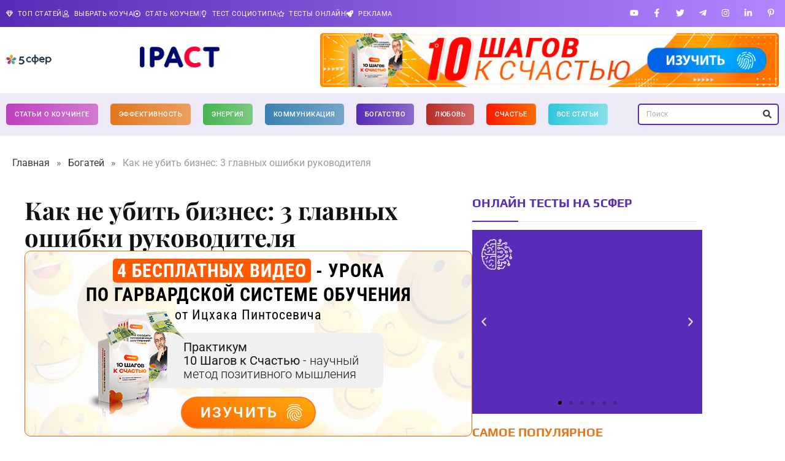

--- FILE ---
content_type: text/html; charset=UTF-8
request_url: https://5sfer.com/kak-ne-ubit-biznes-3-glavnyh-oshibki-rukovoditelya/
body_size: 54425
content:
<!doctype html>
<html lang="ru-RU" prefix="og: https://ogp.me/ns#">
<head>
<meta charset="UTF-8">
<meta name="viewport" content="width=device-width, initial-scale=1">
<link rel="profile" href="https://gmpg.org/xfn/11">
<style>img:is([sizes="auto" i], [sizes^="auto," i]) { contain-intrinsic-size: 3000px 1500px }</style>
<!-- Start VWO Common Smartcode -->
<script data-cfasync="false" nowprocket type='text/javascript'>
var _vwo_clicks = 10;
</script>
<!-- End VWO Common Smartcode -->
<!-- Start VWO Async SmartCode -->
<link rel="preconnect" href="https://dev.visualwebsiteoptimizer.com" />
<script data-cfasync="false" nowprocket type='text/javascript' id='vwoCode'>
/* Fix: wp-rocket (application/ld+json) */
window._vwo_code || (function () {
var account_id=744755,
version=2.1,
settings_tolerance=2000,
library_tolerance=2500,
use_existing_jquery=false,
hide_element='body',
hide_element_style = 'opacity:0 !important;filter:alpha(opacity=0) !important;background:none !important;transition:none !important;',
/* DO NOT EDIT BELOW THIS LINE */
f=false,w=window,d=document,v=d.querySelector('#vwoCode'),cK='_vwo_'+account_id+'_settings',cc={};try{var c=JSON.parse(localStorage.getItem('_vwo_'+account_id+'_config'));cc=c&&typeof c==='object'?c:{}}catch(e){}var stT=cc.stT==='session'?w.sessionStorage:w.localStorage;code={use_existing_jquery:function(){return typeof use_existing_jquery!=='undefined'?use_existing_jquery:undefined},library_tolerance:function(){return typeof library_tolerance!=='undefined'?library_tolerance:undefined},settings_tolerance:function(){return cc.sT||settings_tolerance},hide_element_style:function(){return'{'+(cc.hES||hide_element_style)+'}'},hide_element:function(){if(performance.getEntriesByName('first-contentful-paint')[0]){return''}return typeof cc.hE==='string'?cc.hE:hide_element},getVersion:function(){return version},finish:function(e){if(!f){f=true;var t=d.getElementById('_vis_opt_path_hides');if(t)t.parentNode.removeChild(t);if(e)(new Image).src='https://dev.visualwebsiteoptimizer.com/ee.gif?a='+account_id+e}},finished:function(){return f},addScript:function(e){var t=d.createElement('script');t.type='text/javascript';if(e.src){t.src=e.src}else{t.text=e.text}d.getElementsByTagName('head')[0].appendChild(t)},load:function(e,t){var i=this.getSettings(),n=d.createElement('script'),r=this;t=t||{};if(i){n.textContent=i;d.getElementsByTagName('head')[0].appendChild(n);if(!w.VWO||VWO.caE){stT.removeItem(cK);r.load(e)}}else{var o=new XMLHttpRequest;o.open('GET',e,true);o.withCredentials=!t.dSC;o.responseType=t.responseType||'text';o.onload=function(){if(t.onloadCb){return t.onloadCb(o,e)}if(o.status===200||o.status===304){_vwo_code.addScript({text:o.responseText})}else{_vwo_code.finish('&e=loading_failure:'+e)}};o.onerror=function(){if(t.onerrorCb){return t.onerrorCb(e)}_vwo_code.finish('&e=loading_failure:'+e)};o.send()}},getSettings:function(){try{var e=stT.getItem(cK);if(!e){return}e=JSON.parse(e);if(Date.now()>e.e){stT.removeItem(cK);return}return e.s}catch(e){return}},init:function(){if(d.URL.indexOf('__vwo_disable__')>-1)return;var e=this.settings_tolerance();w._vwo_settings_timer=setTimeout(function(){_vwo_code.finish();stT.removeItem(cK)},e);var t;if(this.hide_element()!=='body'){t=d.createElement('style');var i=this.hide_element(),n=i?i+this.hide_element_style():'',r=d.getElementsByTagName('head')[0];t.setAttribute('id','_vis_opt_path_hides');v&&t.setAttribute('nonce',v.nonce);t.setAttribute('type','text/css');if(t.styleSheet)t.styleSheet.cssText=n;else t.appendChild(d.createTextNode(n));r.appendChild(t)}else{t=d.getElementsByTagName('head')[0];var n=d.createElement('div');n.style.cssText='z-index: 2147483647 !important;position: fixed !important;left: 0 !important;top: 0 !important;width: 100% !important;height: 100% !important;background: white !important;';n.setAttribute('id','_vis_opt_path_hides');n.classList.add('_vis_hide_layer');t.parentNode.insertBefore(n,t.nextSibling)}var o='https://dev.visualwebsiteoptimizer.com/j.php?a='+account_id+'&u='+encodeURIComponent(d.URL)+'&vn='+version;if(w.location.search.indexOf('_vwo_xhr')!==-1){this.addScript({src:o})}else{this.load(o+'&x=true')}}};w._vwo_code=code;code.init();})();
</script>
<!-- End VWO Async SmartCode -->
<!-- SEO от Rank Math - https://rankmath.com/ -->
<title>Как не убить бизнес: 3 главных ошибки руководителя | 5 СФЕР</title>
<meta name="description" content="Типичные ошибки руководителей в отношениях с подчиненными. Как заслужить уважение подчиненных и не скатиться в деспотию. Разбираем главные ошибки руководителя вместе с экспертом Игорем Рызовым."/>
<meta name="robots" content="follow, index, max-snippet:-1, max-video-preview:-1, max-image-preview:large"/>
<link rel="canonical" href="https://5sfer.com/kak-ne-ubit-biznes-3-glavnyh-oshibki-rukovoditelya/" />
<meta property="og:locale" content="ru_RU" />
<meta property="og:type" content="article" />
<meta property="og:title" content="Как не убить бизнес: 3 главных ошибки руководителя | 5 СФЕР" />
<meta property="og:description" content="Типичные ошибки руководителей в отношениях с подчиненными. Как заслужить уважение подчиненных и не скатиться в деспотию. Разбираем главные ошибки руководителя вместе с экспертом Игорем Рызовым." />
<meta property="og:url" content="https://5sfer.com/kak-ne-ubit-biznes-3-glavnyh-oshibki-rukovoditelya/" />
<meta property="og:site_name" content="5 СФЕР" />
<meta property="article:tag" content="богатей" />
<meta property="article:tag" content="Игорь Рызов" />
<meta property="article:section" content="Богатей" />
<meta property="og:updated_time" content="2023-05-12T10:40:44+03:00" />
<meta property="og:image" content="https://5sfer.com/wp-content/uploads/2020/08/leader.jpg" />
<meta property="og:image:secure_url" content="https://5sfer.com/wp-content/uploads/2020/08/leader.jpg" />
<meta property="og:image:width" content="1350" />
<meta property="og:image:height" content="900" />
<meta property="og:image:alt" content="лидер — главные ошибки руководителя" />
<meta property="og:image:type" content="image/jpeg" />
<meta property="article:published_time" content="2020-08-17T13:43:35+03:00" />
<meta property="article:modified_time" content="2023-05-12T10:40:44+03:00" />
<meta property="article:published_time" content="2020-08-17T13:43:35+03:00" />
<meta property="article:modified_time" content="2023-05-12T10:40:44+03:00" />
<meta property="article:published_time" content="2020-08-17T13:43:35+03:00" />
<meta property="article:modified_time" content="2023-05-12T10:40:44+03:00" />
<meta property="article:published_time" content="2020-08-17T13:43:35+03:00" />
<meta property="article:modified_time" content="2023-05-12T10:40:44+03:00" />
<meta name="twitter:card" content="summary_large_image" />
<meta name="twitter:title" content="Как не убить бизнес: 3 главных ошибки руководителя | 5 СФЕР" />
<meta name="twitter:description" content="Типичные ошибки руководителей в отношениях с подчиненными. Как заслужить уважение подчиненных и не скатиться в деспотию. Разбираем главные ошибки руководителя вместе с экспертом Игорем Рызовым." />
<meta name="twitter:image" content="https://5sfer.com/wp-content/uploads/2020/08/leader.jpg" />
<meta name="twitter:label1" content="Автор" />
<meta name="twitter:data1" content="Мария Перетяка" />
<meta name="twitter:label2" content="Время чтения" />
<meta name="twitter:data2" content="3 минуты" />
<script type="application/ld+json" class="rank-math-schema">{"@context":"https://schema.org","@graph":[{"@type":"Organization","@id":"https://5sfer.com/#organization","name":"5 \u0421\u0424\u0415\u0420","url":"https://dev.5sfer.com","logo":{"@type":"ImageObject","@id":"https://5sfer.com/#logo","url":"https://5sfer.com/wp-content/uploads/2023/05/5sfer-logo-main.svg","contentUrl":"https://5sfer.com/wp-content/uploads/2023/05/5sfer-logo-main.svg","caption":"5 \u0421\u0424\u0415\u0420","inLanguage":"ru-RU"}},{"@type":"WebSite","@id":"https://5sfer.com/#website","url":"https://5sfer.com","name":"5 \u0421\u0424\u0415\u0420","publisher":{"@id":"https://5sfer.com/#organization"},"inLanguage":"ru-RU"},{"@type":"ImageObject","@id":"https://5sfer.com/wp-content/uploads/2020/08/leader.jpg","url":"https://5sfer.com/wp-content/uploads/2020/08/leader.jpg","width":"1350","height":"900","caption":"\u043b\u0438\u0434\u0435\u0440 \u2014 \u0433\u043b\u0430\u0432\u043d\u044b\u0435 \u043e\u0448\u0438\u0431\u043a\u0438 \u0440\u0443\u043a\u043e\u0432\u043e\u0434\u0438\u0442\u0435\u043b\u044f","inLanguage":"ru-RU"},{"@type":"BreadcrumbList","@id":"https://5sfer.com/kak-ne-ubit-biznes-3-glavnyh-oshibki-rukovoditelya/#breadcrumb","itemListElement":[{"@type":"ListItem","position":"1","item":{"@id":"/","name":"\u0413\u043b\u0430\u0432\u043d\u0430\u044f"}},{"@type":"ListItem","position":"2","item":{"@id":"https://5sfer.com/bogatey/","name":"\u0411\u043e\u0433\u0430\u0442\u0435\u0439"}},{"@type":"ListItem","position":"3","item":{"@id":"https://5sfer.com/kak-ne-ubit-biznes-3-glavnyh-oshibki-rukovoditelya/","name":"\u041a\u0430\u043a \u043d\u0435 \u0443\u0431\u0438\u0442\u044c \u0431\u0438\u0437\u043d\u0435\u0441: 3 \u0433\u043b\u0430\u0432\u043d\u044b\u0445 \u043e\u0448\u0438\u0431\u043a\u0438 \u0440\u0443\u043a\u043e\u0432\u043e\u0434\u0438\u0442\u0435\u043b\u044f"}}]},{"@type":"WebPage","@id":"https://5sfer.com/kak-ne-ubit-biznes-3-glavnyh-oshibki-rukovoditelya/#webpage","url":"https://5sfer.com/kak-ne-ubit-biznes-3-glavnyh-oshibki-rukovoditelya/","name":"\u041a\u0430\u043a \u043d\u0435 \u0443\u0431\u0438\u0442\u044c \u0431\u0438\u0437\u043d\u0435\u0441: 3 \u0433\u043b\u0430\u0432\u043d\u044b\u0445 \u043e\u0448\u0438\u0431\u043a\u0438 \u0440\u0443\u043a\u043e\u0432\u043e\u0434\u0438\u0442\u0435\u043b\u044f | 5 \u0421\u0424\u0415\u0420","datePublished":"2020-08-17T13:43:35+03:00","dateModified":"2023-05-12T10:40:44+03:00","isPartOf":{"@id":"https://5sfer.com/#website"},"primaryImageOfPage":{"@id":"https://5sfer.com/wp-content/uploads/2020/08/leader.jpg"},"inLanguage":"ru-RU","breadcrumb":{"@id":"https://5sfer.com/kak-ne-ubit-biznes-3-glavnyh-oshibki-rukovoditelya/#breadcrumb"}},{"@type":"Article","headline":"\u041a\u0430\u043a \u043d\u0435 \u0443\u0431\u0438\u0442\u044c \u0431\u0438\u0437\u043d\u0435\u0441: 3 \u0433\u043b\u0430\u0432\u043d\u044b\u0445 \u043e\u0448\u0438\u0431\u043a\u0438 \u0440\u0443\u043a\u043e\u0432\u043e\u0434\u0438\u0442\u0435\u043b\u044f | 5 \u0421\u0424\u0415\u0420","datePublished":"2020-08-17T13:43:35+03:00","dateModified":"2023-05-12T10:40:44+03:00","author":{"@type":"Person","name":"\u041c\u0430\u0440\u0438\u044f \u041f\u0435\u0440\u0435\u0442\u044f\u043a\u0430"},"description":"\u0422\u0438\u043f\u0438\u0447\u043d\u044b\u0435 \u043e\u0448\u0438\u0431\u043a\u0438 \u0440\u0443\u043a\u043e\u0432\u043e\u0434\u0438\u0442\u0435\u043b\u0435\u0439 \u0432 \u043e\u0442\u043d\u043e\u0448\u0435\u043d\u0438\u044f\u0445 \u0441 \u043f\u043e\u0434\u0447\u0438\u043d\u0435\u043d\u043d\u044b\u043c\u0438. \u041a\u0430\u043a \u0437\u0430\u0441\u043b\u0443\u0436\u0438\u0442\u044c \u0443\u0432\u0430\u0436\u0435\u043d\u0438\u0435 \u043f\u043e\u0434\u0447\u0438\u043d\u0435\u043d\u043d\u044b\u0445 \u0438 \u043d\u0435 \u0441\u043a\u0430\u0442\u0438\u0442\u044c\u0441\u044f \u0432 \u0434\u0435\u0441\u043f\u043e\u0442\u0438\u044e. \u0420\u0430\u0437\u0431\u0438\u0440\u0430\u0435\u043c \u0433\u043b\u0430\u0432\u043d\u044b\u0435 \u043e\u0448\u0438\u0431\u043a\u0438 \u0440\u0443\u043a\u043e\u0432\u043e\u0434\u0438\u0442\u0435\u043b\u044f \u0432\u043c\u0435\u0441\u0442\u0435 \u0441 \u044d\u043a\u0441\u043f\u0435\u0440\u0442\u043e\u043c \u0418\u0433\u043e\u0440\u0435\u043c \u0420\u044b\u0437\u043e\u0432\u044b\u043c.","name":"\u041a\u0430\u043a \u043d\u0435 \u0443\u0431\u0438\u0442\u044c \u0431\u0438\u0437\u043d\u0435\u0441: 3 \u0433\u043b\u0430\u0432\u043d\u044b\u0445 \u043e\u0448\u0438\u0431\u043a\u0438 \u0440\u0443\u043a\u043e\u0432\u043e\u0434\u0438\u0442\u0435\u043b\u044f | 5 \u0421\u0424\u0415\u0420","articleSection":"\u0411\u043e\u0433\u0430\u0442\u0435\u0439","@id":"https://5sfer.com/kak-ne-ubit-biznes-3-glavnyh-oshibki-rukovoditelya/#schema-91872","isPartOf":{"@id":"https://5sfer.com/kak-ne-ubit-biznes-3-glavnyh-oshibki-rukovoditelya/#webpage"},"publisher":{"@id":"https://5sfer.com/#organization"},"image":{"@id":"https://5sfer.com/wp-content/uploads/2020/08/leader.jpg"},"inLanguage":"ru-RU","mainEntityOfPage":{"@id":"https://5sfer.com/kak-ne-ubit-biznes-3-glavnyh-oshibki-rukovoditelya/#webpage"}},{"@type":"Article","headline":"\u041a\u0430\u043a \u043d\u0435 \u0443\u0431\u0438\u0442\u044c \u0431\u0438\u0437\u043d\u0435\u0441: 3 \u0433\u043b\u0430\u0432\u043d\u044b\u0445 \u043e\u0448\u0438\u0431\u043a\u0438 \u0440\u0443\u043a\u043e\u0432\u043e\u0434\u0438\u0442\u0435\u043b\u044f | 5 \u0421\u0424\u0415\u0420","datePublished":"2020-08-17T13:43:35+03:00","dateModified":"2023-05-12T10:40:44+03:00","author":{"@type":"Person","name":"\u041c\u0430\u0440\u0438\u044f \u041f\u0435\u0440\u0435\u0442\u044f\u043a\u0430"},"description":"\u0422\u0438\u043f\u0438\u0447\u043d\u044b\u0435 \u043e\u0448\u0438\u0431\u043a\u0438 \u0440\u0443\u043a\u043e\u0432\u043e\u0434\u0438\u0442\u0435\u043b\u0435\u0439 \u0432 \u043e\u0442\u043d\u043e\u0448\u0435\u043d\u0438\u044f\u0445 \u0441 \u043f\u043e\u0434\u0447\u0438\u043d\u0435\u043d\u043d\u044b\u043c\u0438. \u041a\u0430\u043a \u0437\u0430\u0441\u043b\u0443\u0436\u0438\u0442\u044c \u0443\u0432\u0430\u0436\u0435\u043d\u0438\u0435 \u043f\u043e\u0434\u0447\u0438\u043d\u0435\u043d\u043d\u044b\u0445 \u0438 \u043d\u0435 \u0441\u043a\u0430\u0442\u0438\u0442\u044c\u0441\u044f \u0432 \u0434\u0435\u0441\u043f\u043e\u0442\u0438\u044e. \u0420\u0430\u0437\u0431\u0438\u0440\u0430\u0435\u043c \u0433\u043b\u0430\u0432\u043d\u044b\u0435 \u043e\u0448\u0438\u0431\u043a\u0438 \u0440\u0443\u043a\u043e\u0432\u043e\u0434\u0438\u0442\u0435\u043b\u044f \u0432\u043c\u0435\u0441\u0442\u0435 \u0441 \u044d\u043a\u0441\u043f\u0435\u0440\u0442\u043e\u043c \u0418\u0433\u043e\u0440\u0435\u043c \u0420\u044b\u0437\u043e\u0432\u044b\u043c.","name":"\u041a\u0430\u043a \u043d\u0435 \u0443\u0431\u0438\u0442\u044c \u0431\u0438\u0437\u043d\u0435\u0441: 3 \u0433\u043b\u0430\u0432\u043d\u044b\u0445 \u043e\u0448\u0438\u0431\u043a\u0438 \u0440\u0443\u043a\u043e\u0432\u043e\u0434\u0438\u0442\u0435\u043b\u044f | 5 \u0421\u0424\u0415\u0420","articleSection":"\u0411\u043e\u0433\u0430\u0442\u0435\u0439","@id":"https://5sfer.com/kak-ne-ubit-biznes-3-glavnyh-oshibki-rukovoditelya/#schema-91950","isPartOf":{"@id":"https://5sfer.com/kak-ne-ubit-biznes-3-glavnyh-oshibki-rukovoditelya/#webpage"},"publisher":{"@id":"https://5sfer.com/#organization"},"image":{"@id":"https://5sfer.com/wp-content/uploads/2020/08/leader.jpg"},"inLanguage":"ru-RU","mainEntityOfPage":{"@id":"https://5sfer.com/kak-ne-ubit-biznes-3-glavnyh-oshibki-rukovoditelya/#webpage"}},{"@type":"Article","headline":"\u041a\u0430\u043a \u043d\u0435 \u0443\u0431\u0438\u0442\u044c \u0431\u0438\u0437\u043d\u0435\u0441: 3 \u0433\u043b\u0430\u0432\u043d\u044b\u0445 \u043e\u0448\u0438\u0431\u043a\u0438 \u0440\u0443\u043a\u043e\u0432\u043e\u0434\u0438\u0442\u0435\u043b\u044f | 5 \u0421\u0424\u0415\u0420","datePublished":"2020-08-17T13:43:35+03:00","dateModified":"2023-05-12T10:40:44+03:00","author":{"@type":"Person","name":"\u041c\u0430\u0440\u0438\u044f \u041f\u0435\u0440\u0435\u0442\u044f\u043a\u0430"},"description":"\u0422\u0438\u043f\u0438\u0447\u043d\u044b\u0435 \u043e\u0448\u0438\u0431\u043a\u0438 \u0440\u0443\u043a\u043e\u0432\u043e\u0434\u0438\u0442\u0435\u043b\u0435\u0439 \u0432 \u043e\u0442\u043d\u043e\u0448\u0435\u043d\u0438\u044f\u0445 \u0441 \u043f\u043e\u0434\u0447\u0438\u043d\u0435\u043d\u043d\u044b\u043c\u0438. \u041a\u0430\u043a \u0437\u0430\u0441\u043b\u0443\u0436\u0438\u0442\u044c \u0443\u0432\u0430\u0436\u0435\u043d\u0438\u0435 \u043f\u043e\u0434\u0447\u0438\u043d\u0435\u043d\u043d\u044b\u0445 \u0438 \u043d\u0435 \u0441\u043a\u0430\u0442\u0438\u0442\u044c\u0441\u044f \u0432 \u0434\u0435\u0441\u043f\u043e\u0442\u0438\u044e. \u0420\u0430\u0437\u0431\u0438\u0440\u0430\u0435\u043c \u0433\u043b\u0430\u0432\u043d\u044b\u0435 \u043e\u0448\u0438\u0431\u043a\u0438 \u0440\u0443\u043a\u043e\u0432\u043e\u0434\u0438\u0442\u0435\u043b\u044f \u0432\u043c\u0435\u0441\u0442\u0435 \u0441 \u044d\u043a\u0441\u043f\u0435\u0440\u0442\u043e\u043c \u0418\u0433\u043e\u0440\u0435\u043c \u0420\u044b\u0437\u043e\u0432\u044b\u043c.","name":"\u041a\u0430\u043a \u043d\u0435 \u0443\u0431\u0438\u0442\u044c \u0431\u0438\u0437\u043d\u0435\u0441: 3 \u0433\u043b\u0430\u0432\u043d\u044b\u0445 \u043e\u0448\u0438\u0431\u043a\u0438 \u0440\u0443\u043a\u043e\u0432\u043e\u0434\u0438\u0442\u0435\u043b\u044f | 5 \u0421\u0424\u0415\u0420","articleSection":"\u0411\u043e\u0433\u0430\u0442\u0435\u0439","@id":"https://5sfer.com/kak-ne-ubit-biznes-3-glavnyh-oshibki-rukovoditelya/#schema-98637","isPartOf":{"@id":"https://5sfer.com/kak-ne-ubit-biznes-3-glavnyh-oshibki-rukovoditelya/#webpage"},"publisher":{"@id":"https://5sfer.com/#organization"},"image":{"@id":"https://5sfer.com/wp-content/uploads/2020/08/leader.jpg"},"inLanguage":"ru-RU","mainEntityOfPage":{"@id":"https://5sfer.com/kak-ne-ubit-biznes-3-glavnyh-oshibki-rukovoditelya/#webpage"}},{"@type":"Article","headline":"\u041a\u0430\u043a \u043d\u0435 \u0443\u0431\u0438\u0442\u044c \u0431\u0438\u0437\u043d\u0435\u0441: 3 \u0433\u043b\u0430\u0432\u043d\u044b\u0445 \u043e\u0448\u0438\u0431\u043a\u0438 \u0440\u0443\u043a\u043e\u0432\u043e\u0434\u0438\u0442\u0435\u043b\u044f | 5 \u0421\u0424\u0415\u0420","datePublished":"2020-08-17T13:43:35+03:00","dateModified":"2023-05-12T10:40:44+03:00","author":{"@type":"Person","name":"\u041c\u0430\u0440\u0438\u044f \u041f\u0435\u0440\u0435\u0442\u044f\u043a\u0430"},"description":"\u0422\u0438\u043f\u0438\u0447\u043d\u044b\u0435 \u043e\u0448\u0438\u0431\u043a\u0438 \u0440\u0443\u043a\u043e\u0432\u043e\u0434\u0438\u0442\u0435\u043b\u0435\u0439 \u0432 \u043e\u0442\u043d\u043e\u0448\u0435\u043d\u0438\u044f\u0445 \u0441 \u043f\u043e\u0434\u0447\u0438\u043d\u0435\u043d\u043d\u044b\u043c\u0438. \u041a\u0430\u043a \u0437\u0430\u0441\u043b\u0443\u0436\u0438\u0442\u044c \u0443\u0432\u0430\u0436\u0435\u043d\u0438\u0435 \u043f\u043e\u0434\u0447\u0438\u043d\u0435\u043d\u043d\u044b\u0445 \u0438 \u043d\u0435 \u0441\u043a\u0430\u0442\u0438\u0442\u044c\u0441\u044f \u0432 \u0434\u0435\u0441\u043f\u043e\u0442\u0438\u044e. \u0420\u0430\u0437\u0431\u0438\u0440\u0430\u0435\u043c \u0433\u043b\u0430\u0432\u043d\u044b\u0435 \u043e\u0448\u0438\u0431\u043a\u0438 \u0440\u0443\u043a\u043e\u0432\u043e\u0434\u0438\u0442\u0435\u043b\u044f \u0432\u043c\u0435\u0441\u0442\u0435 \u0441 \u044d\u043a\u0441\u043f\u0435\u0440\u0442\u043e\u043c \u0418\u0433\u043e\u0440\u0435\u043c \u0420\u044b\u0437\u043e\u0432\u044b\u043c.","name":"\u041a\u0430\u043a \u043d\u0435 \u0443\u0431\u0438\u0442\u044c \u0431\u0438\u0437\u043d\u0435\u0441: 3 \u0433\u043b\u0430\u0432\u043d\u044b\u0445 \u043e\u0448\u0438\u0431\u043a\u0438 \u0440\u0443\u043a\u043e\u0432\u043e\u0434\u0438\u0442\u0435\u043b\u044f | 5 \u0421\u0424\u0415\u0420","articleSection":"\u0411\u043e\u0433\u0430\u0442\u0435\u0439","@id":"https://5sfer.com/kak-ne-ubit-biznes-3-glavnyh-oshibki-rukovoditelya/#schema-104652","isPartOf":{"@id":"https://5sfer.com/kak-ne-ubit-biznes-3-glavnyh-oshibki-rukovoditelya/#webpage"},"publisher":{"@id":"https://5sfer.com/#organization"},"image":{"@id":"https://5sfer.com/wp-content/uploads/2020/08/leader.jpg"},"inLanguage":"ru-RU","mainEntityOfPage":{"@id":"https://5sfer.com/kak-ne-ubit-biznes-3-glavnyh-oshibki-rukovoditelya/#webpage"}}]}</script>
<!-- /Rank Math WordPress SEO плагин -->
<link rel="amphtml" href="https://5sfer.com/kak-ne-ubit-biznes-3-glavnyh-oshibki-rukovoditelya/amp/" /><meta name="generator" content="AMP for WP 1.1.7.1"/><link rel="alternate" type="application/rss+xml" title="5 СФЕР &raquo; Лента" href="https://5sfer.com/feed/" />
<link rel="alternate" type="application/rss+xml" title="5 СФЕР &raquo; Лента комментариев" href="https://5sfer.com/comments/feed/" />
<link rel="alternate" type="application/rss+xml" title="5 СФЕР &raquo; Лента комментариев к &laquo;Как не убить бизнес: 3 главных ошибки руководителя&raquo;" href="https://5sfer.com/kak-ne-ubit-biznes-3-glavnyh-oshibki-rukovoditelya/feed/" />
<link rel='stylesheet' id='dashicons-css' href='https://5sfer.com/wp-includes/css/dashicons.min.css?ver=6.8.3' media='all' />
<link rel='stylesheet' id='post-views-counter-frontend-css' href='https://5sfer.com/wp-content/plugins/post-views-counter/css/frontend.min.css?ver=1.5.5' media='all' />
<style id='wp-emoji-styles-inline-css'>
img.wp-smiley, img.emoji {
display: inline !important;
border: none !important;
box-shadow: none !important;
height: 1em !important;
width: 1em !important;
margin: 0 0.07em !important;
vertical-align: -0.1em !important;
background: none !important;
padding: 0 !important;
}
</style>
<link rel='stylesheet' id='wp-block-library-css' href='https://5sfer.com/wp-includes/css/dist/block-library/style.min.css?ver=6.8.3' media='all' />
<style id='global-styles-inline-css'>
:root{--wp--preset--aspect-ratio--square: 1;--wp--preset--aspect-ratio--4-3: 4/3;--wp--preset--aspect-ratio--3-4: 3/4;--wp--preset--aspect-ratio--3-2: 3/2;--wp--preset--aspect-ratio--2-3: 2/3;--wp--preset--aspect-ratio--16-9: 16/9;--wp--preset--aspect-ratio--9-16: 9/16;--wp--preset--color--black: #000000;--wp--preset--color--cyan-bluish-gray: #abb8c3;--wp--preset--color--white: #ffffff;--wp--preset--color--pale-pink: #f78da7;--wp--preset--color--vivid-red: #cf2e2e;--wp--preset--color--luminous-vivid-orange: #ff6900;--wp--preset--color--luminous-vivid-amber: #fcb900;--wp--preset--color--light-green-cyan: #7bdcb5;--wp--preset--color--vivid-green-cyan: #00d084;--wp--preset--color--pale-cyan-blue: #8ed1fc;--wp--preset--color--vivid-cyan-blue: #0693e3;--wp--preset--color--vivid-purple: #9b51e0;--wp--preset--gradient--vivid-cyan-blue-to-vivid-purple: linear-gradient(135deg,rgba(6,147,227,1) 0%,rgb(155,81,224) 100%);--wp--preset--gradient--light-green-cyan-to-vivid-green-cyan: linear-gradient(135deg,rgb(122,220,180) 0%,rgb(0,208,130) 100%);--wp--preset--gradient--luminous-vivid-amber-to-luminous-vivid-orange: linear-gradient(135deg,rgba(252,185,0,1) 0%,rgba(255,105,0,1) 100%);--wp--preset--gradient--luminous-vivid-orange-to-vivid-red: linear-gradient(135deg,rgba(255,105,0,1) 0%,rgb(207,46,46) 100%);--wp--preset--gradient--very-light-gray-to-cyan-bluish-gray: linear-gradient(135deg,rgb(238,238,238) 0%,rgb(169,184,195) 100%);--wp--preset--gradient--cool-to-warm-spectrum: linear-gradient(135deg,rgb(74,234,220) 0%,rgb(151,120,209) 20%,rgb(207,42,186) 40%,rgb(238,44,130) 60%,rgb(251,105,98) 80%,rgb(254,248,76) 100%);--wp--preset--gradient--blush-light-purple: linear-gradient(135deg,rgb(255,206,236) 0%,rgb(152,150,240) 100%);--wp--preset--gradient--blush-bordeaux: linear-gradient(135deg,rgb(254,205,165) 0%,rgb(254,45,45) 50%,rgb(107,0,62) 100%);--wp--preset--gradient--luminous-dusk: linear-gradient(135deg,rgb(255,203,112) 0%,rgb(199,81,192) 50%,rgb(65,88,208) 100%);--wp--preset--gradient--pale-ocean: linear-gradient(135deg,rgb(255,245,203) 0%,rgb(182,227,212) 50%,rgb(51,167,181) 100%);--wp--preset--gradient--electric-grass: linear-gradient(135deg,rgb(202,248,128) 0%,rgb(113,206,126) 100%);--wp--preset--gradient--midnight: linear-gradient(135deg,rgb(2,3,129) 0%,rgb(40,116,252) 100%);--wp--preset--font-size--small: 13px;--wp--preset--font-size--medium: 20px;--wp--preset--font-size--large: 36px;--wp--preset--font-size--x-large: 42px;--wp--preset--spacing--20: 0.44rem;--wp--preset--spacing--30: 0.67rem;--wp--preset--spacing--40: 1rem;--wp--preset--spacing--50: 1.5rem;--wp--preset--spacing--60: 2.25rem;--wp--preset--spacing--70: 3.38rem;--wp--preset--spacing--80: 5.06rem;--wp--preset--shadow--natural: 6px 6px 9px rgba(0, 0, 0, 0.2);--wp--preset--shadow--deep: 12px 12px 50px rgba(0, 0, 0, 0.4);--wp--preset--shadow--sharp: 6px 6px 0px rgba(0, 0, 0, 0.2);--wp--preset--shadow--outlined: 6px 6px 0px -3px rgba(255, 255, 255, 1), 6px 6px rgba(0, 0, 0, 1);--wp--preset--shadow--crisp: 6px 6px 0px rgba(0, 0, 0, 1);}:root { --wp--style--global--content-size: 800px;--wp--style--global--wide-size: 1200px; }:where(body) { margin: 0; }.wp-site-blocks > .alignleft { float: left; margin-right: 2em; }.wp-site-blocks > .alignright { float: right; margin-left: 2em; }.wp-site-blocks > .aligncenter { justify-content: center; margin-left: auto; margin-right: auto; }:where(.wp-site-blocks) > * { margin-block-start: 24px; margin-block-end: 0; }:where(.wp-site-blocks) > :first-child { margin-block-start: 0; }:where(.wp-site-blocks) > :last-child { margin-block-end: 0; }:root { --wp--style--block-gap: 24px; }:root :where(.is-layout-flow) > :first-child{margin-block-start: 0;}:root :where(.is-layout-flow) > :last-child{margin-block-end: 0;}:root :where(.is-layout-flow) > *{margin-block-start: 24px;margin-block-end: 0;}:root :where(.is-layout-constrained) > :first-child{margin-block-start: 0;}:root :where(.is-layout-constrained) > :last-child{margin-block-end: 0;}:root :where(.is-layout-constrained) > *{margin-block-start: 24px;margin-block-end: 0;}:root :where(.is-layout-flex){gap: 24px;}:root :where(.is-layout-grid){gap: 24px;}.is-layout-flow > .alignleft{float: left;margin-inline-start: 0;margin-inline-end: 2em;}.is-layout-flow > .alignright{float: right;margin-inline-start: 2em;margin-inline-end: 0;}.is-layout-flow > .aligncenter{margin-left: auto !important;margin-right: auto !important;}.is-layout-constrained > .alignleft{float: left;margin-inline-start: 0;margin-inline-end: 2em;}.is-layout-constrained > .alignright{float: right;margin-inline-start: 2em;margin-inline-end: 0;}.is-layout-constrained > .aligncenter{margin-left: auto !important;margin-right: auto !important;}.is-layout-constrained > :where(:not(.alignleft):not(.alignright):not(.alignfull)){max-width: var(--wp--style--global--content-size);margin-left: auto !important;margin-right: auto !important;}.is-layout-constrained > .alignwide{max-width: var(--wp--style--global--wide-size);}body .is-layout-flex{display: flex;}.is-layout-flex{flex-wrap: wrap;align-items: center;}.is-layout-flex > :is(*, div){margin: 0;}body .is-layout-grid{display: grid;}.is-layout-grid > :is(*, div){margin: 0;}body{padding-top: 0px;padding-right: 0px;padding-bottom: 0px;padding-left: 0px;}a:where(:not(.wp-element-button)){text-decoration: underline;}:root :where(.wp-element-button, .wp-block-button__link){background-color: #32373c;border-width: 0;color: #fff;font-family: inherit;font-size: inherit;line-height: inherit;padding: calc(0.667em + 2px) calc(1.333em + 2px);text-decoration: none;}.has-black-color{color: var(--wp--preset--color--black) !important;}.has-cyan-bluish-gray-color{color: var(--wp--preset--color--cyan-bluish-gray) !important;}.has-white-color{color: var(--wp--preset--color--white) !important;}.has-pale-pink-color{color: var(--wp--preset--color--pale-pink) !important;}.has-vivid-red-color{color: var(--wp--preset--color--vivid-red) !important;}.has-luminous-vivid-orange-color{color: var(--wp--preset--color--luminous-vivid-orange) !important;}.has-luminous-vivid-amber-color{color: var(--wp--preset--color--luminous-vivid-amber) !important;}.has-light-green-cyan-color{color: var(--wp--preset--color--light-green-cyan) !important;}.has-vivid-green-cyan-color{color: var(--wp--preset--color--vivid-green-cyan) !important;}.has-pale-cyan-blue-color{color: var(--wp--preset--color--pale-cyan-blue) !important;}.has-vivid-cyan-blue-color{color: var(--wp--preset--color--vivid-cyan-blue) !important;}.has-vivid-purple-color{color: var(--wp--preset--color--vivid-purple) !important;}.has-black-background-color{background-color: var(--wp--preset--color--black) !important;}.has-cyan-bluish-gray-background-color{background-color: var(--wp--preset--color--cyan-bluish-gray) !important;}.has-white-background-color{background-color: var(--wp--preset--color--white) !important;}.has-pale-pink-background-color{background-color: var(--wp--preset--color--pale-pink) !important;}.has-vivid-red-background-color{background-color: var(--wp--preset--color--vivid-red) !important;}.has-luminous-vivid-orange-background-color{background-color: var(--wp--preset--color--luminous-vivid-orange) !important;}.has-luminous-vivid-amber-background-color{background-color: var(--wp--preset--color--luminous-vivid-amber) !important;}.has-light-green-cyan-background-color{background-color: var(--wp--preset--color--light-green-cyan) !important;}.has-vivid-green-cyan-background-color{background-color: var(--wp--preset--color--vivid-green-cyan) !important;}.has-pale-cyan-blue-background-color{background-color: var(--wp--preset--color--pale-cyan-blue) !important;}.has-vivid-cyan-blue-background-color{background-color: var(--wp--preset--color--vivid-cyan-blue) !important;}.has-vivid-purple-background-color{background-color: var(--wp--preset--color--vivid-purple) !important;}.has-black-border-color{border-color: var(--wp--preset--color--black) !important;}.has-cyan-bluish-gray-border-color{border-color: var(--wp--preset--color--cyan-bluish-gray) !important;}.has-white-border-color{border-color: var(--wp--preset--color--white) !important;}.has-pale-pink-border-color{border-color: var(--wp--preset--color--pale-pink) !important;}.has-vivid-red-border-color{border-color: var(--wp--preset--color--vivid-red) !important;}.has-luminous-vivid-orange-border-color{border-color: var(--wp--preset--color--luminous-vivid-orange) !important;}.has-luminous-vivid-amber-border-color{border-color: var(--wp--preset--color--luminous-vivid-amber) !important;}.has-light-green-cyan-border-color{border-color: var(--wp--preset--color--light-green-cyan) !important;}.has-vivid-green-cyan-border-color{border-color: var(--wp--preset--color--vivid-green-cyan) !important;}.has-pale-cyan-blue-border-color{border-color: var(--wp--preset--color--pale-cyan-blue) !important;}.has-vivid-cyan-blue-border-color{border-color: var(--wp--preset--color--vivid-cyan-blue) !important;}.has-vivid-purple-border-color{border-color: var(--wp--preset--color--vivid-purple) !important;}.has-vivid-cyan-blue-to-vivid-purple-gradient-background{background: var(--wp--preset--gradient--vivid-cyan-blue-to-vivid-purple) !important;}.has-light-green-cyan-to-vivid-green-cyan-gradient-background{background: var(--wp--preset--gradient--light-green-cyan-to-vivid-green-cyan) !important;}.has-luminous-vivid-amber-to-luminous-vivid-orange-gradient-background{background: var(--wp--preset--gradient--luminous-vivid-amber-to-luminous-vivid-orange) !important;}.has-luminous-vivid-orange-to-vivid-red-gradient-background{background: var(--wp--preset--gradient--luminous-vivid-orange-to-vivid-red) !important;}.has-very-light-gray-to-cyan-bluish-gray-gradient-background{background: var(--wp--preset--gradient--very-light-gray-to-cyan-bluish-gray) !important;}.has-cool-to-warm-spectrum-gradient-background{background: var(--wp--preset--gradient--cool-to-warm-spectrum) !important;}.has-blush-light-purple-gradient-background{background: var(--wp--preset--gradient--blush-light-purple) !important;}.has-blush-bordeaux-gradient-background{background: var(--wp--preset--gradient--blush-bordeaux) !important;}.has-luminous-dusk-gradient-background{background: var(--wp--preset--gradient--luminous-dusk) !important;}.has-pale-ocean-gradient-background{background: var(--wp--preset--gradient--pale-ocean) !important;}.has-electric-grass-gradient-background{background: var(--wp--preset--gradient--electric-grass) !important;}.has-midnight-gradient-background{background: var(--wp--preset--gradient--midnight) !important;}.has-small-font-size{font-size: var(--wp--preset--font-size--small) !important;}.has-medium-font-size{font-size: var(--wp--preset--font-size--medium) !important;}.has-large-font-size{font-size: var(--wp--preset--font-size--large) !important;}.has-x-large-font-size{font-size: var(--wp--preset--font-size--x-large) !important;}
:root :where(.wp-block-pullquote){font-size: 1.5em;line-height: 1.6;}
</style>
<link rel='stylesheet' id='hello-elementor-css' href='https://5sfer.com/wp-content/themes/hello-elementor/assets/css/reset.css?ver=3.4.4' media='all' />
<link rel='stylesheet' id='hello-elementor-theme-style-css' href='https://5sfer.com/wp-content/themes/hello-elementor/assets/css/theme.css?ver=3.4.4' media='all' />
<link rel='stylesheet' id='hello-elementor-header-footer-css' href='https://5sfer.com/wp-content/themes/hello-elementor/assets/css/header-footer.css?ver=3.4.4' media='all' />
<link rel='stylesheet' id='elementor-frontend-css' href='https://5sfer.com/wp-content/plugins/elementor/assets/css/frontend.min.css?ver=3.32.4' media='all' />
<style id='elementor-frontend-inline-css'>
.elementor-kit-7{--e-global-color-primary:#111111;--e-global-color-secondary:#444444;--e-global-color-text:#7A7A7A;--e-global-color-accent:#61CE70;--e-global-color-9a196da:#E3771D;--e-global-color-826969e:#45B44E;--e-global-color-9f40f19:#582CB6;--e-global-color-157af81:#3981B2;--e-global-color-ecd8c6c:#B92B26;--e-global-typography-primary-font-family:"Roboto";--e-global-typography-primary-font-size:12px;--e-global-typography-primary-font-weight:600;--e-global-typography-secondary-font-family:"Playfair Display";--e-global-typography-secondary-font-weight:400;--e-global-typography-text-font-family:"Roboto";--e-global-typography-text-font-weight:400;--e-global-typography-accent-font-family:"Roboto";--e-global-typography-accent-font-weight:500;color:#000000;font-family:"Roboto", Sans-serif;font-size:1.2rem;font-weight:400;line-height:1.7em;}.elementor-kit-7 button:hover,.elementor-kit-7 button:focus,.elementor-kit-7 input[type="button"]:hover,.elementor-kit-7 input[type="button"]:focus,.elementor-kit-7 input[type="submit"]:hover,.elementor-kit-7 input[type="submit"]:focus,.elementor-kit-7 .elementor-button:hover,.elementor-kit-7 .elementor-button:focus{background-color:#582CB6;color:#FFFFFF;}.elementor-kit-7 e-page-transition{background-color:#FFBC7D;}.elementor-kit-7 p{margin-block-end:2rem;}.elementor-kit-7 a{color:#1C9963;font-family:"Roboto", Sans-serif;font-size:1.2rem;font-weight:400;line-height:1.7em;}.elementor-kit-7 a:hover{color:#014C8C;}.elementor-kit-7 h1{color:#111111;font-family:"Playfair Display", Sans-serif;font-size:2.5rem;font-weight:700;line-height:1.1em;}.elementor-kit-7 h2{color:#111111;font-family:"Playfair Display", Sans-serif;font-size:2rem;font-weight:600;line-height:1.3em;}.elementor-kit-7 h3{color:#111111;font-family:"Playfair Display", Sans-serif;font-size:1.75rem;font-weight:600;line-height:1.3em;}.elementor-kit-7 h4{color:#111111;font-family:"Playfair Display", Sans-serif;font-size:1.5rem;font-weight:600;line-height:1.3em;}.elementor-kit-7 h5{color:#111111;font-family:"Playfair Display", Sans-serif;font-size:1.25rem;font-weight:600;line-height:1.3em;}.elementor-kit-7 h6{color:#111111;font-family:"Playfair Display", Sans-serif;font-size:1rem;font-weight:600;line-height:1.3em;}.elementor-kit-7 button,.elementor-kit-7 input[type="button"],.elementor-kit-7 input[type="submit"],.elementor-kit-7 .elementor-button{font-family:"Roboto", Sans-serif;font-size:12px;font-weight:700;text-transform:uppercase;line-height:1em;letter-spacing:0.5px;color:#582CB6;border-style:solid;border-width:1px 1px 1px 1px;border-color:#582CB6;border-radius:5px 5px 5px 5px;padding:15px 20px 15px 20px;}.elementor-kit-7 label{font-family:"Roboto", Sans-serif;font-size:14px;line-height:1.1em;}.elementor-kit-7 input:not([type="button"]):not([type="submit"]),.elementor-kit-7 textarea,.elementor-kit-7 .elementor-field-textual{font-family:"Roboto", Sans-serif;border-style:solid;border-width:1px 1px 1px 1px;border-color:#DDDDDD;border-radius:5px 5px 5px 5px;}.elementor-kit-7 input:focus:not([type="button"]):not([type="submit"]),.elementor-kit-7 textarea:focus,.elementor-kit-7 .elementor-field-textual:focus{border-style:solid;border-width:1px 1px 1px 1px;border-color:#1C9963;}.elementor-section.elementor-section-boxed > .elementor-container{max-width:1140px;}.e-con{--container-max-width:1140px;}.elementor-widget:not(:last-child){margin-block-end:20px;}.elementor-element{--widgets-spacing:20px 20px;--widgets-spacing-row:20px;--widgets-spacing-column:20px;}{}h1.entry-title{display:var(--page-title-display);}.site-header .site-branding{flex-direction:column;align-items:stretch;}.site-header{padding-inline-end:0px;padding-inline-start:0px;}.site-footer .site-branding{flex-direction:column;align-items:stretch;}@media(max-width:1024px){.elementor-section.elementor-section-boxed > .elementor-container{max-width:1024px;}.e-con{--container-max-width:1024px;}}@media(max-width:767px){.elementor-kit-7 h1{font-size:2rem;}.elementor-kit-7 h2{font-size:1.4rem;}.elementor-kit-7 h3{font-size:1.3em;}.elementor-kit-7 h4{font-size:1.2em;}.elementor-kit-7 h5{font-size:1.2em;}.elementor-kit-7 h6{font-size:1.1em;}.elementor-section.elementor-section-boxed > .elementor-container{max-width:767px;}.e-con{--container-max-width:767px;}}
.elementor-193843 .elementor-element.elementor-element-70140242{--display:flex;--flex-direction:row;--container-widget-width:calc( ( 1 - var( --container-widget-flex-grow ) ) * 100% );--container-widget-height:100%;--container-widget-flex-grow:1;--container-widget-align-self:stretch;--flex-wrap-mobile:wrap;--justify-content:space-between;--align-items:center;--margin-top:0px;--margin-bottom:0px;--margin-left:0px;--margin-right:0px;--padding-top:6px;--padding-bottom:6px;--padding-left:10px;--padding-right:10px;}.elementor-193843 .elementor-element.elementor-element-70140242:not(.elementor-motion-effects-element-type-background), .elementor-193843 .elementor-element.elementor-element-70140242 > .elementor-motion-effects-container > .elementor-motion-effects-layer{background-color:transparent;background-image:linear-gradient(90deg, #582CB6 0%, #B286FF 100%);}.elementor-widget-icon-list .elementor-icon-list-item:not(:last-child):after{border-color:var( --e-global-color-text );}.elementor-widget-icon-list .elementor-icon-list-icon i{color:var( --e-global-color-primary );}.elementor-widget-icon-list .elementor-icon-list-icon svg{fill:var( --e-global-color-primary );}.elementor-widget-icon-list .elementor-icon-list-item > .elementor-icon-list-text, .elementor-widget-icon-list .elementor-icon-list-item > a{font-family:var( --e-global-typography-text-font-family ), Sans-serif;font-weight:var( --e-global-typography-text-font-weight );}.elementor-widget-icon-list .elementor-icon-list-text{color:var( --e-global-color-secondary );}.elementor-193843 .elementor-element.elementor-element-1cda583a .elementor-icon-list-items:not(.elementor-inline-items) .elementor-icon-list-item:not(:last-child){padding-block-end:calc(30px/2);}.elementor-193843 .elementor-element.elementor-element-1cda583a .elementor-icon-list-items:not(.elementor-inline-items) .elementor-icon-list-item:not(:first-child){margin-block-start:calc(30px/2);}.elementor-193843 .elementor-element.elementor-element-1cda583a .elementor-icon-list-items.elementor-inline-items .elementor-icon-list-item{margin-inline:calc(30px/2);}.elementor-193843 .elementor-element.elementor-element-1cda583a .elementor-icon-list-items.elementor-inline-items{margin-inline:calc(-30px/2);}.elementor-193843 .elementor-element.elementor-element-1cda583a .elementor-icon-list-items.elementor-inline-items .elementor-icon-list-item:after{inset-inline-end:calc(-30px/2);}.elementor-193843 .elementor-element.elementor-element-1cda583a .elementor-icon-list-item:not(:last-child):after{content:"";border-color:#DDDDDD7A;}.elementor-193843 .elementor-element.elementor-element-1cda583a .elementor-icon-list-items:not(.elementor-inline-items) .elementor-icon-list-item:not(:last-child):after{border-block-start-style:solid;border-block-start-width:1px;}.elementor-193843 .elementor-element.elementor-element-1cda583a .elementor-icon-list-items.elementor-inline-items .elementor-icon-list-item:not(:last-child):after{border-inline-start-style:solid;}.elementor-193843 .elementor-element.elementor-element-1cda583a .elementor-inline-items .elementor-icon-list-item:not(:last-child):after{border-inline-start-width:1px;}.elementor-193843 .elementor-element.elementor-element-1cda583a .elementor-icon-list-icon i{color:#FFFFFF;transition:color 0.3s;}.elementor-193843 .elementor-element.elementor-element-1cda583a .elementor-icon-list-icon svg{fill:#FFFFFF;transition:fill 0.3s;}.elementor-193843 .elementor-element.elementor-element-1cda583a .elementor-icon-list-item:hover .elementor-icon-list-icon i{color:#FFFFFF80;}.elementor-193843 .elementor-element.elementor-element-1cda583a .elementor-icon-list-item:hover .elementor-icon-list-icon svg{fill:#FFFFFF80;}.elementor-193843 .elementor-element.elementor-element-1cda583a{--e-icon-list-icon-size:11px;--icon-vertical-align:flex-start;--icon-vertical-offset:0px;}.elementor-193843 .elementor-element.elementor-element-1cda583a .elementor-icon-list-icon{padding-inline-end:0px;}.elementor-193843 .elementor-element.elementor-element-1cda583a .elementor-icon-list-item > .elementor-icon-list-text, .elementor-193843 .elementor-element.elementor-element-1cda583a .elementor-icon-list-item > a{font-family:"Roboto", Sans-serif;font-size:11px;font-weight:400;text-transform:uppercase;line-height:1em;letter-spacing:0.5px;}.elementor-193843 .elementor-element.elementor-element-1cda583a .elementor-icon-list-text{color:#FFFFFF;transition:color 0.3s;}.elementor-193843 .elementor-element.elementor-element-1cda583a .elementor-icon-list-item:hover .elementor-icon-list-text{color:#FFFFFF80;}.elementor-193843 .elementor-element.elementor-element-67e2b636 .elementor-icon-list-items:not(.elementor-inline-items) .elementor-icon-list-item:not(:last-child){padding-block-end:calc(30px/2);}.elementor-193843 .elementor-element.elementor-element-67e2b636 .elementor-icon-list-items:not(.elementor-inline-items) .elementor-icon-list-item:not(:first-child){margin-block-start:calc(30px/2);}.elementor-193843 .elementor-element.elementor-element-67e2b636 .elementor-icon-list-items.elementor-inline-items .elementor-icon-list-item{margin-inline:calc(30px/2);}.elementor-193843 .elementor-element.elementor-element-67e2b636 .elementor-icon-list-items.elementor-inline-items{margin-inline:calc(-30px/2);}.elementor-193843 .elementor-element.elementor-element-67e2b636 .elementor-icon-list-items.elementor-inline-items .elementor-icon-list-item:after{inset-inline-end:calc(-30px/2);}.elementor-193843 .elementor-element.elementor-element-67e2b636 .elementor-icon-list-item:not(:last-child):after{content:"";border-color:#DDDDDD7A;}.elementor-193843 .elementor-element.elementor-element-67e2b636 .elementor-icon-list-items:not(.elementor-inline-items) .elementor-icon-list-item:not(:last-child):after{border-block-start-style:solid;border-block-start-width:1px;}.elementor-193843 .elementor-element.elementor-element-67e2b636 .elementor-icon-list-items.elementor-inline-items .elementor-icon-list-item:not(:last-child):after{border-inline-start-style:solid;}.elementor-193843 .elementor-element.elementor-element-67e2b636 .elementor-inline-items .elementor-icon-list-item:not(:last-child):after{border-inline-start-width:1px;}.elementor-193843 .elementor-element.elementor-element-67e2b636 .elementor-icon-list-icon i{color:#FFFFFF;transition:color 0.3s;}.elementor-193843 .elementor-element.elementor-element-67e2b636 .elementor-icon-list-icon svg{fill:#FFFFFF;transition:fill 0.3s;}.elementor-193843 .elementor-element.elementor-element-67e2b636 .elementor-icon-list-item:hover .elementor-icon-list-icon i{color:#FFFFFF80;}.elementor-193843 .elementor-element.elementor-element-67e2b636 .elementor-icon-list-item:hover .elementor-icon-list-icon svg{fill:#FFFFFF80;}.elementor-193843 .elementor-element.elementor-element-67e2b636{--e-icon-list-icon-size:11px;--icon-vertical-align:flex-start;--icon-vertical-offset:0px;}.elementor-193843 .elementor-element.elementor-element-67e2b636 .elementor-icon-list-icon{padding-inline-end:0px;}.elementor-193843 .elementor-element.elementor-element-67e2b636 .elementor-icon-list-item > .elementor-icon-list-text, .elementor-193843 .elementor-element.elementor-element-67e2b636 .elementor-icon-list-item > a{font-family:"Roboto", Sans-serif;font-size:11px;font-weight:400;text-transform:uppercase;line-height:1em;letter-spacing:0.5px;}.elementor-193843 .elementor-element.elementor-element-67e2b636 .elementor-icon-list-text{color:#FFFFFF;transition:color 0.3s;}.elementor-193843 .elementor-element.elementor-element-67e2b636 .elementor-icon-list-item:hover .elementor-icon-list-text{color:#FFFFFF80;}.elementor-193843 .elementor-element.elementor-element-4da33ba2{--grid-template-columns:repeat(0, auto);--icon-size:14px;--grid-column-gap:7px;--grid-row-gap:0px;}.elementor-193843 .elementor-element.elementor-element-4da33ba2 .elementor-widget-container{text-align:right;}.elementor-193843 .elementor-element.elementor-element-4da33ba2 > .elementor-widget-container{padding:0px 0px 0px 0px;}.elementor-193843 .elementor-element.elementor-element-4da33ba2 .elementor-social-icon{background-color:#CDCDCD00;--icon-padding:0.4em;border-style:none;}.elementor-193843 .elementor-element.elementor-element-4da33ba2 .elementor-social-icon i{color:#FFFFFF;}.elementor-193843 .elementor-element.elementor-element-4da33ba2 .elementor-social-icon svg{fill:#FFFFFF;}.elementor-193843 .elementor-element.elementor-element-4da33ba2 .elementor-icon{border-radius:0% 0% 0% 0%;}.elementor-193843 .elementor-element.elementor-element-4da33ba2 .elementor-social-icon:hover{background-color:#CE141400;border-color:#DF1F1F00;}.elementor-193843 .elementor-element.elementor-element-4da33ba2 .elementor-social-icon:hover i{color:#FFFFFF;}.elementor-193843 .elementor-element.elementor-element-4da33ba2 .elementor-social-icon:hover svg{fill:#FFFFFF;}.elementor-193843 .elementor-element.elementor-element-207e9eb4{--display:flex;--flex-direction:row;--container-widget-width:initial;--container-widget-height:100%;--container-widget-flex-grow:1;--container-widget-align-self:stretch;--flex-wrap-mobile:wrap;--gap:0px 0px;--row-gap:0px;--column-gap:0px;--padding-top:0px;--padding-bottom:0px;--padding-left:0px;--padding-right:0px;}.elementor-193843 .elementor-element.elementor-element-207e9eb4:not(.elementor-motion-effects-element-type-background), .elementor-193843 .elementor-element.elementor-element-207e9eb4 > .elementor-motion-effects-container > .elementor-motion-effects-layer{background-color:#F7FAFC;}.elementor-193843 .elementor-element.elementor-element-207e9eb4.e-con{--align-self:center;}.elementor-193843 .elementor-element.elementor-element-1e66ca86{--display:flex;--flex-direction:row;--container-widget-width:calc( ( 1 - var( --container-widget-flex-grow ) ) * 100% );--container-widget-height:100%;--container-widget-flex-grow:1;--container-widget-align-self:stretch;--flex-wrap-mobile:wrap;--justify-content:flex-start;--align-items:center;}.elementor-193843 .elementor-element.elementor-element-1e66ca86.e-con{--flex-grow:0;--flex-shrink:0;}.elementor-widget-theme-site-logo .widget-image-caption{color:var( --e-global-color-text );font-family:var( --e-global-typography-text-font-family ), Sans-serif;font-weight:var( --e-global-typography-text-font-weight );}.elementor-193843 .elementor-element.elementor-element-50e50400{text-align:left;}.elementor-193843 .elementor-element.elementor-element-50e50400 img{width:100%;height:33px;object-fit:contain;object-position:center center;}.elementor-193843 .elementor-element.elementor-element-40ba0d6f{--display:flex;--flex-direction:row;--container-widget-width:calc( ( 1 - var( --container-widget-flex-grow ) ) * 100% );--container-widget-height:100%;--container-widget-flex-grow:1;--container-widget-align-self:stretch;--flex-wrap-mobile:wrap;--justify-content:flex-start;--align-items:center;}.elementor-193843 .elementor-element.elementor-element-40ba0d6f.e-con{--flex-grow:0;--flex-shrink:0;}.elementor-widget-image .widget-image-caption{color:var( --e-global-color-text );font-family:var( --e-global-typography-text-font-family ), Sans-serif;font-weight:var( --e-global-typography-text-font-weight );}.elementor-193843 .elementor-element.elementor-element-c4e34c9{text-align:left;}.elementor-193843 .elementor-element.elementor-element-c4e34c9 img{width:100%;height:24px;object-fit:contain;object-position:center center;}.elementor-193843 .elementor-element.elementor-element-788acdcb{--display:flex;--flex-direction:row;--container-widget-width:calc( ( 1 - var( --container-widget-flex-grow ) ) * 100% );--container-widget-height:100%;--container-widget-flex-grow:1;--container-widget-align-self:stretch;--flex-wrap-mobile:wrap;--justify-content:flex-end;--align-items:center;}.elementor-widget-icon.elementor-view-stacked .elementor-icon{background-color:var( --e-global-color-primary );}.elementor-widget-icon.elementor-view-framed .elementor-icon, .elementor-widget-icon.elementor-view-default .elementor-icon{color:var( --e-global-color-primary );border-color:var( --e-global-color-primary );}.elementor-widget-icon.elementor-view-framed .elementor-icon, .elementor-widget-icon.elementor-view-default .elementor-icon svg{fill:var( --e-global-color-primary );}.elementor-193843 .elementor-element.elementor-element-62fbce88 .elementor-icon-wrapper{text-align:right;}.elementor-193843 .elementor-element.elementor-element-62fbce88.elementor-view-stacked .elementor-icon{background-color:var( --e-global-color-9f40f19 );}.elementor-193843 .elementor-element.elementor-element-62fbce88.elementor-view-framed .elementor-icon, .elementor-193843 .elementor-element.elementor-element-62fbce88.elementor-view-default .elementor-icon{color:var( --e-global-color-9f40f19 );border-color:var( --e-global-color-9f40f19 );}.elementor-193843 .elementor-element.elementor-element-62fbce88.elementor-view-framed .elementor-icon, .elementor-193843 .elementor-element.elementor-element-62fbce88.elementor-view-default .elementor-icon svg{fill:var( --e-global-color-9f40f19 );}.elementor-193843 .elementor-element.elementor-element-62fbce88.elementor-view-stacked .elementor-icon:hover{background-color:#00AB6B;}.elementor-193843 .elementor-element.elementor-element-62fbce88.elementor-view-framed .elementor-icon:hover, .elementor-193843 .elementor-element.elementor-element-62fbce88.elementor-view-default .elementor-icon:hover{color:#00AB6B;border-color:#00AB6B;}.elementor-193843 .elementor-element.elementor-element-62fbce88.elementor-view-framed .elementor-icon:hover, .elementor-193843 .elementor-element.elementor-element-62fbce88.elementor-view-default .elementor-icon:hover svg{fill:#00AB6B;}.elementor-193843 .elementor-element.elementor-element-62fbce88 .elementor-icon{font-size:30px;}.elementor-193843 .elementor-element.elementor-element-62fbce88 .elementor-icon svg{height:30px;}.elementor-193843 .elementor-element.elementor-element-62fbce88 .elementor-icon i, .elementor-193843 .elementor-element.elementor-element-62fbce88 .elementor-icon svg{transform:rotate(0deg);}.elementor-193843 .elementor-element.elementor-element-59c365f4{--display:flex;--min-height:73px;--flex-direction:row;--container-widget-width:calc( ( 1 - var( --container-widget-flex-grow ) ) * 100% );--container-widget-height:100%;--container-widget-flex-grow:1;--container-widget-align-self:stretch;--flex-wrap-mobile:wrap;--align-items:center;--gap:0px 0px;--row-gap:0px;--column-gap:0px;--padding-top:0px;--padding-bottom:0px;--padding-left:0px;--padding-right:0px;}.elementor-193843 .elementor-element.elementor-element-138ab8c5{--display:flex;--flex-direction:row;--container-widget-width:calc( ( 1 - var( --container-widget-flex-grow ) ) * 100% );--container-widget-height:100%;--container-widget-flex-grow:1;--container-widget-align-self:stretch;--flex-wrap-mobile:wrap;--align-items:center;--gap:20px 30px;--row-gap:20px;--column-gap:30px;}.elementor-193843 .elementor-element.elementor-element-2f1e1f86{text-align:left;}.elementor-193843 .elementor-element.elementor-element-2f1e1f86 img{width:100%;height:44px;object-fit:contain;object-position:center center;}.elementor-193843 .elementor-element.elementor-element-552c8a23{text-align:left;}.elementor-193843 .elementor-element.elementor-element-552c8a23 img{width:100%;height:34px;object-fit:contain;object-position:center center;}.elementor-193843 .elementor-element.elementor-element-735bc2b7{--display:flex;--flex-direction:column;--container-widget-width:100%;--container-widget-height:initial;--container-widget-flex-grow:0;--container-widget-align-self:initial;--flex-wrap-mobile:wrap;}.elementor-193843 .elementor-element.elementor-global-195035 > .elementor-widget-container{margin:0px 0px 0px 0px;padding:0px 0px 0px 0px;border-radius:0px 0px 0px 0px;}.elementor-193843 .elementor-element.elementor-global-195035.elementor-element{--align-self:flex-end;}.elementor-193843 .elementor-element.elementor-element-4983f0e9{--display:flex;--flex-direction:row;--container-widget-width:calc( ( 1 - var( --container-widget-flex-grow ) ) * 100% );--container-widget-height:100%;--container-widget-flex-grow:1;--container-widget-align-self:stretch;--flex-wrap-mobile:wrap;--justify-content:flex-start;--align-items:center;--gap:0px 0px;--row-gap:0px;--column-gap:0px;border-style:solid;--border-style:solid;border-width:0px 0px 1px 0px;--border-top-width:0px;--border-right-width:0px;--border-bottom-width:1px;--border-left-width:0px;border-color:#EFF4F6;--border-color:#EFF4F6;--border-radius:0px 0px 0px 0px;--margin-top:0px;--margin-bottom:0px;--margin-left:0px;--margin-right:0px;--padding-top:7px;--padding-bottom:7px;--padding-left:0px;--padding-right:0px;}.elementor-193843 .elementor-element.elementor-element-4983f0e9:not(.elementor-motion-effects-element-type-background), .elementor-193843 .elementor-element.elementor-element-4983f0e9 > .elementor-motion-effects-container > .elementor-motion-effects-layer{background-color:#EEE9F7;}.elementor-193843 .elementor-element.elementor-element-10799eb6{--display:flex;--flex-direction:column;--container-widget-width:100%;--container-widget-height:initial;--container-widget-flex-grow:0;--container-widget-align-self:initial;--flex-wrap-mobile:wrap;}.elementor-widget-nav-menu .elementor-nav-menu .elementor-item{font-family:var( --e-global-typography-primary-font-family ), Sans-serif;font-size:var( --e-global-typography-primary-font-size );font-weight:var( --e-global-typography-primary-font-weight );}.elementor-widget-nav-menu .elementor-nav-menu--main .elementor-item{color:var( --e-global-color-text );fill:var( --e-global-color-text );}.elementor-widget-nav-menu .elementor-nav-menu--main .elementor-item:hover,
.elementor-widget-nav-menu .elementor-nav-menu--main .elementor-item.elementor-item-active,
.elementor-widget-nav-menu .elementor-nav-menu--main .elementor-item.highlighted,
.elementor-widget-nav-menu .elementor-nav-menu--main .elementor-item:focus{color:var( --e-global-color-accent );fill:var( --e-global-color-accent );}.elementor-widget-nav-menu .elementor-nav-menu--main:not(.e--pointer-framed) .elementor-item:before,
.elementor-widget-nav-menu .elementor-nav-menu--main:not(.e--pointer-framed) .elementor-item:after{background-color:var( --e-global-color-accent );}.elementor-widget-nav-menu .e--pointer-framed .elementor-item:before,
.elementor-widget-nav-menu .e--pointer-framed .elementor-item:after{border-color:var( --e-global-color-accent );}.elementor-widget-nav-menu{--e-nav-menu-divider-color:var( --e-global-color-text );}.elementor-widget-nav-menu .elementor-nav-menu--dropdown .elementor-item, .elementor-widget-nav-menu .elementor-nav-menu--dropdown  .elementor-sub-item{font-family:var( --e-global-typography-accent-font-family ), Sans-serif;font-weight:var( --e-global-typography-accent-font-weight );}.elementor-193843 .elementor-element.elementor-element-1ceccfd0 .elementor-menu-toggle{margin:0 auto;}.elementor-193843 .elementor-element.elementor-element-1ceccfd0 .elementor-nav-menu .elementor-item{font-family:"Roboto", Sans-serif;font-size:11px;font-weight:500;text-transform:uppercase;line-height:1em;letter-spacing:0.5px;}.elementor-193843 .elementor-element.elementor-element-1ceccfd0 .elementor-nav-menu--main .elementor-item{color:#FFFFFF;fill:#FFFFFF;padding-left:14px;padding-right:14px;padding-top:12px;padding-bottom:12px;}.elementor-193843 .elementor-element.elementor-element-1ceccfd0{--e-nav-menu-horizontal-menu-item-margin:calc( 20px / 2 );}.elementor-193843 .elementor-element.elementor-element-1ceccfd0 .elementor-nav-menu--main:not(.elementor-nav-menu--layout-horizontal) .elementor-nav-menu > li:not(:last-child){margin-bottom:20px;}.elementor-193843 .elementor-element.elementor-element-53d0ffb3{--display:flex;--flex-direction:column;--container-widget-width:100%;--container-widget-height:initial;--container-widget-flex-grow:0;--container-widget-align-self:initial;--flex-wrap-mobile:wrap;}.elementor-widget-search-form input[type="search"].elementor-search-form__input{font-family:var( --e-global-typography-text-font-family ), Sans-serif;font-weight:var( --e-global-typography-text-font-weight );}.elementor-widget-search-form .elementor-search-form__input,
.elementor-widget-search-form .elementor-search-form__icon,
.elementor-widget-search-form .elementor-lightbox .dialog-lightbox-close-button,
.elementor-widget-search-form .elementor-lightbox .dialog-lightbox-close-button:hover,
.elementor-widget-search-form.elementor-search-form--skin-full_screen input[type="search"].elementor-search-form__input{color:var( --e-global-color-text );fill:var( --e-global-color-text );}.elementor-widget-search-form .elementor-search-form__submit{font-family:var( --e-global-typography-text-font-family ), Sans-serif;font-weight:var( --e-global-typography-text-font-weight );background-color:var( --e-global-color-secondary );}.elementor-193843 .elementor-element.elementor-element-784173f7{width:var( --container-widget-width, 230px );max-width:230px;--container-widget-width:230px;--container-widget-flex-grow:0;}.elementor-193843 .elementor-element.elementor-element-784173f7.elementor-element{--align-self:flex-end;}.elementor-193843 .elementor-element.elementor-element-784173f7 .elementor-search-form__container{min-height:35px;}.elementor-193843 .elementor-element.elementor-element-784173f7 .elementor-search-form__submit{min-width:35px;--e-search-form-submit-text-color:#3A3A3A;background-color:#02010100;--e-search-form-submit-icon-size:14px;}body:not(.rtl) .elementor-193843 .elementor-element.elementor-element-784173f7 .elementor-search-form__icon{padding-left:calc(35px / 3);}body.rtl .elementor-193843 .elementor-element.elementor-element-784173f7 .elementor-search-form__icon{padding-right:calc(35px / 3);}.elementor-193843 .elementor-element.elementor-element-784173f7 .elementor-search-form__input, .elementor-193843 .elementor-element.elementor-element-784173f7.elementor-search-form--button-type-text .elementor-search-form__submit{padding-left:calc(35px / 3);padding-right:calc(35px / 3);}.elementor-193843 .elementor-element.elementor-element-784173f7 input[type="search"].elementor-search-form__input{font-family:"Roboto", Sans-serif;font-size:12px;font-weight:400;line-height:1em;}.elementor-193843 .elementor-element.elementor-element-784173f7:not(.elementor-search-form--skin-full_screen) .elementor-search-form__container{background-color:#FFFFFF;border-color:#582CB6;border-width:2px 2px 2px 2px;border-radius:5px;}.elementor-193843 .elementor-element.elementor-element-784173f7.elementor-search-form--skin-full_screen input[type="search"].elementor-search-form__input{background-color:#FFFFFF;border-color:#582CB6;border-width:2px 2px 2px 2px;border-radius:5px;}.elementor-193843 .elementor-element.elementor-element-784173f7 .elementor-search-form__submit:hover{--e-search-form-submit-text-color:#014C8C;}.elementor-193843 .elementor-element.elementor-element-784173f7 .elementor-search-form__submit:focus{--e-search-form-submit-text-color:#014C8C;}.elementor-193843 .elementor-element.elementor-element-b79e91c{--display:flex;--flex-direction:column;--container-widget-width:100%;--container-widget-height:initial;--container-widget-flex-grow:0;--container-widget-align-self:initial;--flex-wrap-mobile:wrap;--padding-top:30px;--padding-bottom:0px;--padding-left:0px;--padding-right:0px;}.elementor-widget-heading .elementor-heading-title{font-family:var( --e-global-typography-primary-font-family ), Sans-serif;font-size:var( --e-global-typography-primary-font-size );font-weight:var( --e-global-typography-primary-font-weight );color:var( --e-global-color-primary );}.elementor-193843 .elementor-element.elementor-element-60c5e094 > .elementor-widget-container{padding:0px 20px 0px 20px;}.elementor-193843 .elementor-element.elementor-element-60c5e094{text-align:left;}.elementor-193843 .elementor-element.elementor-element-60c5e094 .elementor-heading-title{font-family:"Roboto", Sans-serif;font-size:18px;font-weight:400;line-height:1.3em;color:#3A3A3A;}.elementor-theme-builder-content-area{height:400px;}.elementor-location-header:before, .elementor-location-footer:before{content:"";display:table;clear:both;}@media(max-width:1024px){.elementor-193843 .elementor-element.elementor-element-70140242{--flex-direction:column;--container-widget-width:100%;--container-widget-height:initial;--container-widget-flex-grow:0;--container-widget-align-self:initial;--flex-wrap-mobile:wrap;--gap:10px 10px;--row-gap:10px;--column-gap:10px;--padding-top:10px;--padding-bottom:10px;--padding-left:0px;--padding-right:0px;}.elementor-193843 .elementor-element.elementor-element-1cda583a{--e-icon-list-icon-size:10px;}.elementor-193843 .elementor-element.elementor-element-1cda583a .elementor-icon-list-item > .elementor-icon-list-text, .elementor-193843 .elementor-element.elementor-element-1cda583a .elementor-icon-list-item > a{font-size:10px;}.elementor-193843 .elementor-element.elementor-element-67e2b636{--e-icon-list-icon-size:10px;}.elementor-193843 .elementor-element.elementor-element-67e2b636 .elementor-icon-list-item > .elementor-icon-list-text, .elementor-193843 .elementor-element.elementor-element-67e2b636 .elementor-icon-list-item > a{font-size:10px;}.elementor-193843 .elementor-element.elementor-element-207e9eb4{--padding-top:12px;--padding-bottom:12px;--padding-left:12px;--padding-right:12px;}.elementor-193843 .elementor-element.elementor-element-1e66ca86{--justify-content:flex-start;--align-items:center;--container-widget-width:calc( ( 1 - var( --container-widget-flex-grow ) ) * 100% );--padding-top:0px;--padding-bottom:0px;--padding-left:0px;--padding-right:0px;}.elementor-193843 .elementor-element.elementor-element-40ba0d6f{--justify-content:flex-start;--align-items:center;--container-widget-width:calc( ( 1 - var( --container-widget-flex-grow ) ) * 100% );--padding-top:0px;--padding-bottom:0px;--padding-left:0px;--padding-right:0px;}.elementor-193843 .elementor-element.elementor-element-62fbce88 > .elementor-widget-container{margin:0px 0px 0px 0px;padding:0px 0px 0px 0px;}.elementor-193843 .elementor-element.elementor-element-62fbce88 .elementor-icon-wrapper{text-align:center;}.elementor-193843 .elementor-element.elementor-element-735bc2b7{--justify-content:center;}.elementor-193843 .elementor-element.elementor-global-195035.elementor-element{--align-self:center;}.elementor-widget-nav-menu .elementor-nav-menu .elementor-item{font-size:var( --e-global-typography-primary-font-size );}.elementor-widget-heading .elementor-heading-title{font-size:var( --e-global-typography-primary-font-size );}}@media(max-width:767px){.elementor-193843 .elementor-element.elementor-element-70140242{--padding-top:10px;--padding-bottom:10px;--padding-left:0px;--padding-right:0px;}.elementor-193843 .elementor-element.elementor-element-67e2b636 .elementor-icon-list-items:not(.elementor-inline-items) .elementor-icon-list-item:not(:last-child){padding-block-end:calc(22px/2);}.elementor-193843 .elementor-element.elementor-element-67e2b636 .elementor-icon-list-items:not(.elementor-inline-items) .elementor-icon-list-item:not(:first-child){margin-block-start:calc(22px/2);}.elementor-193843 .elementor-element.elementor-element-67e2b636 .elementor-icon-list-items.elementor-inline-items .elementor-icon-list-item{margin-inline:calc(22px/2);}.elementor-193843 .elementor-element.elementor-element-67e2b636 .elementor-icon-list-items.elementor-inline-items{margin-inline:calc(-22px/2);}.elementor-193843 .elementor-element.elementor-element-67e2b636 .elementor-icon-list-items.elementor-inline-items .elementor-icon-list-item:after{inset-inline-end:calc(-22px/2);}.elementor-193843 .elementor-element.elementor-element-207e9eb4{--flex-direction:row;--container-widget-width:initial;--container-widget-height:100%;--container-widget-flex-grow:1;--container-widget-align-self:stretch;--flex-wrap-mobile:wrap;--justify-content:space-between;--padding-top:5px;--padding-bottom:5px;--padding-left:12px;--padding-right:12px;}.elementor-193843 .elementor-element.elementor-element-1e66ca86{--width:40%;--flex-direction:row;--container-widget-width:initial;--container-widget-height:100%;--container-widget-flex-grow:1;--container-widget-align-self:stretch;--flex-wrap-mobile:wrap;--justify-content:flex-start;}.elementor-193843 .elementor-element.elementor-element-1e66ca86.e-con{--align-self:center;--order:-99999 /* order start hack */;}.elementor-193843 .elementor-element.elementor-element-50e50400{text-align:left;}.elementor-193843 .elementor-element.elementor-element-50e50400 img{width:140px;height:100%;}.elementor-193843 .elementor-element.elementor-element-40ba0d6f{--width:40%;--flex-direction:row;--container-widget-width:initial;--container-widget-height:100%;--container-widget-flex-grow:1;--container-widget-align-self:stretch;--flex-wrap-mobile:wrap;--justify-content:flex-start;--margin-top:0px;--margin-bottom:0px;--margin-left:0px;--margin-right:0px;--padding-top:0px;--padding-bottom:0px;--padding-left:0px;--padding-right:0px;}.elementor-193843 .elementor-element.elementor-element-40ba0d6f.e-con{--align-self:center;--order:-99999 /* order start hack */;--flex-grow:0;--flex-shrink:0;}.elementor-193843 .elementor-element.elementor-element-c4e34c9 > .elementor-widget-container{margin:0px 0px 0px 10px;}.elementor-193843 .elementor-element.elementor-element-c4e34c9.elementor-element{--order:-99999 /* order start hack */;}.elementor-193843 .elementor-element.elementor-element-c4e34c9{text-align:left;}.elementor-193843 .elementor-element.elementor-element-c4e34c9 img{width:95px;height:100%;}.elementor-193843 .elementor-element.elementor-element-788acdcb{--width:20%;--justify-content:flex-end;--margin-top:0px;--margin-bottom:0px;--margin-left:0px;--margin-right:0px;}.elementor-193843 .elementor-element.elementor-element-59c365f4{--min-height:0px;--gap:0px 0px;--row-gap:0px;--column-gap:0px;--margin-top:0px;--margin-bottom:0px;--margin-left:0px;--margin-right:0px;--padding-top:0px;--padding-bottom:0px;--padding-left:0px;--padding-right:0px;}.elementor-193843 .elementor-element.elementor-element-2f1e1f86 img{height:33px;}.elementor-193843 .elementor-element.elementor-element-552c8a23 img{height:24px;}.elementor-193843 .elementor-element.elementor-element-735bc2b7{--gap:0px 0px;--row-gap:0px;--column-gap:0px;--margin-top:0px;--margin-bottom:0px;--margin-left:0px;--margin-right:0px;--padding-top:0px;--padding-bottom:0px;--padding-left:0px;--padding-right:0px;}.elementor-widget-nav-menu .elementor-nav-menu .elementor-item{font-size:var( --e-global-typography-primary-font-size );}.elementor-widget-heading .elementor-heading-title{font-size:var( --e-global-typography-primary-font-size );}}@media(min-width:768px){.elementor-193843 .elementor-element.elementor-element-70140242{--content-width:1310px;}.elementor-193843 .elementor-element.elementor-element-1e66ca86{--width:50%;}.elementor-193843 .elementor-element.elementor-element-40ba0d6f{--width:50%;}.elementor-193843 .elementor-element.elementor-element-788acdcb{--width:50%;}.elementor-193843 .elementor-element.elementor-element-59c365f4{--content-width:1330px;}.elementor-193843 .elementor-element.elementor-element-138ab8c5{--width:40%;}.elementor-193843 .elementor-element.elementor-element-735bc2b7{--width:60%;}.elementor-193843 .elementor-element.elementor-element-4983f0e9{--content-width:1330px;}.elementor-193843 .elementor-element.elementor-element-10799eb6{--width:80%;}.elementor-193843 .elementor-element.elementor-element-53d0ffb3{--width:20%;}.elementor-193843 .elementor-element.elementor-element-b79e91c{--content-width:1330px;}}@media(max-width:1024px) and (min-width:768px){.elementor-193843 .elementor-element.elementor-element-1e66ca86{--width:20%;}.elementor-193843 .elementor-element.elementor-element-40ba0d6f{--width:60%;}.elementor-193843 .elementor-element.elementor-element-788acdcb{--width:20%;}.elementor-193843 .elementor-element.elementor-element-735bc2b7{--width:100%;}}/* Start custom CSS for icon, class: .elementor-element-62fbce88 */.elementor-icon-wrapper {
display: flex;
}/* End custom CSS */
/* Start custom CSS for global, class: .elementor-global-195035 */.elementor-193843 .elementor-element.elementor-global-195035 a {
font-size: 0;
line-height: 0;
}
.elementor-193843 .elementor-element.elementor-global-195035 a:hover {
opacity: 0.7;
}
.elementor-193843 .elementor-element.elementor-global-195035 .g {
line-height: 0;
}/* End custom CSS */
/* Start custom CSS for nav-menu, class: .elementor-element-1ceccfd0 */.elementor-193843 .elementor-element.elementor-element-1ceccfd0 a {
background-color: #582CB6;
border-radius: 5px;
}
.elementor-193843 .elementor-element.elementor-element-1ceccfd0 a:hover {
opacity: 0.65;
}
.elementor-193843 .elementor-element.elementor-element-1ceccfd0 .menu-item-89203 a {
background-color: #BF40BF;
background-color: transparent;
background-image: linear-gradient(90deg, #BF40BF 0%, #D279D2 100%);
}
.elementor-193843 .elementor-element.elementor-element-1ceccfd0 .menu-item-89204 a {
background-color: #e3771d;
background-color: transparent;
background-image: linear-gradient(90deg, #e3771d 0%, #eb9f60 100%);
}
.elementor-193843 .elementor-element.elementor-element-1ceccfd0 .menu-item-89205 a {
background-color: #45b44e;
background-color: transparent;
background-image: linear-gradient(90deg, #45b44e 0%, #7CCA83 100%);
}
.elementor-193843 .elementor-element.elementor-element-1ceccfd0 .menu-item-89206 a {
background-color: #3981b2;
background-color: transparent;
background-image: linear-gradient(90deg, #3981b2 0%, #74a6c9 100%);
}
.elementor-193843 .elementor-element.elementor-element-1ceccfd0 .menu-item-89206 a {
background-color: #3981b2;
}
.elementor-193843 .elementor-element.elementor-element-1ceccfd0 .menu-item-89207 a {
background-color: #582cb6;
background-color: transparent;
background-image: linear-gradient(90deg, #582cb6 0%, #8A6BCB 100%);
}
.elementor-193843 .elementor-element.elementor-element-1ceccfd0 .menu-item-89208 a {
background-color: #b92b26;
background-color: transparent;
background-image: linear-gradient(90deg, #b92b26 0%, #CE6A67 100%);
}
.elementor-193843 .elementor-element.elementor-element-1ceccfd0 .menu-item-193951 a {
background-color: #b92b26;
background-color: transparent;
background-image: linear-gradient(90deg, #2fc8dc 0%, #87dfeb 100%);
}
.elementor-193843 .elementor-element.elementor-element-1ceccfd0 .menu-item-198310 a {
background-color: #b92b26;
background-color: transparent;
background-image: linear-gradient(90deg, #FE1600 0%, #FC6E00 100%);
}
@media screen and (max-width: 1260px) {
.elementor-193843 .elementor-element.elementor-element-1ceccfd0 .menu-item a{
font-size: 8px !important;
margin-right: 5px !important;
}
}/* End custom CSS */
/* Start custom CSS for search-form, class: .elementor-element-784173f7 */.g-search-widget .elementor-search-form__input{
border-width: 0 !important;
}/* End custom CSS */
/* Start custom CSS for heading, class: .elementor-element-60c5e094 */.g-breadcrumbs a, .g-breadcrumbs span {
font-size: 16px;
color: #3a3a3a;
}
.g-breadcrumbs span {
opacity: .5;
}
.g-breadcrumbs .separator {
padding: 0 7px;
opacity: .75;
}
@media screen and (max-width: 674px) {
.g-breadcrumbs a, .g-breadcrumbs span {
font-size: 14px;
}
}/* End custom CSS */
.elementor-89081 .elementor-element.elementor-element-0e132e1{--display:flex;--flex-direction:row;--container-widget-width:initial;--container-widget-height:100%;--container-widget-flex-grow:1;--container-widget-align-self:stretch;--flex-wrap-mobile:wrap;--gap:0px 0px;--row-gap:0px;--column-gap:0px;--margin-top:100px;--margin-bottom:0px;--margin-left:0px;--margin-right:0px;--padding-top:40px;--padding-bottom:40px;--padding-left:20px;--padding-right:20px;}.elementor-89081 .elementor-element.elementor-element-0e132e1:not(.elementor-motion-effects-element-type-background), .elementor-89081 .elementor-element.elementor-element-0e132e1 > .elementor-motion-effects-container > .elementor-motion-effects-layer{background-color:#1D1D1D;}.elementor-89081 .elementor-element.elementor-element-ff6662a{--display:flex;--flex-direction:column;--container-widget-width:100%;--container-widget-height:initial;--container-widget-flex-grow:0;--container-widget-align-self:initial;--flex-wrap-mobile:wrap;}.elementor-widget-image .widget-image-caption{color:var( --e-global-color-text );font-family:var( --e-global-typography-text-font-family ), Sans-serif;font-weight:var( --e-global-typography-text-font-weight );}.elementor-89081 .elementor-element.elementor-element-3d794d4{text-align:left;}.elementor-89081 .elementor-element.elementor-element-3d794d4 img{width:121px;height:30px;}.elementor-widget-heading .elementor-heading-title{font-family:var( --e-global-typography-primary-font-family ), Sans-serif;font-size:var( --e-global-typography-primary-font-size );font-weight:var( --e-global-typography-primary-font-weight );color:var( --e-global-color-primary );}.elementor-89081 .elementor-element.elementor-element-3b5b957{text-align:left;}.elementor-89081 .elementor-element.elementor-element-3b5b957 .elementor-heading-title{font-family:"Roboto", Sans-serif;font-size:12px;font-weight:400;line-height:1.5em;color:#D8D8D8;}.elementor-89081 .elementor-element.elementor-element-8c09f4f{--display:flex;--flex-direction:column;--container-widget-width:100%;--container-widget-height:initial;--container-widget-flex-grow:0;--container-widget-align-self:initial;--flex-wrap-mobile:wrap;}.elementor-89081 .elementor-element.elementor-element-0429d2a > .elementor-widget-container{padding:0px 0px 0px 0px;}.elementor-89081 .elementor-element.elementor-element-0429d2a .elementor-heading-title{font-family:"Roboto", Sans-serif;font-size:13px;font-weight:700;text-transform:uppercase;line-height:1em;letter-spacing:0.5px;color:#A0A0A0;}.elementor-widget-icon-list .elementor-icon-list-item:not(:last-child):after{border-color:var( --e-global-color-text );}.elementor-widget-icon-list .elementor-icon-list-icon i{color:var( --e-global-color-primary );}.elementor-widget-icon-list .elementor-icon-list-icon svg{fill:var( --e-global-color-primary );}.elementor-widget-icon-list .elementor-icon-list-item > .elementor-icon-list-text, .elementor-widget-icon-list .elementor-icon-list-item > a{font-family:var( --e-global-typography-text-font-family ), Sans-serif;font-weight:var( --e-global-typography-text-font-weight );}.elementor-widget-icon-list .elementor-icon-list-text{color:var( --e-global-color-secondary );}.elementor-89081 .elementor-element.elementor-element-778177f .elementor-icon-list-items:not(.elementor-inline-items) .elementor-icon-list-item:not(:last-child){padding-block-end:calc(12px/2);}.elementor-89081 .elementor-element.elementor-element-778177f .elementor-icon-list-items:not(.elementor-inline-items) .elementor-icon-list-item:not(:first-child){margin-block-start:calc(12px/2);}.elementor-89081 .elementor-element.elementor-element-778177f .elementor-icon-list-items.elementor-inline-items .elementor-icon-list-item{margin-inline:calc(12px/2);}.elementor-89081 .elementor-element.elementor-element-778177f .elementor-icon-list-items.elementor-inline-items{margin-inline:calc(-12px/2);}.elementor-89081 .elementor-element.elementor-element-778177f .elementor-icon-list-items.elementor-inline-items .elementor-icon-list-item:after{inset-inline-end:calc(-12px/2);}.elementor-89081 .elementor-element.elementor-element-778177f .elementor-icon-list-icon i{transition:color 0.3s;}.elementor-89081 .elementor-element.elementor-element-778177f .elementor-icon-list-icon svg{transition:fill 0.3s;}.elementor-89081 .elementor-element.elementor-element-778177f{--e-icon-list-icon-size:0px;--icon-vertical-offset:0px;}.elementor-89081 .elementor-element.elementor-element-778177f .elementor-icon-list-item > .elementor-icon-list-text, .elementor-89081 .elementor-element.elementor-element-778177f .elementor-icon-list-item > a{font-family:"Roboto", Sans-serif;font-size:12px;font-weight:400;line-height:1.3em;}.elementor-89081 .elementor-element.elementor-element-778177f .elementor-icon-list-text{color:#FFFFFF;transition:color 0.3s;}.elementor-89081 .elementor-element.elementor-element-778177f .elementor-icon-list-item:hover .elementor-icon-list-text{color:#CCCCCC;}.elementor-89081 .elementor-element.elementor-element-038cd1f{--display:flex;--flex-direction:column;--container-widget-width:100%;--container-widget-height:initial;--container-widget-flex-grow:0;--container-widget-align-self:initial;--flex-wrap-mobile:wrap;}.elementor-89081 .elementor-element.elementor-element-ae18d68 > .elementor-widget-container{padding:0px 0px 0px 0px;}.elementor-89081 .elementor-element.elementor-element-ae18d68 .elementor-heading-title{font-family:"Roboto", Sans-serif;font-size:13px;font-weight:700;text-transform:uppercase;line-height:1em;letter-spacing:0.5px;color:#A0A0A0;}.elementor-89081 .elementor-element.elementor-element-a994360 .elementor-icon-list-items:not(.elementor-inline-items) .elementor-icon-list-item:not(:last-child){padding-block-end:calc(12px/2);}.elementor-89081 .elementor-element.elementor-element-a994360 .elementor-icon-list-items:not(.elementor-inline-items) .elementor-icon-list-item:not(:first-child){margin-block-start:calc(12px/2);}.elementor-89081 .elementor-element.elementor-element-a994360 .elementor-icon-list-items.elementor-inline-items .elementor-icon-list-item{margin-inline:calc(12px/2);}.elementor-89081 .elementor-element.elementor-element-a994360 .elementor-icon-list-items.elementor-inline-items{margin-inline:calc(-12px/2);}.elementor-89081 .elementor-element.elementor-element-a994360 .elementor-icon-list-items.elementor-inline-items .elementor-icon-list-item:after{inset-inline-end:calc(-12px/2);}.elementor-89081 .elementor-element.elementor-element-a994360 .elementor-icon-list-icon i{transition:color 0.3s;}.elementor-89081 .elementor-element.elementor-element-a994360 .elementor-icon-list-icon svg{transition:fill 0.3s;}.elementor-89081 .elementor-element.elementor-element-a994360{--e-icon-list-icon-size:0px;--icon-vertical-offset:0px;}.elementor-89081 .elementor-element.elementor-element-a994360 .elementor-icon-list-item > .elementor-icon-list-text, .elementor-89081 .elementor-element.elementor-element-a994360 .elementor-icon-list-item > a{font-family:"Roboto", Sans-serif;font-size:12px;font-weight:400;line-height:1.3em;}.elementor-89081 .elementor-element.elementor-element-a994360 .elementor-icon-list-text{color:#FFFFFF;transition:color 0.3s;}.elementor-89081 .elementor-element.elementor-element-a994360 .elementor-icon-list-item:hover .elementor-icon-list-text{color:#CCCCCC;}.elementor-89081 .elementor-element.elementor-element-ed6b904{--display:flex;--flex-direction:column;--container-widget-width:100%;--container-widget-height:initial;--container-widget-flex-grow:0;--container-widget-align-self:initial;--flex-wrap-mobile:wrap;}.elementor-89081 .elementor-element.elementor-element-2f92c5d > .elementor-widget-container{padding:0px 0px 0px 0px;}.elementor-89081 .elementor-element.elementor-element-2f92c5d .elementor-heading-title{font-family:"Roboto", Sans-serif;font-size:13px;font-weight:700;text-transform:uppercase;line-height:1em;letter-spacing:0.5px;color:#A0A0A0;}.elementor-89081 .elementor-element.elementor-element-fe699a7 .elementor-icon-list-items:not(.elementor-inline-items) .elementor-icon-list-item:not(:last-child){padding-block-end:calc(12px/2);}.elementor-89081 .elementor-element.elementor-element-fe699a7 .elementor-icon-list-items:not(.elementor-inline-items) .elementor-icon-list-item:not(:first-child){margin-block-start:calc(12px/2);}.elementor-89081 .elementor-element.elementor-element-fe699a7 .elementor-icon-list-items.elementor-inline-items .elementor-icon-list-item{margin-inline:calc(12px/2);}.elementor-89081 .elementor-element.elementor-element-fe699a7 .elementor-icon-list-items.elementor-inline-items{margin-inline:calc(-12px/2);}.elementor-89081 .elementor-element.elementor-element-fe699a7 .elementor-icon-list-items.elementor-inline-items .elementor-icon-list-item:after{inset-inline-end:calc(-12px/2);}.elementor-89081 .elementor-element.elementor-element-fe699a7 .elementor-icon-list-icon i{transition:color 0.3s;}.elementor-89081 .elementor-element.elementor-element-fe699a7 .elementor-icon-list-icon svg{transition:fill 0.3s;}.elementor-89081 .elementor-element.elementor-element-fe699a7{--e-icon-list-icon-size:0px;--icon-vertical-offset:0px;}.elementor-89081 .elementor-element.elementor-element-fe699a7 .elementor-icon-list-item > .elementor-icon-list-text, .elementor-89081 .elementor-element.elementor-element-fe699a7 .elementor-icon-list-item > a{font-family:"Roboto", Sans-serif;font-size:12px;font-weight:400;line-height:1.3em;}.elementor-89081 .elementor-element.elementor-element-fe699a7 .elementor-icon-list-text{color:#FFFFFF;transition:color 0.3s;}.elementor-89081 .elementor-element.elementor-element-fe699a7 .elementor-icon-list-item:hover .elementor-icon-list-text{color:#CCCCCC;}.elementor-89081 .elementor-element.elementor-element-a5865cc{--display:flex;--flex-direction:column;--container-widget-width:100%;--container-widget-height:initial;--container-widget-flex-grow:0;--container-widget-align-self:initial;--flex-wrap-mobile:wrap;}.elementor-89081 .elementor-element.elementor-element-e875a34 > .elementor-widget-container{padding:0px 0px 0px 0px;}.elementor-89081 .elementor-element.elementor-element-e875a34 .elementor-heading-title{font-family:"Roboto", Sans-serif;font-size:13px;font-weight:700;text-transform:uppercase;line-height:1em;letter-spacing:0.5px;color:#A0A0A0;}.elementor-89081 .elementor-element.elementor-element-678d585 .elementor-icon-list-items:not(.elementor-inline-items) .elementor-icon-list-item:not(:last-child){padding-block-end:calc(12px/2);}.elementor-89081 .elementor-element.elementor-element-678d585 .elementor-icon-list-items:not(.elementor-inline-items) .elementor-icon-list-item:not(:first-child){margin-block-start:calc(12px/2);}.elementor-89081 .elementor-element.elementor-element-678d585 .elementor-icon-list-items.elementor-inline-items .elementor-icon-list-item{margin-inline:calc(12px/2);}.elementor-89081 .elementor-element.elementor-element-678d585 .elementor-icon-list-items.elementor-inline-items{margin-inline:calc(-12px/2);}.elementor-89081 .elementor-element.elementor-element-678d585 .elementor-icon-list-items.elementor-inline-items .elementor-icon-list-item:after{inset-inline-end:calc(-12px/2);}.elementor-89081 .elementor-element.elementor-element-678d585 .elementor-icon-list-icon i{transition:color 0.3s;}.elementor-89081 .elementor-element.elementor-element-678d585 .elementor-icon-list-icon svg{transition:fill 0.3s;}.elementor-89081 .elementor-element.elementor-element-678d585{--e-icon-list-icon-size:0px;--icon-vertical-offset:0px;}.elementor-89081 .elementor-element.elementor-element-678d585 .elementor-icon-list-item > .elementor-icon-list-text, .elementor-89081 .elementor-element.elementor-element-678d585 .elementor-icon-list-item > a{font-family:"Roboto", Sans-serif;font-size:12px;font-weight:400;line-height:1.3em;}.elementor-89081 .elementor-element.elementor-element-678d585 .elementor-icon-list-text{color:#FFFFFF;transition:color 0.3s;}.elementor-89081 .elementor-element.elementor-element-678d585 .elementor-icon-list-item:hover .elementor-icon-list-text{color:#CCCCCC;}.elementor-89081 .elementor-element.elementor-element-cd84e23{--display:flex;--flex-direction:column;--container-widget-width:100%;--container-widget-height:initial;--container-widget-flex-grow:0;--container-widget-align-self:initial;--flex-wrap-mobile:wrap;}.elementor-89081 .elementor-element.elementor-element-debd979 > .elementor-widget-container{padding:0px 0px 0px 0px;}.elementor-89081 .elementor-element.elementor-element-debd979 .elementor-heading-title{font-family:"Roboto", Sans-serif;font-size:13px;font-weight:700;text-transform:uppercase;line-height:1em;letter-spacing:0.5px;color:#A0A0A0;}.elementor-89081 .elementor-element.elementor-element-d2cf6b6 > .elementor-widget-container{padding:0px 0px 0px 0px;}.elementor-89081 .elementor-element.elementor-element-d2cf6b6 .elementor-heading-title{font-family:"Roboto", Sans-serif;font-size:13px;font-weight:700;text-transform:uppercase;line-height:1em;letter-spacing:0.5px;color:#A0A0A0;}.elementor-89081 .elementor-element.elementor-element-cda7d4b > .elementor-widget-container{padding:0px 0px 0px 0px;}.elementor-89081 .elementor-element.elementor-element-cda7d4b .elementor-heading-title{font-family:"Roboto", Sans-serif;font-size:13px;font-weight:700;text-transform:uppercase;line-height:1em;letter-spacing:0.5px;color:#A0A0A0;}.elementor-89081 .elementor-element.elementor-element-1203208 > .elementor-widget-container{padding:0px 0px 0px 0px;}.elementor-89081 .elementor-element.elementor-element-1203208 .elementor-heading-title{font-family:"Roboto", Sans-serif;font-size:13px;font-weight:700;text-transform:uppercase;line-height:1em;letter-spacing:0.5px;color:#A0A0A0;}.elementor-89081 .elementor-element.elementor-element-9e65f2f > .elementor-widget-container{padding:0px 0px 0px 0px;}.elementor-89081 .elementor-element.elementor-element-9e65f2f .elementor-heading-title{font-family:"Roboto", Sans-serif;font-size:13px;font-weight:700;text-transform:uppercase;line-height:1em;letter-spacing:0.5px;color:#A0A0A0;}.elementor-89081 .elementor-element.elementor-element-a21edb9 > .elementor-widget-container{padding:0px 0px 0px 0px;}.elementor-89081 .elementor-element.elementor-element-a21edb9 .elementor-heading-title{font-family:"Roboto", Sans-serif;font-size:13px;font-weight:700;text-transform:uppercase;line-height:1em;letter-spacing:0.5px;color:#A0A0A0;}.elementor-89081 .elementor-element.elementor-element-8421c62{--display:flex;--flex-direction:row;--container-widget-width:calc( ( 1 - var( --container-widget-flex-grow ) ) * 100% );--container-widget-height:100%;--container-widget-flex-grow:1;--container-widget-align-self:stretch;--flex-wrap-mobile:wrap;--align-items:center;--gap:0px 0px;--row-gap:0px;--column-gap:0px;border-style:solid;--border-style:solid;border-width:2px 0px 0px 0px;--border-top-width:2px;--border-right-width:0px;--border-bottom-width:0px;--border-left-width:0px;border-color:#222222;--border-color:#222222;--border-radius:0px 0px 0px 0px;--padding-top:2px;--padding-bottom:2px;--padding-left:20px;--padding-right:20px;}.elementor-89081 .elementor-element.elementor-element-8421c62:not(.elementor-motion-effects-element-type-background), .elementor-89081 .elementor-element.elementor-element-8421c62 > .elementor-motion-effects-container > .elementor-motion-effects-layer{background-color:#1D1D1D;}.elementor-89081 .elementor-element.elementor-element-3e4f63e{--display:flex;--flex-direction:row;--container-widget-width:calc( ( 1 - var( --container-widget-flex-grow ) ) * 100% );--container-widget-height:100%;--container-widget-flex-grow:1;--container-widget-align-self:stretch;--flex-wrap-mobile:wrap;--justify-content:flex-start;--align-items:flex-start;}.elementor-89081 .elementor-element.elementor-element-3e4f63e.e-con{--flex-grow:0;--flex-shrink:0;}.elementor-89081 .elementor-element.elementor-global-181224{--grid-template-columns:repeat(0, auto);--icon-size:25px;--grid-column-gap:10px;--grid-row-gap:15px;}.elementor-89081 .elementor-element.elementor-global-181224 .elementor-widget-container{text-align:left;}.elementor-89081 .elementor-element.elementor-global-181224 .elementor-social-icon{background-color:#CDCDCD00;--icon-padding:0.4em;border-style:solid;border-width:2px 2px 2px 2px;border-color:#3D3D3D;}.elementor-89081 .elementor-element.elementor-global-181224 .elementor-social-icon i{color:#CDCDCD;}.elementor-89081 .elementor-element.elementor-global-181224 .elementor-social-icon svg{fill:#CDCDCD;}.elementor-89081 .elementor-element.elementor-global-181224 .elementor-icon{border-radius:50% 50% 50% 50%;}.elementor-89081 .elementor-element.elementor-global-181224 .elementor-social-icon:hover{background-color:#CE141400;border-color:#DF1F1F00;}.elementor-89081 .elementor-element.elementor-global-181224 .elementor-social-icon:hover i{color:#FFFFFF;}.elementor-89081 .elementor-element.elementor-global-181224 .elementor-social-icon:hover svg{fill:#FFFFFF;}.elementor-89081 .elementor-element.elementor-element-555321d{--display:flex;--flex-direction:row;--container-widget-width:calc( ( 1 - var( --container-widget-flex-grow ) ) * 100% );--container-widget-height:100%;--container-widget-flex-grow:1;--container-widget-align-self:stretch;--flex-wrap-mobile:wrap;--justify-content:flex-start;--align-items:center;--margin-top:7px;--margin-bottom:0px;--margin-left:0px;--margin-right:0px;}.elementor-89081 .elementor-element.elementor-element-555321d.e-con{--flex-grow:0;--flex-shrink:0;}.elementor-widget-icon.elementor-view-stacked .elementor-icon{background-color:var( --e-global-color-primary );}.elementor-widget-icon.elementor-view-framed .elementor-icon, .elementor-widget-icon.elementor-view-default .elementor-icon{color:var( --e-global-color-primary );border-color:var( --e-global-color-primary );}.elementor-widget-icon.elementor-view-framed .elementor-icon, .elementor-widget-icon.elementor-view-default .elementor-icon svg{fill:var( --e-global-color-primary );}.elementor-89081 .elementor-element.elementor-element-f7c9e48 .elementor-icon-wrapper{text-align:center;}.elementor-89081 .elementor-element.elementor-element-f7c9e48 .elementor-icon{font-size:75px;}.elementor-89081 .elementor-element.elementor-element-f7c9e48 .elementor-icon svg{height:75px;}.elementor-89081 .elementor-element.elementor-element-dd05b86.elementor-element{--align-self:flex-end;}.elementor-89081 .elementor-element.elementor-element-dd05b86 .elementor-icon-wrapper{text-align:center;}.elementor-89081 .elementor-element.elementor-element-dd05b86 .elementor-icon{font-size:75px;}.elementor-89081 .elementor-element.elementor-element-dd05b86 .elementor-icon svg{height:75px;}.elementor-89081 .elementor-element.elementor-element-dcbe6e0{--display:flex;--flex-direction:row;--container-widget-width:initial;--container-widget-height:100%;--container-widget-flex-grow:1;--container-widget-align-self:stretch;--flex-wrap-mobile:wrap;}.elementor-89081 .elementor-element.elementor-element-dcbe6e0.e-con{--flex-grow:0;--flex-shrink:0;}.elementor-89081 .elementor-element.elementor-element-6332ad7{width:var( --container-widget-width, 80px );max-width:80px;--container-widget-width:80px;--container-widget-flex-grow:0;}.elementor-89081 .elementor-element.elementor-element-6332ad7.elementor-element{--align-self:flex-start;}.elementor-89081 .elementor-element.elementor-element-6332ad7 .elementor-heading-title{font-family:"Roboto", Sans-serif;font-size:12px;font-weight:600;line-height:1.5em;color:#FFFFFF;}.elementor-89081 .elementor-element.elementor-element-a4e0690{--display:flex;--flex-direction:column;--container-widget-width:100%;--container-widget-height:initial;--container-widget-flex-grow:0;--container-widget-align-self:initial;--flex-wrap-mobile:wrap;--justify-content:flex-end;}.elementor-widget-form .elementor-field-group > label, .elementor-widget-form .elementor-field-subgroup label{color:var( --e-global-color-text );}.elementor-widget-form .elementor-field-group > label{font-family:var( --e-global-typography-text-font-family ), Sans-serif;font-weight:var( --e-global-typography-text-font-weight );}.elementor-widget-form .elementor-field-type-html{color:var( --e-global-color-text );font-family:var( --e-global-typography-text-font-family ), Sans-serif;font-weight:var( --e-global-typography-text-font-weight );}.elementor-widget-form .elementor-field-group .elementor-field{color:var( --e-global-color-text );}.elementor-widget-form .elementor-field-group .elementor-field, .elementor-widget-form .elementor-field-subgroup label{font-family:var( --e-global-typography-text-font-family ), Sans-serif;font-weight:var( --e-global-typography-text-font-weight );}.elementor-widget-form .elementor-button{font-family:var( --e-global-typography-accent-font-family ), Sans-serif;font-weight:var( --e-global-typography-accent-font-weight );}.elementor-widget-form .e-form__buttons__wrapper__button-next{background-color:var( --e-global-color-accent );}.elementor-widget-form .elementor-button[type="submit"]{background-color:var( --e-global-color-accent );}.elementor-widget-form .e-form__buttons__wrapper__button-previous{background-color:var( --e-global-color-accent );}.elementor-widget-form .elementor-message{font-family:var( --e-global-typography-text-font-family ), Sans-serif;font-weight:var( --e-global-typography-text-font-weight );}.elementor-widget-form .e-form__indicators__indicator, .elementor-widget-form .e-form__indicators__indicator__label{font-family:var( --e-global-typography-accent-font-family ), Sans-serif;font-weight:var( --e-global-typography-accent-font-weight );}.elementor-widget-form{--e-form-steps-indicator-inactive-primary-color:var( --e-global-color-text );--e-form-steps-indicator-active-primary-color:var( --e-global-color-accent );--e-form-steps-indicator-completed-primary-color:var( --e-global-color-accent );--e-form-steps-indicator-progress-color:var( --e-global-color-accent );--e-form-steps-indicator-progress-background-color:var( --e-global-color-text );--e-form-steps-indicator-progress-meter-color:var( --e-global-color-text );}.elementor-widget-form .e-form__indicators__indicator__progress__meter{font-family:var( --e-global-typography-accent-font-family ), Sans-serif;font-weight:var( --e-global-typography-accent-font-weight );}.elementor-89081 .elementor-element.elementor-element-409da12{width:initial;max-width:initial;--e-form-steps-indicators-spacing:20px;--e-form-steps-indicator-padding:30px;--e-form-steps-indicator-inactive-secondary-color:#ffffff;--e-form-steps-indicator-active-secondary-color:#ffffff;--e-form-steps-indicator-completed-secondary-color:#ffffff;--e-form-steps-divider-width:1px;--e-form-steps-divider-gap:10px;}.elementor-89081 .elementor-element.elementor-element-409da12 .elementor-field-group{padding-right:calc( 25px/2 );padding-left:calc( 25px/2 );margin-bottom:10px;}.elementor-89081 .elementor-element.elementor-element-409da12 .elementor-form-fields-wrapper{margin-left:calc( -25px/2 );margin-right:calc( -25px/2 );margin-bottom:-10px;}.elementor-89081 .elementor-element.elementor-element-409da12 .elementor-field-group.recaptcha_v3-bottomleft, .elementor-89081 .elementor-element.elementor-element-409da12 .elementor-field-group.recaptcha_v3-bottomright{margin-bottom:0;}body.rtl .elementor-89081 .elementor-element.elementor-element-409da12 .elementor-labels-inline .elementor-field-group > label{padding-left:0px;}body:not(.rtl) .elementor-89081 .elementor-element.elementor-element-409da12 .elementor-labels-inline .elementor-field-group > label{padding-right:0px;}body .elementor-89081 .elementor-element.elementor-element-409da12 .elementor-labels-above .elementor-field-group > label{padding-bottom:0px;}.elementor-89081 .elementor-element.elementor-element-409da12 .elementor-field-type-html{padding-bottom:0px;}.elementor-89081 .elementor-element.elementor-element-409da12 .elementor-field-group .elementor-field{color:#FFFFFF;}.elementor-89081 .elementor-element.elementor-element-409da12 .elementor-field-group .elementor-field, .elementor-89081 .elementor-element.elementor-element-409da12 .elementor-field-subgroup label{font-family:"Roboto", Sans-serif;font-size:12px;font-weight:400;line-height:1em;}.elementor-89081 .elementor-element.elementor-element-409da12 .elementor-field-group .elementor-field:not(.elementor-select-wrapper){background-color:#FFFFFF00;border-color:#3D3D3D;border-width:2px 2px 2px 2px;border-radius:5px 5px 5px 5px;}.elementor-89081 .elementor-element.elementor-element-409da12 .elementor-field-group .elementor-select-wrapper select{background-color:#FFFFFF00;border-color:#3D3D3D;border-width:2px 2px 2px 2px;border-radius:5px 5px 5px 5px;}.elementor-89081 .elementor-element.elementor-element-409da12 .elementor-field-group .elementor-select-wrapper::before{color:#3D3D3D;}.elementor-89081 .elementor-element.elementor-element-409da12 .elementor-button{font-family:"Roboto", Sans-serif;font-size:12px;font-weight:400;line-height:1em;border-radius:5px 5px 5px 5px;padding:14px 44px 14px 44px;}.elementor-89081 .elementor-element.elementor-element-409da12 .e-form__buttons__wrapper__button-next{background-color:#582CB6;color:#ffffff;}.elementor-89081 .elementor-element.elementor-element-409da12 .elementor-button[type="submit"]{background-color:#582CB6;color:#ffffff;}.elementor-89081 .elementor-element.elementor-element-409da12 .elementor-button[type="submit"] svg *{fill:#ffffff;}.elementor-89081 .elementor-element.elementor-element-409da12 .e-form__buttons__wrapper__button-previous{color:#ffffff;}.elementor-89081 .elementor-element.elementor-element-409da12 .e-form__buttons__wrapper__button-next:hover{background-color:#000000;color:#ffffff;}.elementor-89081 .elementor-element.elementor-element-409da12 .elementor-button[type="submit"]:hover{background-color:#000000;color:#ffffff;}.elementor-89081 .elementor-element.elementor-element-409da12 .elementor-button[type="submit"]:hover svg *{fill:#ffffff;}.elementor-89081 .elementor-element.elementor-element-409da12 .e-form__buttons__wrapper__button-previous:hover{color:#ffffff;}.elementor-89081 .elementor-element.elementor-element-576261e{--display:flex;--flex-direction:row;--container-widget-width:calc( ( 1 - var( --container-widget-flex-grow ) ) * 100% );--container-widget-height:100%;--container-widget-flex-grow:1;--container-widget-align-self:stretch;--flex-wrap-mobile:wrap;--align-items:center;--gap:0px 0px;--row-gap:0px;--column-gap:0px;border-style:solid;--border-style:solid;border-width:2px 0px 0px 0px;--border-top-width:2px;--border-right-width:0px;--border-bottom-width:0px;--border-left-width:0px;border-color:#222222;--border-color:#222222;--border-radius:0px 0px 0px 0px;--padding-top:2px;--padding-bottom:2px;--padding-left:20px;--padding-right:20px;}.elementor-89081 .elementor-element.elementor-element-576261e:not(.elementor-motion-effects-element-type-background), .elementor-89081 .elementor-element.elementor-element-576261e > .elementor-motion-effects-container > .elementor-motion-effects-layer{background-color:#1D1D1D;}.elementor-89081 .elementor-element.elementor-element-2e24608{--display:flex;--flex-direction:row;--container-widget-width:calc( ( 1 - var( --container-widget-flex-grow ) ) * 100% );--container-widget-height:100%;--container-widget-flex-grow:1;--container-widget-align-self:stretch;--flex-wrap-mobile:wrap;--justify-content:flex-start;--align-items:flex-start;}.elementor-89081 .elementor-element.elementor-element-2e24608.e-con{--flex-grow:0;--flex-shrink:0;}.elementor-89081 .elementor-element.elementor-element-e6dac9a{--display:flex;--flex-direction:row;--container-widget-width:calc( ( 1 - var( --container-widget-flex-grow ) ) * 100% );--container-widget-height:100%;--container-widget-flex-grow:1;--container-widget-align-self:stretch;--flex-wrap-mobile:wrap;--justify-content:flex-end;--align-items:center;--margin-top:7px;--margin-bottom:0px;--margin-left:0px;--margin-right:0px;}.elementor-89081 .elementor-element.elementor-element-e6dac9a.e-con{--flex-grow:0;--flex-shrink:0;}.elementor-89081 .elementor-element.elementor-element-76bc5f1 .elementor-icon-wrapper{text-align:center;}.elementor-89081 .elementor-element.elementor-element-76bc5f1 .elementor-icon{font-size:75px;}.elementor-89081 .elementor-element.elementor-element-76bc5f1 .elementor-icon svg{height:75px;}.elementor-89081 .elementor-element.elementor-element-3eeca95.elementor-element{--align-self:flex-end;}.elementor-89081 .elementor-element.elementor-element-3eeca95 .elementor-icon-wrapper{text-align:center;}.elementor-89081 .elementor-element.elementor-element-3eeca95 .elementor-icon{font-size:75px;}.elementor-89081 .elementor-element.elementor-element-3eeca95 .elementor-icon svg{height:75px;}.elementor-theme-builder-content-area{height:400px;}.elementor-location-header:before, .elementor-location-footer:before{content:"";display:table;clear:both;}@media(max-width:1024px){.elementor-89081 .elementor-element.elementor-element-0e132e1{--flex-direction:row;--container-widget-width:initial;--container-widget-height:100%;--container-widget-flex-grow:1;--container-widget-align-self:stretch;--flex-wrap-mobile:wrap;--flex-wrap:wrap;}.elementor-89081 .elementor-element.elementor-element-ff6662a{--flex-direction:column;--container-widget-width:100%;--container-widget-height:initial;--container-widget-flex-grow:0;--container-widget-align-self:initial;--flex-wrap-mobile:wrap;}.elementor-widget-heading .elementor-heading-title{font-size:var( --e-global-typography-primary-font-size );}.elementor-89081 .elementor-element.elementor-element-8c09f4f{--margin-top:0px;--margin-bottom:0px;--margin-left:0px;--margin-right:0px;}.elementor-89081 .elementor-element.elementor-element-038cd1f{--margin-top:0px;--margin-bottom:0px;--margin-left:0px;--margin-right:0px;}.elementor-89081 .elementor-element.elementor-element-ed6b904{--margin-top:30px;--margin-bottom:0px;--margin-left:0px;--margin-right:0px;}.elementor-89081 .elementor-element.elementor-element-a5865cc{--margin-top:30px;--margin-bottom:0px;--margin-left:0px;--margin-right:0px;}.elementor-89081 .elementor-element.elementor-element-cd84e23{--margin-top:30px;--margin-bottom:0px;--margin-left:0px;--margin-right:0px;}.elementor-89081 .elementor-element.elementor-element-8421c62{--flex-wrap:wrap;--padding-top:30px;--padding-bottom:40px;--padding-left:20px;--padding-right:20px;}.elementor-89081 .elementor-element.elementor-global-181224{--grid-row-gap:15px;}.elementor-89081 .elementor-element.elementor-element-555321d{--flex-direction:row;--container-widget-width:initial;--container-widget-height:100%;--container-widget-flex-grow:1;--container-widget-align-self:stretch;--flex-wrap-mobile:wrap;--justify-content:flex-end;}.elementor-89081 .elementor-element.elementor-element-dcbe6e0{--margin-top:30px;--margin-bottom:0px;--margin-left:0px;--margin-right:0px;}.elementor-89081 .elementor-element.elementor-element-a4e0690{--margin-top:30px;--margin-bottom:0px;--margin-left:0px;--margin-right:0px;}.elementor-89081 .elementor-element.elementor-element-576261e{--flex-wrap:wrap;--padding-top:30px;--padding-bottom:40px;--padding-left:20px;--padding-right:20px;}.elementor-89081 .elementor-element.elementor-element-e6dac9a{--flex-direction:row;--container-widget-width:initial;--container-widget-height:100%;--container-widget-flex-grow:1;--container-widget-align-self:stretch;--flex-wrap-mobile:wrap;--justify-content:flex-end;}}@media(max-width:767px){.elementor-widget-heading .elementor-heading-title{font-size:var( --e-global-typography-primary-font-size );}.elementor-89081 .elementor-element.elementor-element-8c09f4f{--width:50%;--margin-top:30px;--margin-bottom:0px;--margin-left:0px;--margin-right:0px;--padding-top:10px;--padding-bottom:10px;--padding-left:10px;--padding-right:10px;}.elementor-89081 .elementor-element.elementor-element-0429d2a > .elementor-widget-container{padding:15px 0px 0px 0px;}.elementor-89081 .elementor-element.elementor-element-038cd1f{--width:50%;--margin-top:30px;--margin-bottom:0px;--margin-left:0px;--margin-right:0px;}.elementor-89081 .elementor-element.elementor-element-ae18d68 > .elementor-widget-container{padding:15px 0px 0px 0px;}.elementor-89081 .elementor-element.elementor-element-ed6b904{--width:50%;}.elementor-89081 .elementor-element.elementor-element-2f92c5d > .elementor-widget-container{padding:15px 0px 0px 0px;}.elementor-89081 .elementor-element.elementor-element-a5865cc{--width:50%;}.elementor-89081 .elementor-element.elementor-element-e875a34 > .elementor-widget-container{padding:15px 0px 0px 0px;}.elementor-89081 .elementor-element.elementor-element-debd979 > .elementor-widget-container{padding:15px 0px 0px 0px;}.elementor-89081 .elementor-element.elementor-global-181224 .elementor-widget-container{text-align:center;}.elementor-89081 .elementor-element.elementor-global-181224{--grid-row-gap:15px;}.elementor-89081 .elementor-element.elementor-element-555321d{--flex-direction:row;--container-widget-width:initial;--container-widget-height:100%;--container-widget-flex-grow:1;--container-widget-align-self:stretch;--flex-wrap-mobile:wrap;--justify-content:center;--margin-top:0px;--margin-bottom:0px;--margin-left:0px;--margin-right:0px;}.elementor-89081 .elementor-element.elementor-element-6332ad7{width:100%;max-width:100%;text-align:center;}.elementor-89081 .elementor-element.elementor-element-a4e0690{--margin-top:0px;--margin-bottom:0px;--margin-left:0px;--margin-right:0px;}.elementor-89081 .elementor-element.elementor-element-409da12 > .elementor-widget-container{margin:0px 0px 0px 0px;}.elementor-89081 .elementor-element.elementor-element-e6dac9a{--flex-direction:row;--container-widget-width:initial;--container-widget-height:100%;--container-widget-flex-grow:1;--container-widget-align-self:stretch;--flex-wrap-mobile:wrap;--justify-content:center;--margin-top:0px;--margin-bottom:0px;--margin-left:0px;--margin-right:0px;}}@media(min-width:768px){.elementor-89081 .elementor-element.elementor-element-0e132e1{--content-width:1330px;}.elementor-89081 .elementor-element.elementor-element-ff6662a{--width:50%;}.elementor-89081 .elementor-element.elementor-element-8c09f4f{--width:50%;}.elementor-89081 .elementor-element.elementor-element-038cd1f{--width:50%;}.elementor-89081 .elementor-element.elementor-element-ed6b904{--width:50%;}.elementor-89081 .elementor-element.elementor-element-a5865cc{--width:50%;}.elementor-89081 .elementor-element.elementor-element-cd84e23{--width:50%;}.elementor-89081 .elementor-element.elementor-element-8421c62{--content-width:1330px;}.elementor-89081 .elementor-element.elementor-element-3e4f63e{--width:37%;}.elementor-89081 .elementor-element.elementor-element-555321d{--width:15%;}.elementor-89081 .elementor-element.elementor-element-dcbe6e0{--width:8.818%;}.elementor-89081 .elementor-element.elementor-element-a4e0690{--width:100%;}.elementor-89081 .elementor-element.elementor-element-576261e{--content-width:1330px;}.elementor-89081 .elementor-element.elementor-element-2e24608{--width:50%;}.elementor-89081 .elementor-element.elementor-element-e6dac9a{--width:50%;}}@media(max-width:1024px) and (min-width:768px){.elementor-89081 .elementor-element.elementor-element-ff6662a{--width:33%;}.elementor-89081 .elementor-element.elementor-element-8c09f4f{--width:33%;}.elementor-89081 .elementor-element.elementor-element-038cd1f{--width:34%;}.elementor-89081 .elementor-element.elementor-element-ed6b904{--width:33%;}.elementor-89081 .elementor-element.elementor-element-a5865cc{--width:33%;}.elementor-89081 .elementor-element.elementor-element-cd84e23{--width:33%;}.elementor-89081 .elementor-element.elementor-element-3e4f63e{--width:70%;}.elementor-89081 .elementor-element.elementor-element-555321d{--width:30%;}.elementor-89081 .elementor-element.elementor-element-dcbe6e0{--width:20%;}.elementor-89081 .elementor-element.elementor-element-a4e0690{--width:80%;}.elementor-89081 .elementor-element.elementor-element-2e24608{--width:70%;}.elementor-89081 .elementor-element.elementor-element-e6dac9a{--width:30%;}}
.elementor-183520 .elementor-element.elementor-element-8095ecc{--display:flex;--flex-direction:row;--container-widget-width:initial;--container-widget-height:100%;--container-widget-flex-grow:1;--container-widget-align-self:stretch;--flex-wrap-mobile:wrap;--gap:20px 95px;--row-gap:20px;--column-gap:95px;--margin-top:0px;--margin-bottom:0px;--margin-left:0px;--margin-right:0px;}.elementor-183520 .elementor-element.elementor-element-8c62d97{--display:flex;--flex-direction:column;--container-widget-width:100%;--container-widget-height:initial;--container-widget-flex-grow:0;--container-widget-align-self:initial;--flex-wrap-mobile:wrap;--gap:20px 20px;--row-gap:20px;--column-gap:20px;--padding-top:0px;--padding-bottom:0px;--padding-left:0px;--padding-right:0px;}.elementor-widget-theme-post-title .elementor-heading-title{font-family:var( --e-global-typography-primary-font-family ), Sans-serif;font-size:var( --e-global-typography-primary-font-size );font-weight:var( --e-global-typography-primary-font-weight );color:var( --e-global-color-primary );}.elementor-183520 .elementor-element.elementor-element-ef22477{text-align:left;}.elementor-183520 .elementor-element.elementor-element-ef22477 .elementor-heading-title{font-family:"Playfair Display", Sans-serif;font-size:2.5rem;font-weight:700;line-height:1.1em;}.elementor-widget-call-to-action .elementor-cta__title{font-family:var( --e-global-typography-primary-font-family ), Sans-serif;font-size:var( --e-global-typography-primary-font-size );font-weight:var( --e-global-typography-primary-font-weight );}.elementor-widget-call-to-action .elementor-cta__description{font-family:var( --e-global-typography-text-font-family ), Sans-serif;font-weight:var( --e-global-typography-text-font-weight );}.elementor-widget-call-to-action .elementor-cta__button{font-family:var( --e-global-typography-accent-font-family ), Sans-serif;font-weight:var( --e-global-typography-accent-font-weight );}.elementor-widget-call-to-action .elementor-ribbon-inner{background-color:var( --e-global-color-accent );font-family:var( --e-global-typography-accent-font-family ), Sans-serif;font-weight:var( --e-global-typography-accent-font-weight );}.elementor-183520 .elementor-element.elementor-element-12a90f00 .elementor-cta__content-item{transition-duration:1000ms;}.elementor-183520 .elementor-element.elementor-element-12a90f00.elementor-cta--sequenced-animation .elementor-cta__content-item:nth-child(2){transition-delay:calc( 1000ms / 3 );}.elementor-183520 .elementor-element.elementor-element-12a90f00.elementor-cta--sequenced-animation .elementor-cta__content-item:nth-child(3){transition-delay:calc( ( 1000ms / 3 ) * 2 );}.elementor-183520 .elementor-element.elementor-element-12a90f00.elementor-cta--sequenced-animation .elementor-cta__content-item:nth-child(4){transition-delay:calc( ( 1000ms / 3 ) * 3 );}.elementor-183520 .elementor-element.elementor-element-12a90f00 .elementor-cta .elementor-cta__bg, .elementor-183520 .elementor-element.elementor-element-12a90f00 .elementor-cta .elementor-cta__bg-overlay{transition-duration:1500ms;}.elementor-183520 .elementor-element.elementor-element-12a90f00 > .elementor-widget-container{background-color:#FFFFFF;background-image:url("https://5sfer.com/wp-content/uploads/2023/06/big-banner-bg.jpg");margin:0px 0px 0px 0px;background-repeat:no-repeat;background-size:cover;border-style:solid;border-width:1px 1px 1px 1px;border-color:#FF5A00;border-radius:10px 10px 10px 10px;}.elementor-183520 .elementor-element.elementor-element-12a90f00 .elementor-cta__content{text-align:center;padding:12px 40px 12px 40px;}.elementor-183520 .elementor-element.elementor-element-12a90f00 .elementor-cta__title{font-family:"Roboto Condensed", Sans-serif;font-size:30px;font-weight:700;text-transform:uppercase;line-height:1.3em;letter-spacing:1px;color:#000000;}.elementor-183520 .elementor-element.elementor-element-12a90f00 .elementor-cta__description{font-family:"Roboto", Sans-serif;font-size:20px;font-weight:300;line-height:1.1em;color:#191919;}.elementor-183520 .elementor-element.elementor-element-12a90f00 .elementor-cta__description:not(:last-child){margin-bottom:14px;}.elementor-183520 .elementor-element.elementor-element-12a90f00 .elementor-cta:hover .elementor-cta__description{color:#FF7329;}.elementor-183520 .elementor-element.elementor-element-12a90f00 .elementor-cta__button{font-family:"Roboto", Sans-serif;font-size:24px;font-weight:600;line-height:1em;letter-spacing:2.2px;background-color:#FF7329;border-color:#FF7329;border-radius:40px;padding:12px 60px 12px 30px;}.elementor-183520 .elementor-element.elementor-element-12a90f00 .elementor-cta__button:hover{background-color:#61CE70;border-color:var( --e-global-color-accent );}.elementor-183520 .elementor-element.elementor-element-12a90f00 .elementor-ribbon-inner{background-color:#FF5A00;margin-top:40px;transform:translateY(-50%) translateX(-50%) translateX(40px) rotate(-45deg);font-family:"Roboto", Sans-serif;font-size:14px;font-weight:400;letter-spacing:1px;box-shadow:0px 0px 10px 0px rgba(0, 0, 0, 0.3);}.elementor-183520 .elementor-element.elementor-element-12a90f00 .elementor-cta:hover .elementor-cta__bg-overlay{background-color:#FF60001A;}.elementor-widget-post-info .elementor-icon-list-item:not(:last-child):after{border-color:var( --e-global-color-text );}.elementor-widget-post-info .elementor-icon-list-icon i{color:var( --e-global-color-primary );}.elementor-widget-post-info .elementor-icon-list-icon svg{fill:var( --e-global-color-primary );}.elementor-widget-post-info .elementor-icon-list-text, .elementor-widget-post-info .elementor-icon-list-text a{color:var( --e-global-color-secondary );}.elementor-widget-post-info .elementor-icon-list-item{font-family:var( --e-global-typography-text-font-family ), Sans-serif;font-weight:var( --e-global-typography-text-font-weight );}.elementor-183520 .elementor-element.elementor-element-8767838 > .elementor-widget-container{padding:10px 0px 0px 0px;}.elementor-183520 .elementor-element.elementor-element-8767838 .elementor-icon-list-items:not(.elementor-inline-items) .elementor-icon-list-item:not(:last-child){padding-bottom:calc(20px/2);}.elementor-183520 .elementor-element.elementor-element-8767838 .elementor-icon-list-items:not(.elementor-inline-items) .elementor-icon-list-item:not(:first-child){margin-top:calc(20px/2);}.elementor-183520 .elementor-element.elementor-element-8767838 .elementor-icon-list-items.elementor-inline-items .elementor-icon-list-item{margin-right:calc(20px/2);margin-left:calc(20px/2);}.elementor-183520 .elementor-element.elementor-element-8767838 .elementor-icon-list-items.elementor-inline-items{margin-right:calc(-20px/2);margin-left:calc(-20px/2);}body.rtl .elementor-183520 .elementor-element.elementor-element-8767838 .elementor-icon-list-items.elementor-inline-items .elementor-icon-list-item:after{left:calc(-20px/2);}body:not(.rtl) .elementor-183520 .elementor-element.elementor-element-8767838 .elementor-icon-list-items.elementor-inline-items .elementor-icon-list-item:after{right:calc(-20px/2);}.elementor-183520 .elementor-element.elementor-element-8767838 .elementor-icon-list-icon i{color:#1C9963;font-size:16px;}.elementor-183520 .elementor-element.elementor-element-8767838 .elementor-icon-list-icon svg{fill:#1C9963;--e-icon-list-icon-size:16px;}.elementor-183520 .elementor-element.elementor-element-8767838 .elementor-icon-list-icon{width:16px;}.elementor-183520 .elementor-element.elementor-element-8767838 .elementor-icon-list-text, .elementor-183520 .elementor-element.elementor-element-8767838 .elementor-icon-list-text a{color:#0000008A;}.elementor-183520 .elementor-element.elementor-element-8767838 .elementor-icon-list-item{font-family:"Roboto", Sans-serif;font-size:16px;font-weight:400;line-height:1.5em;}.elementor-183520 .elementor-element.elementor-element-3ae0636{--alignment:left;--grid-side-margin:10px;--grid-column-gap:10px;--grid-row-gap:10px;--grid-bottom-margin:10px;}.elementor-183520 .elementor-element.elementor-element-3ae0636 .elementor-share-btn{font-size:calc(0.75px * 10);border-width:1px;}.elementor-183520 .elementor-element.elementor-element-3ae0636 .elementor-share-btn__icon{--e-share-buttons-icon-size:16px;}.elementor-183520 .elementor-element.elementor-element-3ae0636 .elementor-share-btn__title{letter-spacing:1em;}.elementor-widget-theme-post-featured-image .widget-image-caption{color:var( --e-global-color-text );font-family:var( --e-global-typography-text-font-family ), Sans-serif;font-weight:var( --e-global-typography-text-font-weight );}.elementor-widget-theme-post-content{color:var( --e-global-color-text );font-family:var( --e-global-typography-text-font-family ), Sans-serif;font-weight:var( --e-global-typography-text-font-weight );}.elementor-183520 .elementor-element.elementor-element-1ebca31{color:#000000;font-family:"Roboto", Sans-serif;font-size:1.2rem;font-weight:400;line-height:1.7em;}.elementor-183520 .elementor-element.elementor-element-e4e9a1d{--display:flex;border-style:solid;--border-style:solid;border-width:5px 0px 0px 0px;--border-top-width:5px;--border-right-width:0px;--border-bottom-width:0px;--border-left-width:0px;border-color:#EFEFEF;--border-color:#EFEFEF;--border-radius:0px 0px 0px 0px;box-shadow:0px 0px 0px 1px #EBEBEB;--margin-top:0px;--margin-bottom:30px;--margin-left:0px;--margin-right:0px;--padding-top:30px;--padding-bottom:30px;--padding-left:20px;--padding-right:20px;}.elementor-183520 .elementor-element.elementor-element-e4e9a1d:not(.elementor-motion-effects-element-type-background), .elementor-183520 .elementor-element.elementor-element-e4e9a1d > .elementor-motion-effects-container > .elementor-motion-effects-layer{background-color:#EFEFEF26;background-image:url("https://5sfer.com/wp-content/uploads/2023/06/relative-articles-ico.svg");background-position:97% 5%;background-repeat:no-repeat;}.elementor-widget-heading .elementor-heading-title{font-family:var( --e-global-typography-primary-font-family ), Sans-serif;font-size:var( --e-global-typography-primary-font-size );font-weight:var( --e-global-typography-primary-font-weight );color:var( --e-global-color-primary );}.elementor-183520 .elementor-element.elementor-element-a6c7c98 > .elementor-widget-container{padding:0px 0px 10px 0px;}.elementor-183520 .elementor-element.elementor-element-a6c7c98 .elementor-heading-title{font-family:"Roboto", Sans-serif;font-size:20px;font-weight:600;}.elementor-widget-posts .elementor-button{background-color:var( --e-global-color-accent );font-family:var( --e-global-typography-accent-font-family ), Sans-serif;font-weight:var( --e-global-typography-accent-font-weight );}.elementor-widget-posts .elementor-post__title, .elementor-widget-posts .elementor-post__title a{color:var( --e-global-color-secondary );font-family:var( --e-global-typography-primary-font-family ), Sans-serif;font-size:var( --e-global-typography-primary-font-size );font-weight:var( --e-global-typography-primary-font-weight );}.elementor-widget-posts .elementor-post__meta-data{font-family:var( --e-global-typography-secondary-font-family ), Sans-serif;font-weight:var( --e-global-typography-secondary-font-weight );}.elementor-widget-posts .elementor-post__excerpt p{font-family:var( --e-global-typography-text-font-family ), Sans-serif;font-weight:var( --e-global-typography-text-font-weight );}.elementor-widget-posts .elementor-post__read-more{color:var( --e-global-color-accent );}.elementor-widget-posts a.elementor-post__read-more{font-family:var( --e-global-typography-accent-font-family ), Sans-serif;font-weight:var( --e-global-typography-accent-font-weight );}.elementor-widget-posts .elementor-post__card .elementor-post__badge{background-color:var( --e-global-color-accent );font-family:var( --e-global-typography-accent-font-family ), Sans-serif;font-weight:var( --e-global-typography-accent-font-weight );}.elementor-widget-posts .elementor-pagination{font-family:var( --e-global-typography-secondary-font-family ), Sans-serif;font-weight:var( --e-global-typography-secondary-font-weight );}.elementor-widget-posts .e-load-more-message{font-family:var( --e-global-typography-secondary-font-family ), Sans-serif;font-weight:var( --e-global-typography-secondary-font-weight );}.elementor-183520 .elementor-element.elementor-element-f005e09{--grid-row-gap:15px;--grid-column-gap:0px;}.elementor-183520 .elementor-element.elementor-element-f005e09 .elementor-post__title, .elementor-183520 .elementor-element.elementor-element-f005e09 .elementor-post__title a{color:#582CB6;font-family:"Roboto", Sans-serif;font-size:18px;font-weight:400;line-height:1.3em;}.elementor-183520 .elementor-element.elementor-element-f005e09 .elementor-post__title{margin-bottom:0px;}.elementor-183520 .elementor-element.elementor-element-747d223 .elementor-cta__content-item{transition-duration:1000ms;}.elementor-183520 .elementor-element.elementor-element-747d223.elementor-cta--sequenced-animation .elementor-cta__content-item:nth-child(2){transition-delay:calc( 1000ms / 3 );}.elementor-183520 .elementor-element.elementor-element-747d223.elementor-cta--sequenced-animation .elementor-cta__content-item:nth-child(3){transition-delay:calc( ( 1000ms / 3 ) * 2 );}.elementor-183520 .elementor-element.elementor-element-747d223.elementor-cta--sequenced-animation .elementor-cta__content-item:nth-child(4){transition-delay:calc( ( 1000ms / 3 ) * 3 );}.elementor-183520 .elementor-element.elementor-element-747d223 .elementor-cta .elementor-cta__bg, .elementor-183520 .elementor-element.elementor-element-747d223 .elementor-cta .elementor-cta__bg-overlay{transition-duration:1500ms;}.elementor-183520 .elementor-element.elementor-element-747d223 > .elementor-widget-container{background-color:#FFFFFF;background-image:url("https://5sfer.com/wp-content/uploads/2023/06/big-banner-bg.jpg");margin:0px 0px 0px 0px;background-repeat:no-repeat;background-size:cover;border-style:solid;border-width:1px 1px 1px 1px;border-color:#FF5A00;border-radius:10px 10px 10px 10px;}.elementor-183520 .elementor-element.elementor-element-747d223 .elementor-cta__content{text-align:center;padding:12px 40px 12px 40px;}.elementor-183520 .elementor-element.elementor-element-747d223 .elementor-cta__title{font-family:"Roboto Condensed", Sans-serif;font-size:30px;font-weight:700;text-transform:uppercase;line-height:1.3em;letter-spacing:1px;color:#000000;}.elementor-183520 .elementor-element.elementor-element-747d223 .elementor-cta__description{font-family:"Roboto", Sans-serif;font-size:20px;font-weight:300;line-height:1.1em;color:#191919;}.elementor-183520 .elementor-element.elementor-element-747d223 .elementor-cta__description:not(:last-child){margin-bottom:14px;}.elementor-183520 .elementor-element.elementor-element-747d223 .elementor-cta:hover .elementor-cta__description{color:#FF7329;}.elementor-183520 .elementor-element.elementor-element-747d223 .elementor-cta__button{font-family:"Roboto", Sans-serif;font-size:24px;font-weight:600;line-height:1em;letter-spacing:2.2px;background-color:#FF7329;border-color:#FF7329;border-radius:40px;padding:12px 60px 12px 30px;}.elementor-183520 .elementor-element.elementor-element-747d223 .elementor-cta__button:hover{background-color:#61CE70;border-color:var( --e-global-color-accent );}.elementor-183520 .elementor-element.elementor-element-747d223 .elementor-ribbon-inner{background-color:#FF5A00;margin-top:40px;transform:translateY(-50%) translateX(-50%) translateX(40px) rotate(-45deg);font-family:"Roboto", Sans-serif;font-size:14px;font-weight:400;letter-spacing:1px;box-shadow:0px 0px 10px 0px rgba(0, 0, 0, 0.3);}.elementor-183520 .elementor-element.elementor-element-747d223 .elementor-cta:hover .elementor-cta__bg-overlay{background-color:#FF60001A;}.elementor-183520 .elementor-element.elementor-element-1148cfa .elementor-cta__content-item{transition-duration:1000ms;}.elementor-183520 .elementor-element.elementor-element-1148cfa.elementor-cta--sequenced-animation .elementor-cta__content-item:nth-child(2){transition-delay:calc( 1000ms / 3 );}.elementor-183520 .elementor-element.elementor-element-1148cfa.elementor-cta--sequenced-animation .elementor-cta__content-item:nth-child(3){transition-delay:calc( ( 1000ms / 3 ) * 2 );}.elementor-183520 .elementor-element.elementor-element-1148cfa.elementor-cta--sequenced-animation .elementor-cta__content-item:nth-child(4){transition-delay:calc( ( 1000ms / 3 ) * 3 );}.elementor-183520 .elementor-element.elementor-element-1148cfa .elementor-cta .elementor-cta__bg, .elementor-183520 .elementor-element.elementor-element-1148cfa .elementor-cta .elementor-cta__bg-overlay{transition-duration:1500ms;}.elementor-183520 .elementor-element.elementor-element-1148cfa > .elementor-widget-container{background-color:#FFFFFF;background-image:url("https://5sfer.com/wp-content/uploads/2023/07/2.jpg");margin:-10px 0px 0px 0px;border-radius:10px 10px 10px 10px;}.elementor-183520 .elementor-element.elementor-element-1148cfa .elementor-cta__content{text-align:center;}.elementor-183520 .elementor-element.elementor-element-1148cfa .elementor-cta__title{font-family:"Roboto", Sans-serif;font-size:32px;font-weight:700;text-transform:uppercase;line-height:1.5em;letter-spacing:1px;color:#FFFFFF;}.elementor-183520 .elementor-element.elementor-element-1148cfa .elementor-cta__description{font-family:"Roboto", Sans-serif;font-size:22px;font-weight:400;line-height:1.5em;}.elementor-183520 .elementor-element.elementor-element-1148cfa .elementor-cta__description:not(:last-child){margin-bottom:35px;}.elementor-183520 .elementor-element.elementor-element-1148cfa .elementor-cta:hover .elementor-cta__description{color:#FF7329;}.elementor-183520 .elementor-element.elementor-element-1148cfa .elementor-cta__button{font-family:"Roboto", Sans-serif;font-size:15px;font-weight:500;letter-spacing:1px;background-color:#FF7329;border-color:#FF7329;}.elementor-183520 .elementor-element.elementor-element-1148cfa .elementor-cta__button:hover{background-color:var( --e-global-color-accent );border-color:var( --e-global-color-accent );}.elementor-183520 .elementor-element.elementor-element-1148cfa .elementor-ribbon-inner{background-color:#FF7329;margin-top:40px;transform:translateY(-50%) translateX(-50%) translateX(40px) rotate(-45deg);font-family:"Roboto", Sans-serif;font-size:15px;font-weight:500;letter-spacing:1px;}.elementor-widget-text-editor{font-family:var( --e-global-typography-text-font-family ), Sans-serif;font-weight:var( --e-global-typography-text-font-weight );color:var( --e-global-color-text );}.elementor-widget-text-editor.elementor-drop-cap-view-stacked .elementor-drop-cap{background-color:var( --e-global-color-primary );}.elementor-widget-text-editor.elementor-drop-cap-view-framed .elementor-drop-cap, .elementor-widget-text-editor.elementor-drop-cap-view-default .elementor-drop-cap{color:var( --e-global-color-primary );border-color:var( --e-global-color-primary );}.elementor-183520 .elementor-element.elementor-element-42c9a9d > .elementor-widget-container{padding:20px 10px 10px 10px;}.elementor-183520 .elementor-element.elementor-element-42c9a9d{text-align:center;font-family:"Roboto", Sans-serif;font-size:1.2rem;font-weight:400;font-style:italic;line-height:1.7em;color:#000000;}.elementor-widget-author-box .elementor-author-box__name{color:var( --e-global-color-secondary );font-family:var( --e-global-typography-primary-font-family ), Sans-serif;font-size:var( --e-global-typography-primary-font-size );font-weight:var( --e-global-typography-primary-font-weight );}.elementor-widget-author-box .elementor-author-box__bio{color:var( --e-global-color-text );font-family:var( --e-global-typography-text-font-family ), Sans-serif;font-weight:var( --e-global-typography-text-font-weight );}.elementor-widget-author-box .elementor-author-box__button{color:var( --e-global-color-secondary );border-color:var( --e-global-color-secondary );font-family:var( --e-global-typography-accent-font-family ), Sans-serif;font-weight:var( --e-global-typography-accent-font-weight );}.elementor-widget-author-box .elementor-author-box__button:hover{border-color:var( --e-global-color-secondary );color:var( --e-global-color-secondary );}.elementor-183520 .elementor-element.elementor-element-8dce1bf{width:var( --container-widget-width, 600px );max-width:600px;--container-widget-width:600px;--container-widget-flex-grow:0;}.elementor-183520 .elementor-element.elementor-element-8dce1bf > .elementor-widget-container{padding:20px 0px 0px 0px;}.elementor-183520 .elementor-element.elementor-element-8dce1bf .elementor-author-box__avatar img{width:140px;height:140px;}body.rtl .elementor-183520 .elementor-element.elementor-element-8dce1bf.elementor-author-box--layout-image-left .elementor-author-box__avatar,
body:not(.rtl) .elementor-183520 .elementor-element.elementor-element-8dce1bf:not(.elementor-author-box--layout-image-above) .elementor-author-box__avatar{margin-right:35px;margin-left:0;}body:not(.rtl) .elementor-183520 .elementor-element.elementor-element-8dce1bf.elementor-author-box--layout-image-right .elementor-author-box__avatar,
body.rtl .elementor-183520 .elementor-element.elementor-element-8dce1bf:not(.elementor-author-box--layout-image-above) .elementor-author-box__avatar{margin-left:35px;margin-right:0;}.elementor-183520 .elementor-element.elementor-element-8dce1bf.elementor-author-box--layout-image-above .elementor-author-box__avatar{margin-bottom:35px;}.elementor-183520 .elementor-element.elementor-element-8dce1bf .elementor-author-box__name{color:#1C9963;font-family:"Roboto", Sans-serif;font-size:28px;font-weight:700;line-height:1.3em;margin-bottom:25px;}.elementor-183520 .elementor-element.elementor-element-8dce1bf .elementor-author-box__bio{color:#44444499;font-family:"Roboto", Sans-serif;font-size:14px;font-weight:400;line-height:1.7em;margin-bottom:25px;}.elementor-183520 .elementor-element.elementor-element-7510def > .elementor-widget-container{background-color:#F7F9FC;margin:35px 0px 0px 0px;padding:30px 30px 30px 30px;}.elementor-183520 .elementor-element.elementor-element-9834fd8 > .elementor-widget-container{background-color:#FAFAFA;margin:35px 0px 0px 0px;padding:20px 30px 20px 30px;}.elementor-widget-icon-box.elementor-view-stacked .elementor-icon{background-color:var( --e-global-color-primary );}.elementor-widget-icon-box.elementor-view-framed .elementor-icon, .elementor-widget-icon-box.elementor-view-default .elementor-icon{fill:var( --e-global-color-primary );color:var( --e-global-color-primary );border-color:var( --e-global-color-primary );}.elementor-widget-icon-box .elementor-icon-box-title, .elementor-widget-icon-box .elementor-icon-box-title a{font-family:var( --e-global-typography-primary-font-family ), Sans-serif;font-size:var( --e-global-typography-primary-font-size );font-weight:var( --e-global-typography-primary-font-weight );}.elementor-widget-icon-box .elementor-icon-box-title{color:var( --e-global-color-primary );}.elementor-widget-icon-box:has(:hover) .elementor-icon-box-title,
.elementor-widget-icon-box:has(:focus) .elementor-icon-box-title{color:var( --e-global-color-primary );}.elementor-widget-icon-box .elementor-icon-box-description{font-family:var( --e-global-typography-text-font-family ), Sans-serif;font-weight:var( --e-global-typography-text-font-weight );color:var( --e-global-color-text );}.elementor-183520 .elementor-element.elementor-element-f60bf68 > .elementor-widget-container{margin:2rem 0rem 5rem 0rem;}.elementor-183520 .elementor-element.elementor-element-f60bf68 .elementor-icon-box-wrapper{text-align:left;}.elementor-183520 .elementor-element.elementor-element-f60bf68 .elementor-icon-box-title{margin-block-end:0px;color:#00000099;}.elementor-183520 .elementor-element.elementor-element-f60bf68 .elementor-icon-box-title, .elementor-183520 .elementor-element.elementor-element-f60bf68 .elementor-icon-box-title a{font-family:"Roboto", Sans-serif;font-size:0.9rem;font-weight:400;line-height:1.5em;}.elementor-183520 .elementor-element.elementor-element-b638397{--display:flex;--flex-direction:column;--container-widget-width:100%;--container-widget-height:initial;--container-widget-flex-grow:0;--container-widget-align-self:initial;--flex-wrap-mobile:wrap;--padding-top:0px;--padding-bottom:0px;--padding-left:0px;--padding-right:0px;}.elementor-183520 .elementor-element.elementor-element-7628b47b > .elementor-widget-container{margin:0px 10px 8px 0px;padding:0px 0px 5px 0px;}.elementor-183520 .elementor-element.elementor-element-7628b47b{text-align:left;}.elementor-183520 .elementor-element.elementor-element-7628b47b .elementor-heading-title{font-family:"Play", Sans-serif;font-size:20px;font-weight:700;text-transform:uppercase;line-height:1em;letter-spacing:0px;color:#582CB6;}.elementor-widget-slides .elementor-slide-heading{font-family:var( --e-global-typography-primary-font-family ), Sans-serif;font-size:var( --e-global-typography-primary-font-size );font-weight:var( --e-global-typography-primary-font-weight );}.elementor-widget-slides .elementor-slide-description{font-family:var( --e-global-typography-secondary-font-family ), Sans-serif;font-weight:var( --e-global-typography-secondary-font-weight );}.elementor-widget-slides .elementor-slide-button{font-family:var( --e-global-typography-accent-font-family ), Sans-serif;font-weight:var( --e-global-typography-accent-font-weight );}.elementor-183520 .elementor-element.elementor-element-54734cb6 .elementor-repeater-item-25349aa .swiper-slide-bg{background-color:var( --e-global-color-9f40f19 );background-image:url(https://5sfer.com/wp-content/uploads/2024/01/tests-bg.svg);background-size:auto;}.elementor-183520 .elementor-element.elementor-element-54734cb6 .elementor-repeater-item-1cdc0fe .swiper-slide-bg{background-color:var( --e-global-color-157af81 );background-image:url(https://5sfer.com/wp-content/uploads/2024/01/tests-bg.svg);background-size:cover;}.elementor-183520 .elementor-element.elementor-element-54734cb6 .elementor-repeater-item-af01978 .swiper-slide-bg{background-color:var( --e-global-color-9a196da );background-image:url(https://5sfer.com/wp-content/uploads/2024/01/tests-bg.svg);background-size:cover;}.elementor-183520 .elementor-element.elementor-element-54734cb6 .elementor-repeater-item-a98e450 .swiper-slide-bg{background-color:var( --e-global-color-826969e );background-image:url(https://5sfer.com/wp-content/uploads/2024/01/tests-bg.svg);background-size:cover;}.elementor-183520 .elementor-element.elementor-element-54734cb6 .elementor-repeater-item-30bb021 .swiper-slide-bg{background-color:var( --e-global-color-ecd8c6c );background-image:url(https://5sfer.com/wp-content/uploads/2024/01/tests-bg.svg);background-size:cover;}.elementor-183520 .elementor-element.elementor-element-54734cb6 .elementor-repeater-item-c6d8096 .swiper-slide-bg{background-color:#B51FBA;background-image:url(https://5sfer.com/wp-content/uploads/2024/01/tests-bg.svg);background-size:cover;}.elementor-183520 .elementor-element.elementor-element-54734cb6 .swiper-slide{transition-duration:calc(5000ms*1.2);height:300px;}.elementor-183520 .elementor-element.elementor-element-54734cb6 > .elementor-widget-container{border-radius:0px 0px 0px 0px;}.elementor-183520 .elementor-element.elementor-element-54734cb6 .swiper-slide-contents{max-width:100%;}.elementor-183520 .elementor-element.elementor-element-54734cb6 .swiper-slide-inner{text-align:center;}.elementor-183520 .elementor-element.elementor-element-54734cb6 .swiper-slide-inner .elementor-slide-heading:not(:last-child){margin-bottom:15px;}.elementor-183520 .elementor-element.elementor-element-54734cb6 .elementor-slide-heading{font-family:"Roboto", Sans-serif;font-size:24px;font-weight:500;line-height:1.2em;}.elementor-183520 .elementor-element.elementor-element-54734cb6 .elementor-slide-description{font-family:"Roboto", Sans-serif;font-size:16px;font-weight:400;line-height:1.3em;}.elementor-183520 .elementor-element.elementor-element-54734cb6 .elementor-swiper-button{font-size:18px;}.elementor-183520 .elementor-element.elementor-element-7e7d0dd5 > .elementor-widget-container{margin:20px 10px 0px 0px;padding:0px 0px 5px 0px;}.elementor-183520 .elementor-element.elementor-element-7e7d0dd5{text-align:left;}.elementor-183520 .elementor-element.elementor-element-7e7d0dd5 .elementor-heading-title{font-family:"Play", Sans-serif;font-size:20px;font-weight:700;text-transform:uppercase;line-height:1em;letter-spacing:0px;color:#E3771D;}.elementor-widget-jet-blog-smart-listing  .jet-smart-listing__title{font-family:var( --e-global-typography-text-font-family ), Sans-serif;font-weight:var( --e-global-typography-text-font-weight );}.elementor-widget-jet-blog-smart-listing  .jet-smart-listing__filter > .jet-smart-listing__filter-item > a{font-family:var( --e-global-typography-text-font-family ), Sans-serif;font-weight:var( --e-global-typography-text-font-weight );}.elementor-widget-jet-blog-smart-listing  .jet-smart-listing__filter-hidden-items a{font-family:var( --e-global-typography-text-font-family ), Sans-serif;font-weight:var( --e-global-typography-text-font-weight );}.elementor-widget-jet-blog-smart-listing  .jet-smart-listing__featured .post-title-featured, .elementor-widget-jet-blog-smart-listing  .jet-smart-listing__featured .post-title-featured a, .elementor-widget-jet-blog-smart-listing .jet-smart-listing__featured .jet-smart-listing__featured-box-link{font-family:var( --e-global-typography-primary-font-family ), Sans-serif;font-size:var( --e-global-typography-primary-font-size );font-weight:var( --e-global-typography-primary-font-weight );}.elementor-widget-jet-blog-smart-listing  .jet-smart-listing__featured .post-excerpt-featured, .elementor-widget-jet-blog-smart-listing .jet-smart-listing__featured a .post-excerpt-featured{font-family:var( --e-global-typography-text-font-family ), Sans-serif;font-weight:var( --e-global-typography-text-font-weight );}.elementor-widget-jet-blog-smart-listing .jet-smart-listing__featured .jet-smart-listing__meta-item{color:var( --e-global-color-text );}.elementor-widget-jet-blog-smart-listing .jet-smart-listing__featured .jet-smart-listing__meta{font-family:var( --e-global-typography-text-font-family ), Sans-serif;font-weight:var( --e-global-typography-text-font-weight );}.elementor-widget-jet-blog-smart-listing .jet-smart-listing__featured .jet-smart-listing__more{background-color:var( --e-global-color-primary );}.elementor-widget-jet-blog-smart-listing  .jet-smart-listing__featured .jet-smart-listing__more{font-family:var( --e-global-typography-text-font-family ), Sans-serif;font-weight:var( --e-global-typography-text-font-weight );}.elementor-widget-jet-blog-smart-listing .jet-smart-listing__featured .jet-smart-listing__more:hover{background-color:var( --e-global-color-primary );}.elementor-widget-jet-blog-smart-listing .jet-smart-listing__featured .jet-smart-listing__terms-link{background-color:var( --e-global-color-primary );}.elementor-widget-jet-blog-smart-listing  .jet-smart-listing__featured .jet-smart-listing__terms-link{font-family:var( --e-global-typography-text-font-family ), Sans-serif;font-weight:var( --e-global-typography-text-font-weight );}.elementor-widget-jet-blog-smart-listing .jet-smart-listing__featured .jet-smart-listing__terms-link:hover{background-color:var( --e-global-color-primary );}.elementor-widget-jet-blog-smart-listing  .jet-smart-listing__post .post-title-simple a{font-family:var( --e-global-typography-primary-font-family ), Sans-serif;font-size:var( --e-global-typography-primary-font-size );font-weight:var( --e-global-typography-primary-font-weight );}.elementor-widget-jet-blog-smart-listing  .jet-smart-listing__post .post-excerpt-simple{font-family:var( --e-global-typography-text-font-family ), Sans-serif;font-weight:var( --e-global-typography-text-font-weight );}.elementor-widget-jet-blog-smart-listing .jet-smart-listing__post .jet-smart-listing__meta-item{color:var( --e-global-color-text );}.elementor-widget-jet-blog-smart-listing .jet-smart-listing__post .jet-smart-listing__meta a{font-family:var( --e-global-typography-text-font-family ), Sans-serif;font-weight:var( --e-global-typography-text-font-weight );}.elementor-widget-jet-blog-smart-listing .jet-smart-listing__post .jet-smart-listing__more{background-color:var( --e-global-color-primary );}.elementor-widget-jet-blog-smart-listing  .jet-smart-listing__post .jet-smart-listing__more{font-family:var( --e-global-typography-text-font-family ), Sans-serif;font-weight:var( --e-global-typography-text-font-weight );}.elementor-widget-jet-blog-smart-listing .jet-smart-listing__post .jet-smart-listing__more:hover{background-color:var( --e-global-color-primary );}.elementor-widget-jet-blog-smart-listing .jet-smart-listing__post .jet-smart-listing__terms-link{background-color:var( --e-global-color-primary );}.elementor-widget-jet-blog-smart-listing  .jet-smart-listing__post .jet-smart-listing__terms-link{font-family:var( --e-global-typography-text-font-family ), Sans-serif;font-weight:var( --e-global-typography-text-font-weight );}.elementor-widget-jet-blog-smart-listing .jet-smart-listing__post .jet-smart-listing__terms-link:hover{background-color:var( --e-global-color-primary );}.elementor-widget-jet-blog-smart-listing .jet-smart-listing__arrow{background-color:var( --e-global-color-primary );}.elementor-widget-jet-blog-smart-listing .jet-smart-listing__arrow:hover{background-color:var( --e-global-color-primary );}.elementor-widget-jet-blog-smart-listing .jet-title-fields__item-label{font-family:var( --e-global-typography-primary-font-family ), Sans-serif;font-size:var( --e-global-typography-primary-font-size );font-weight:var( --e-global-typography-primary-font-weight );}.elementor-widget-jet-blog-smart-listing .jet-content-fields__item-label{font-family:var( --e-global-typography-primary-font-family ), Sans-serif;font-size:var( --e-global-typography-primary-font-size );font-weight:var( --e-global-typography-primary-font-weight );}.elementor-183520 .elementor-element.elementor-element-6321df48 .jet-smart-listing__posts .jet-smart-listing__post-wrapper{flex:0 0 calc( 100% / 1 );max-width:calc( 100% / 1 );}.elementor-183520 .elementor-element.elementor-element-6321df48 .jet-smart-listing__post .jet-smart-listing__post-thumbnail a:hover:before{background-color:#11111126;}.elementor-183520 .elementor-element.elementor-element-6321df48 .jet-smart-listing__post.has-post-thumb{flex-direction:row;flex-wrap:nowrap;}.elementor-183520 .elementor-element.elementor-element-6321df48 .jet-smart-listing__post-thumbnail.post-thumbnail-simple.post-thumbnail-simple{max-width:30%;flex:0 0 30%;}.elementor-183520 .elementor-element.elementor-element-6321df48 .jet-smart-listing__posts .has-post-thumb .jet-smart-listing__terms{max-width:30%;flex:0 0 30%;}.elementor-183520 .elementor-element.elementor-element-6321df48 .jet-smart-listing{margin:0px 0px 0px 0px;}.elementor-183520 .elementor-element.elementor-element-6321df48 .jet-smart-listing__featured{margin:10px 10px 10px 10px;}.elementor-183520 .elementor-element.elementor-element-6321df48 .jet-smart-listing__posts{margin:0px 0px 0px 0px;}.elementor-183520 .elementor-element.elementor-element-6321df48 .jet-smart-listing__title{padding:0px 0px 0px 0px;margin:0px 0px 0px 0px;}.elementor-183520 .elementor-element.elementor-element-6321df48 .jet-smart-listing__filter > .jet-smart-listing__filter-item > a{margin:0px 0px 0px 10px;}.elementor-183520 .elementor-element.elementor-element-6321df48 .jet-smart-listing__filter-more > .jet-blog-icon{margin:0px 0px 0px 10px;}.elementor-183520 .elementor-element.elementor-element-6321df48 .jet-smart-listing__featured .jet-smart-listing__meta{text-align:left;}.elementor-183520 .elementor-element.elementor-element-6321df48 .jet-smart-listing__featured .jet-smart-listing__meta .has-author-avatar{justify-content:left;}.elementor-183520 .elementor-element.elementor-element-6321df48 .jet-smart-listing__featured .jet-smart-listing__more .jet-smart-listing__more-text{text-decoration:none;}.elementor-183520 .elementor-element.elementor-element-6321df48 .jet-smart-listing__featured .jet-smart-listing__more:hover .jet-smart-listing__more-text{text-decoration:none;}.elementor-183520 .elementor-element.elementor-element-6321df48 .jet-smart-listing__featured .jet-smart-listing__more-wrap{justify-content:flex-start;}.elementor-183520 .elementor-element.elementor-element-6321df48 .jet-smart-listing__featured .jet-smart-listing__terms-link{text-decoration:none;}.elementor-183520 .elementor-element.elementor-element-6321df48 .jet-smart-listing__featured .jet-smart-listing__terms-link:hover{text-decoration:none;}.elementor-183520 .elementor-element.elementor-element-6321df48 .jet-smart-listing__post{padding:10px 0px 0px 0px;margin:0px 0px 0px 0px;}.elementor-183520 .elementor-element.elementor-element-6321df48 .jet-smart-listing__post-content{margin:0px 0px 0px 10px;}.elementor-183520 .elementor-element.elementor-element-6321df48 .jet-smart-listing__post-thumbnail.post-thumbnail-simple a{border-radius:5px 5px 5px 5px;}.elementor-183520 .elementor-element.elementor-element-6321df48 .jet-smart-listing__post .post-title-simple a{color:#333333;}.elementor-183520 .elementor-element.elementor-element-6321df48 .jet-smart-listing__post .post-title-simple{color:#333333;margin:0px 0px -5px 0px;}.elementor-183520 .elementor-element.elementor-element-6321df48 .jet-smart-listing__post .post-title-simple:hover a{color:#111111B3;}.elementor-183520 .elementor-element.elementor-element-6321df48 .jet-smart-listing__post .post-title-simple:hover{color:#111111B3;}.elementor-183520 .elementor-element.elementor-element-6321df48  .jet-smart-listing__post .post-title-simple a{font-family:"Roboto", Sans-serif;font-size:14px;font-weight:600;line-height:1.3em;}.elementor-183520 .elementor-element.elementor-element-6321df48  .jet-smart-listing__post .post-excerpt-simple{font-family:"Roboto", Sans-serif;font-size:9px;font-weight:400;}.elementor-183520 .elementor-element.elementor-element-6321df48 .jet-smart-listing__post .post-excerpt-simple{margin:0px 0px 0px 0px;}.elementor-183520 .elementor-element.elementor-element-6321df48 .jet-smart-listing__post .jet-smart-listing__meta-item .jet-smart-listing__meta-icon{font-size:12px;}body:not(.rtl) .elementor-183520 .elementor-element.elementor-element-6321df48 .jet-smart-listing__post .jet-smart-listing__meta-item .jet-smart-listing__meta-icon{margin-right:5px;}body.rtl .elementor-183520 .elementor-element.elementor-element-6321df48 .jet-smart-listing__post .jet-smart-listing__meta-item .jet-smart-listing__meta-icon{margin-left:5px;}.elementor-183520 .elementor-element.elementor-element-6321df48 .jet-smart-listing__post .has-author-avatar{margin-top:5px;margin-bottom:5px;}.elementor-183520 .elementor-element.elementor-element-6321df48 .jet-smart-listing__post .jet-smart-listing__meta a{color:#7A7A7A;font-family:"Roboto", Sans-serif;font-size:14px;font-weight:400;line-height:1em;}.elementor-183520 .elementor-element.elementor-element-6321df48 .jet-smart-listing__post .jet-smart-listing__meta a:hover{color:#7A7A7A;}.elementor-183520 .elementor-element.elementor-element-6321df48 .jet-smart-listing__post .jet-smart-listing__meta{padding:0px 0px 0px 0px;margin:0px 0px 0px 0px;text-align:left;}.elementor-183520 .elementor-element.elementor-element-6321df48 .jet-smart-listing__meta .has-author-avatar{justify-content:left;}.elementor-183520 .elementor-element.elementor-element-6321df48 .jet-smart-listing__post .jet-smart-listing__more .jet-smart-listing__more-text{text-decoration:none;}.elementor-183520 .elementor-element.elementor-element-6321df48 .jet-smart-listing__post .jet-smart-listing__more:hover .jet-smart-listing__more-text{text-decoration:none;}.elementor-183520 .elementor-element.elementor-element-6321df48 .jet-smart-listing__post .jet-smart-listing__more-wrap{justify-content:flex-start;}.elementor-183520 .elementor-element.elementor-element-6321df48 .jet-smart-listing__post .jet-smart-listing__terms-link{text-decoration:none;}.elementor-183520 .elementor-element.elementor-element-6321df48 .jet-smart-listing__post .jet-smart-listing__terms-link:hover{text-decoration:none;}body:not(.rtl) .elementor-183520 .elementor-element.elementor-element-6321df48 .jet-title-fields__item-label{margin-right:5px;}body.rtl .elementor-183520 .elementor-element.elementor-element-6321df48 .jet-title-fields__item-label{margin-left:5px;}body:not(.rtl) .elementor-183520 .elementor-element.elementor-element-6321df48 .jet-content-fields__item-label{margin-right:5px;}body.rtl .elementor-183520 .elementor-element.elementor-element-6321df48 .jet-content-fields__item-label{margin-left:5px;}.elementor-183520 .elementor-element.elementor-element-6321df48 .jet-processing{opacity:0.5;}.elementor-183520 .elementor-element.elementor-element-5f96fac4 > .elementor-widget-container{margin:30px 10px 0px 0px;padding:0px 0px 5px 0px;}.elementor-183520 .elementor-element.elementor-element-5f96fac4{text-align:left;}.elementor-183520 .elementor-element.elementor-element-5f96fac4 .elementor-heading-title{font-family:"Play", Sans-serif;font-size:20px;font-weight:700;text-transform:uppercase;line-height:1em;letter-spacing:0px;color:#F55353;}.elementor-183520 .elementor-element.elementor-element-175e8be2 .elementor-cta .elementor-cta__bg, .elementor-183520 .elementor-element.elementor-element-175e8be2 .elementor-cta .elementor-cta__bg-overlay{transition-duration:1000ms;}.elementor-183520 .elementor-element.elementor-element-175e8be2 > .elementor-widget-container{border-radius:5px 5px 5px 5px;}.elementor-183520 .elementor-element.elementor-element-175e8be2 .elementor-cta__content{text-align:center;padding:30px 20px 40px 20px;}.elementor-183520 .elementor-element.elementor-element-175e8be2 .elementor-cta__title{font-family:"Roboto", Sans-serif;font-size:16px;font-weight:600;line-height:1.3em;}.elementor-183520 .elementor-element.elementor-element-175e8be2 .elementor-cta__description{font-family:"Roboto", Sans-serif;font-size:14px;font-weight:400;line-height:1.3em;}.elementor-183520 .elementor-element.elementor-element-175e8be2 .elementor-cta__button{font-family:"Roboto", Sans-serif;font-weight:500;line-height:1em;color:#FFFFFF;background-color:#F55353;border-color:#F55353;padding:10px 20px 10px 20px;}.elementor-183520 .elementor-element.elementor-element-175e8be2 .elementor-cta__button:hover{background-color:#F55353BF;}.elementor-183520 .elementor-element.elementor-element-175e8be2 .elementor-ribbon-inner{background-color:#F55353;font-family:"Roboto", Sans-serif;font-weight:500;}.elementor-183520 .elementor-element.elementor-element-175e8be2 .elementor-cta:hover .elementor-cta__bg-overlay{background-color:#11111140;}.elementor-183520 .elementor-element.elementor-element-1cc0663d .elementor-cta .elementor-cta__bg, .elementor-183520 .elementor-element.elementor-element-1cc0663d .elementor-cta .elementor-cta__bg-overlay{transition-duration:1000ms;}.elementor-183520 .elementor-element.elementor-element-1cc0663d > .elementor-widget-container{margin:15px 0px 0px 0px;border-radius:5px 5px 5px 5px;}.elementor-183520 .elementor-element.elementor-element-1cc0663d .elementor-cta__content{text-align:center;padding:30px 20px 40px 20px;}.elementor-183520 .elementor-element.elementor-element-1cc0663d .elementor-cta__title{font-family:"Roboto", Sans-serif;font-size:16px;font-weight:600;line-height:1.3em;}.elementor-183520 .elementor-element.elementor-element-1cc0663d .elementor-cta__description{font-family:"Roboto", Sans-serif;font-size:14px;font-weight:400;line-height:1.3em;}.elementor-183520 .elementor-element.elementor-element-1cc0663d .elementor-cta__button{font-family:"Roboto", Sans-serif;font-weight:500;line-height:1em;color:#FFFFFF;background-color:var( --e-global-color-9f40f19 );border-color:var( --e-global-color-9f40f19 );padding:10px 20px 10px 20px;}.elementor-183520 .elementor-element.elementor-element-1cc0663d .elementor-cta__button:hover{background-color:#582CB6BF;border-color:#582CB6BF;}.elementor-183520 .elementor-element.elementor-element-1cc0663d .elementor-ribbon-inner{background-color:var( --e-global-color-9f40f19 );font-family:"Roboto", Sans-serif;font-weight:500;}.elementor-183520 .elementor-element.elementor-element-1cc0663d .elementor-cta:hover .elementor-cta__bg-overlay{background-color:#11111140;}.elementor-183520 .elementor-element.elementor-element-78470cf .elementor-cta .elementor-cta__bg, .elementor-183520 .elementor-element.elementor-element-78470cf .elementor-cta .elementor-cta__bg-overlay{transition-duration:1000ms;}.elementor-183520 .elementor-element.elementor-element-78470cf > .elementor-widget-container{margin:15px 0px 0px 0px;border-radius:5px 5px 5px 5px;}.elementor-183520 .elementor-element.elementor-element-78470cf .elementor-cta__content{text-align:center;padding:30px 20px 40px 20px;}.elementor-183520 .elementor-element.elementor-element-78470cf .elementor-cta__title{font-family:"Roboto", Sans-serif;font-size:16px;font-weight:600;line-height:1.3em;}.elementor-183520 .elementor-element.elementor-element-78470cf .elementor-cta__description{font-family:"Roboto", Sans-serif;font-size:14px;font-weight:400;line-height:1.3em;}.elementor-183520 .elementor-element.elementor-element-78470cf .elementor-cta__button{font-family:"Roboto", Sans-serif;font-weight:500;line-height:1em;color:#FFFFFF;background-color:var( --e-global-color-826969e );border-color:#45B44E;padding:10px 20px 10px 20px;}.elementor-183520 .elementor-element.elementor-element-78470cf .elementor-cta__button:hover{background-color:#45B44EBF;border-color:#45B44EBF;}.elementor-183520 .elementor-element.elementor-element-78470cf .elementor-ribbon-inner{background-color:var( --e-global-color-826969e );font-family:"Roboto", Sans-serif;font-weight:500;}.elementor-183520 .elementor-element.elementor-element-78470cf .elementor-cta:hover .elementor-cta__bg-overlay{background-color:#11111140;}.elementor-183520 .elementor-element.elementor-element-d202a49{--display:flex;--justify-content:center;--align-items:center;--container-widget-width:calc( ( 1 - var( --container-widget-flex-grow ) ) * 100% );--gap:34px 0px;--row-gap:34px;--column-gap:0px;--margin-top:0px;--margin-bottom:0px;--margin-left:0px;--margin-right:0px;--padding-top:34px;--padding-bottom:0px;--padding-left:0px;--padding-right:0px;}.elementor-183520 .elementor-element.elementor-element-cc0ea64 > .elementor-widget-container{margin:30px 10px 0px 0px;padding:0px 0px 5px 0px;}.elementor-183520 .elementor-element.elementor-element-cc0ea64{text-align:left;}.elementor-183520 .elementor-element.elementor-element-cc0ea64 .elementor-heading-title{font-family:"Play", Sans-serif;font-size:20px;font-weight:700;text-transform:uppercase;line-height:1em;letter-spacing:0px;color:#45B44E;}.elementor-183520 .elementor-element.elementor-element-722f815a .jet-smart-listing__posts .jet-smart-listing__post-wrapper{flex:0 0 calc( 100% / 1 );max-width:calc( 100% / 1 );}.elementor-183520 .elementor-element.elementor-element-722f815a .jet-smart-listing__post .jet-smart-listing__post-thumbnail a:hover:before{background-color:#11111126;}.elementor-183520 .elementor-element.elementor-element-722f815a .jet-smart-listing__post.has-post-thumb{flex-direction:row;flex-wrap:nowrap;}.elementor-183520 .elementor-element.elementor-element-722f815a .jet-smart-listing__post-thumbnail.post-thumbnail-simple.post-thumbnail-simple{max-width:30%;flex:0 0 30%;}.elementor-183520 .elementor-element.elementor-element-722f815a .jet-smart-listing__posts .has-post-thumb .jet-smart-listing__terms{max-width:30%;flex:0 0 30%;}.elementor-183520 .elementor-element.elementor-element-722f815a .jet-smart-listing{margin:0px 0px 0px 0px;}.elementor-183520 .elementor-element.elementor-element-722f815a .jet-smart-listing__featured{margin:10px 10px 10px 10px;}.elementor-183520 .elementor-element.elementor-element-722f815a .jet-smart-listing__posts{margin:0px 0px 0px 0px;}.elementor-183520 .elementor-element.elementor-element-722f815a .jet-smart-listing__title{padding:0px 0px 0px 0px;margin:0px 0px 0px 0px;}.elementor-183520 .elementor-element.elementor-element-722f815a .jet-smart-listing__filter > .jet-smart-listing__filter-item > a{margin:0px 0px 0px 10px;}.elementor-183520 .elementor-element.elementor-element-722f815a .jet-smart-listing__filter-more > .jet-blog-icon{margin:0px 0px 0px 10px;}.elementor-183520 .elementor-element.elementor-element-722f815a .jet-smart-listing__featured .jet-smart-listing__meta{text-align:left;}.elementor-183520 .elementor-element.elementor-element-722f815a .jet-smart-listing__featured .jet-smart-listing__meta .has-author-avatar{justify-content:left;}.elementor-183520 .elementor-element.elementor-element-722f815a .jet-smart-listing__featured .jet-smart-listing__more .jet-smart-listing__more-text{text-decoration:none;}.elementor-183520 .elementor-element.elementor-element-722f815a .jet-smart-listing__featured .jet-smart-listing__more:hover .jet-smart-listing__more-text{text-decoration:none;}.elementor-183520 .elementor-element.elementor-element-722f815a .jet-smart-listing__featured .jet-smart-listing__more-wrap{justify-content:flex-start;}.elementor-183520 .elementor-element.elementor-element-722f815a .jet-smart-listing__featured .jet-smart-listing__terms-link{text-decoration:none;}.elementor-183520 .elementor-element.elementor-element-722f815a .jet-smart-listing__featured .jet-smart-listing__terms-link:hover{text-decoration:none;}.elementor-183520 .elementor-element.elementor-element-722f815a .jet-smart-listing__post{padding:10px 0px 0px 0px;margin:0px 0px 0px 0px;}.elementor-183520 .elementor-element.elementor-element-722f815a .jet-smart-listing__post-content{margin:0px 0px 0px 10px;}.elementor-183520 .elementor-element.elementor-element-722f815a .jet-smart-listing__post-thumbnail.post-thumbnail-simple a{border-radius:5px 5px 5px 5px;}.elementor-183520 .elementor-element.elementor-element-722f815a .jet-smart-listing__post .post-title-simple a{color:#333333;}.elementor-183520 .elementor-element.elementor-element-722f815a .jet-smart-listing__post .post-title-simple{color:#333333;margin:0px 0px -5px 0px;}.elementor-183520 .elementor-element.elementor-element-722f815a .jet-smart-listing__post .post-title-simple:hover a{color:#111111B3;}.elementor-183520 .elementor-element.elementor-element-722f815a .jet-smart-listing__post .post-title-simple:hover{color:#111111B3;}.elementor-183520 .elementor-element.elementor-element-722f815a  .jet-smart-listing__post .post-title-simple a{font-family:"Roboto", Sans-serif;font-size:14px;font-weight:600;line-height:1.3em;}.elementor-183520 .elementor-element.elementor-element-722f815a  .jet-smart-listing__post .post-excerpt-simple{font-family:"Roboto", Sans-serif;font-size:9px;font-weight:400;}.elementor-183520 .elementor-element.elementor-element-722f815a .jet-smart-listing__post .post-excerpt-simple{margin:0px 0px 0px 0px;}.elementor-183520 .elementor-element.elementor-element-722f815a .jet-smart-listing__post .jet-smart-listing__meta-item .jet-smart-listing__meta-icon{font-size:12px;}body:not(.rtl) .elementor-183520 .elementor-element.elementor-element-722f815a .jet-smart-listing__post .jet-smart-listing__meta-item .jet-smart-listing__meta-icon{margin-right:5px;}body.rtl .elementor-183520 .elementor-element.elementor-element-722f815a .jet-smart-listing__post .jet-smart-listing__meta-item .jet-smart-listing__meta-icon{margin-left:5px;}.elementor-183520 .elementor-element.elementor-element-722f815a .jet-smart-listing__post .has-author-avatar{margin-top:5px;margin-bottom:5px;}.elementor-183520 .elementor-element.elementor-element-722f815a .jet-smart-listing__post .jet-smart-listing__meta a{color:#7A7A7A;font-family:"Roboto", Sans-serif;font-size:14px;font-weight:400;line-height:1em;}.elementor-183520 .elementor-element.elementor-element-722f815a .jet-smart-listing__post .jet-smart-listing__meta a:hover{color:#7A7A7A;}.elementor-183520 .elementor-element.elementor-element-722f815a .jet-smart-listing__post .jet-smart-listing__meta{padding:0px 0px 0px 0px;margin:0px 0px 0px 0px;text-align:left;}.elementor-183520 .elementor-element.elementor-element-722f815a .jet-smart-listing__meta .has-author-avatar{justify-content:left;}.elementor-183520 .elementor-element.elementor-element-722f815a .jet-smart-listing__post .jet-smart-listing__more .jet-smart-listing__more-text{text-decoration:none;}.elementor-183520 .elementor-element.elementor-element-722f815a .jet-smart-listing__post .jet-smart-listing__more:hover .jet-smart-listing__more-text{text-decoration:none;}.elementor-183520 .elementor-element.elementor-element-722f815a .jet-smart-listing__post .jet-smart-listing__more-wrap{justify-content:flex-start;}.elementor-183520 .elementor-element.elementor-element-722f815a .jet-smart-listing__post .jet-smart-listing__terms-link{text-decoration:none;}.elementor-183520 .elementor-element.elementor-element-722f815a .jet-smart-listing__post .jet-smart-listing__terms-link:hover{text-decoration:none;}body:not(.rtl) .elementor-183520 .elementor-element.elementor-element-722f815a .jet-title-fields__item-label{margin-right:5px;}body.rtl .elementor-183520 .elementor-element.elementor-element-722f815a .jet-title-fields__item-label{margin-left:5px;}body:not(.rtl) .elementor-183520 .elementor-element.elementor-element-722f815a .jet-content-fields__item-label{margin-right:5px;}body.rtl .elementor-183520 .elementor-element.elementor-element-722f815a .jet-content-fields__item-label{margin-left:5px;}.elementor-183520 .elementor-element.elementor-element-722f815a .jet-processing{opacity:0.5;}.elementor-183520 .elementor-element.elementor-element-48c2414{--display:flex;--justify-content:center;--align-items:center;--container-widget-width:calc( ( 1 - var( --container-widget-flex-grow ) ) * 100% );--gap:34px 0px;--row-gap:34px;--column-gap:0px;--margin-top:0px;--margin-bottom:0px;--margin-left:0px;--margin-right:0px;--padding-top:34px;--padding-bottom:0px;--padding-left:0px;--padding-right:0px;}.elementor-183520 .elementor-element.elementor-element-5908f78 > .elementor-widget-container{margin:0px 10px 0px 0px;padding:0px 0px 5px 0px;}.elementor-183520 .elementor-element.elementor-element-5908f78.elementor-element{--align-self:flex-start;}.elementor-183520 .elementor-element.elementor-element-5908f78{text-align:left;}.elementor-183520 .elementor-element.elementor-element-5908f78 .elementor-heading-title{font-family:"Play", Sans-serif;font-size:20px;font-weight:700;text-transform:uppercase;line-height:1em;letter-spacing:0px;color:#582CB6;}@media(min-width:768px){.elementor-183520 .elementor-element.elementor-element-8095ecc{--content-width:1200px;}.elementor-183520 .elementor-element.elementor-element-8c62d97{--width:730px;}.elementor-183520 .elementor-element.elementor-element-b638397{--width:375px;}}@media(max-width:1024px){.elementor-183520 .elementor-element.elementor-element-8095ecc{--gap:20px 20px;--row-gap:20px;--column-gap:20px;}.elementor-widget-theme-post-title .elementor-heading-title{font-size:var( --e-global-typography-primary-font-size );}.elementor-widget-call-to-action .elementor-cta__title{font-size:var( --e-global-typography-primary-font-size );}.elementor-183520 .elementor-element.elementor-element-12a90f00 .elementor-cta__content{padding:12px 40px 12px 40px;}.elementor-183520 .elementor-element.elementor-element-12a90f00 .elementor-cta__title{font-size:20px;}.elementor-183520 .elementor-element.elementor-element-12a90f00 .elementor-cta__description{font-size:16px;}.elementor-183520 .elementor-element.elementor-element-12a90f00 .elementor-cta__button{font-size:18px;}.elementor-183520 .elementor-element.elementor-element-12a90f00 .elementor-ribbon-inner{margin-top:30px;transform:translateY(-50%) translateX(-50%) translateX(30px) rotate(-45deg);font-size:12px;} .elementor-183520 .elementor-element.elementor-element-3ae0636{--grid-side-margin:10px;--grid-column-gap:10px;--grid-row-gap:10px;--grid-bottom-margin:10px;}.elementor-183520 .elementor-element.elementor-element-e4e9a1d:not(.elementor-motion-effects-element-type-background), .elementor-183520 .elementor-element.elementor-element-e4e9a1d > .elementor-motion-effects-container > .elementor-motion-effects-layer{background-position:98% 2%;background-size:30px auto;}.elementor-widget-heading .elementor-heading-title{font-size:var( --e-global-typography-primary-font-size );}.elementor-widget-posts .elementor-post__title, .elementor-widget-posts .elementor-post__title a{font-size:var( --e-global-typography-primary-font-size );}.elementor-183520 .elementor-element.elementor-element-747d223 .elementor-cta__content{padding:12px 40px 12px 40px;}.elementor-183520 .elementor-element.elementor-element-747d223 .elementor-cta__title{font-size:20px;}.elementor-183520 .elementor-element.elementor-element-747d223 .elementor-cta__description{font-size:16px;}.elementor-183520 .elementor-element.elementor-element-747d223 .elementor-cta__button{font-size:18px;}.elementor-183520 .elementor-element.elementor-element-747d223 .elementor-ribbon-inner{margin-top:30px;transform:translateY(-50%) translateX(-50%) translateX(30px) rotate(-45deg);font-size:12px;}.elementor-widget-author-box .elementor-author-box__name{font-size:var( --e-global-typography-primary-font-size );}.elementor-widget-icon-box .elementor-icon-box-title, .elementor-widget-icon-box .elementor-icon-box-title a{font-size:var( --e-global-typography-primary-font-size );}.elementor-widget-slides .elementor-slide-heading{font-size:var( --e-global-typography-primary-font-size );}.elementor-183520 .elementor-element.elementor-element-54734cb6 .elementor-slide-heading{font-size:18px;}.elementor-183520 .elementor-element.elementor-element-54734cb6 .elementor-slide-description{font-size:14px;}.elementor-widget-jet-blog-smart-listing  .jet-smart-listing__featured .post-title-featured, .elementor-widget-jet-blog-smart-listing  .jet-smart-listing__featured .post-title-featured a, .elementor-widget-jet-blog-smart-listing .jet-smart-listing__featured .jet-smart-listing__featured-box-link{font-size:var( --e-global-typography-primary-font-size );}.elementor-widget-jet-blog-smart-listing  .jet-smart-listing__post .post-title-simple a{font-size:var( --e-global-typography-primary-font-size );}.elementor-widget-jet-blog-smart-listing .jet-title-fields__item-label{font-size:var( --e-global-typography-primary-font-size );}.elementor-widget-jet-blog-smart-listing .jet-content-fields__item-label{font-size:var( --e-global-typography-primary-font-size );}}@media(max-width:767px){.elementor-widget-theme-post-title .elementor-heading-title{font-size:var( --e-global-typography-primary-font-size );}.elementor-183520 .elementor-element.elementor-element-ef22477 .elementor-heading-title{font-size:1.8rem;line-height:1.3em;}.elementor-widget-call-to-action .elementor-cta__title{font-size:var( --e-global-typography-primary-font-size );}.elementor-183520 .elementor-element.elementor-element-12a90f00 .elementor-cta__content{padding:10px 20px 10px 20px;}.elementor-183520 .elementor-element.elementor-element-12a90f00 .elementor-cta__title{font-size:15px;line-height:1.5em;}.elementor-183520 .elementor-element.elementor-element-12a90f00 .elementor-cta__title:not(:last-child){margin-bottom:10px;}.elementor-183520 .elementor-element.elementor-element-12a90f00 .elementor-cta__description{font-size:15px;}.elementor-183520 .elementor-element.elementor-element-12a90f00 .elementor-cta__button{font-size:14px;}.elementor-183520 .elementor-element.elementor-element-12a90f00 .elementor-ribbon-inner{margin-top:26px;transform:translateY(-50%) translateX(-50%) translateX(26px) rotate(-45deg);font-size:10px;} .elementor-183520 .elementor-element.elementor-element-3ae0636{--grid-side-margin:10px;--grid-column-gap:10px;--grid-row-gap:10px;--grid-bottom-margin:10px;}.elementor-183520 .elementor-element.elementor-element-e4e9a1d:not(.elementor-motion-effects-element-type-background), .elementor-183520 .elementor-element.elementor-element-e4e9a1d > .elementor-motion-effects-container > .elementor-motion-effects-layer{background-position:97% 2%;background-size:38px auto;}.elementor-widget-heading .elementor-heading-title{font-size:var( --e-global-typography-primary-font-size );}.elementor-183520 .elementor-element.elementor-element-a6c7c98{width:var( --container-widget-width, 270px );max-width:270px;--container-widget-width:270px;--container-widget-flex-grow:0;}.elementor-widget-posts .elementor-post__title, .elementor-widget-posts .elementor-post__title a{font-size:var( --e-global-typography-primary-font-size );}.elementor-183520 .elementor-element.elementor-element-747d223 .elementor-cta__content{padding:10px 20px 10px 20px;}.elementor-183520 .elementor-element.elementor-element-747d223 .elementor-cta__title{font-size:15px;line-height:1.5em;}.elementor-183520 .elementor-element.elementor-element-747d223 .elementor-cta__title:not(:last-child){margin-bottom:10px;}.elementor-183520 .elementor-element.elementor-element-747d223 .elementor-cta__description{font-size:15px;}.elementor-183520 .elementor-element.elementor-element-747d223 .elementor-cta__button{font-size:14px;}.elementor-183520 .elementor-element.elementor-element-747d223 .elementor-ribbon-inner{margin-top:26px;transform:translateY(-50%) translateX(-50%) translateX(26px) rotate(-45deg);font-size:10px;}.elementor-183520 .elementor-element.elementor-element-1148cfa .elementor-cta__title{font-size:18px;}.elementor-183520 .elementor-element.elementor-element-1148cfa .elementor-cta__title:not(:last-child){margin-bottom:10px;}.elementor-183520 .elementor-element.elementor-element-1148cfa .elementor-cta__description{font-size:18px;}.elementor-183520 .elementor-element.elementor-element-1148cfa .elementor-ribbon-inner{margin-top:25px;transform:translateY(-50%) translateX(-50%) translateX(25px) rotate(-45deg);font-size:10px;}.elementor-widget-author-box .elementor-author-box__name{font-size:var( --e-global-typography-primary-font-size );}.elementor-183520 .elementor-element.elementor-element-8dce1bf .elementor-author-box__avatar img{width:80px;height:80px;}body.rtl .elementor-183520 .elementor-element.elementor-element-8dce1bf.elementor-author-box--layout-image-left .elementor-author-box__avatar,
body:not(.rtl) .elementor-183520 .elementor-element.elementor-element-8dce1bf:not(.elementor-author-box--layout-image-above) .elementor-author-box__avatar{margin-right:25px;margin-left:0;}body:not(.rtl) .elementor-183520 .elementor-element.elementor-element-8dce1bf.elementor-author-box--layout-image-right .elementor-author-box__avatar,
body.rtl .elementor-183520 .elementor-element.elementor-element-8dce1bf:not(.elementor-author-box--layout-image-above) .elementor-author-box__avatar{margin-left:25px;margin-right:0;}.elementor-183520 .elementor-element.elementor-element-8dce1bf.elementor-author-box--layout-image-above .elementor-author-box__avatar{margin-bottom:25px;}.elementor-183520 .elementor-element.elementor-element-8dce1bf .elementor-author-box__name{font-size:22px;margin-bottom:15px;}.elementor-183520 .elementor-element.elementor-element-8dce1bf .elementor-author-box__bio{font-size:12px;}.elementor-183520 .elementor-element.elementor-element-7510def > .elementor-widget-container{padding:15px 15px 15px 15px;}.elementor-183520 .elementor-element.elementor-element-9834fd8 > .elementor-widget-container{padding:15px 15px 15px 15px;}.elementor-widget-icon-box .elementor-icon-box-title, .elementor-widget-icon-box .elementor-icon-box-title a{font-size:var( --e-global-typography-primary-font-size );}.elementor-183520 .elementor-element.elementor-element-f60bf68 .elementor-icon-box-title, .elementor-183520 .elementor-element.elementor-element-f60bf68 .elementor-icon-box-title a{font-size:0.7rem;}.elementor-widget-slides .elementor-slide-heading{font-size:var( --e-global-typography-primary-font-size );}.elementor-widget-jet-blog-smart-listing  .jet-smart-listing__featured .post-title-featured, .elementor-widget-jet-blog-smart-listing  .jet-smart-listing__featured .post-title-featured a, .elementor-widget-jet-blog-smart-listing .jet-smart-listing__featured .jet-smart-listing__featured-box-link{font-size:var( --e-global-typography-primary-font-size );}.elementor-widget-jet-blog-smart-listing  .jet-smart-listing__post .post-title-simple a{font-size:var( --e-global-typography-primary-font-size );}.elementor-widget-jet-blog-smart-listing .jet-title-fields__item-label{font-size:var( --e-global-typography-primary-font-size );}.elementor-widget-jet-blog-smart-listing .jet-content-fields__item-label{font-size:var( --e-global-typography-primary-font-size );}}/* Start custom CSS for call-to-action, class: .elementor-element-12a90f00 */.elementor-183520 .elementor-element.elementor-element-12a90f00 .elementor-cta__title span {
background-color: #ff5a00;
padding: 2px 7px;
border-radius: 5px;
color: #fff;
}
.elementor-183520 .elementor-element.elementor-element-12a90f00 .elementor-cta__title i {
display: block;
font-size: 22px;
line-height: 1.3em;
font-style: normal;
font-weight: 400;
text-transform: none;
}
.elementor-183520 .elementor-element.elementor-element-12a90f00 .elementor-cta__description {
text-align: left;
max-width: 440px;
margin: 0 auto 20px;
padding: 12px;
padding-left: 114px;
background-color: #f0f0f0;
border-radius: 10px;
position: relative;
margin-top: 0px;
}
.elementor-183520 .elementor-element.elementor-element-12a90f00 .elementor-cta__description:before {
content: '';
display: block;
width: 187px;
height: 186px;
background: url('https://5sfer.com/wp-content/uploads/2023/06/banner-img.png') center center no-repeat;
background-size: 100%;
position: absolute;
left: -68px;
top: -40px;
}
.elementor-183520 .elementor-element.elementor-element-12a90f00 .elementor-cta__description span {
font-weight: 400;
}
.elementor-183520 .elementor-element.elementor-element-12a90f00 .elementor-cta__button {
background: url('https://5sfer.com/wp-content/uploads/2024/10/btn-ico.svg') 90% center no-repeat;
background-size: 26px;
background: linear-gradient(-156deg, #ffac0d, #ff6000);
position: relative;
}
.elementor-183520 .elementor-element.elementor-element-12a90f00 .elementor-cta__button:after {
content: '';
width: 26px;
height: 28px;
display: block;
background: url('https://5sfer.com/wp-content/uploads/2024/10/btn-ico.svg') center center no-repeat;
background-size: 26px;
position: absolute;
top: 50%;
transform: translateY(-50%);
right: 20px;
}
.elementor-183520 .elementor-element.elementor-element-12a90f00 .elementor-cta__button:hover {
background: #61CE70;
}
@media screen and (max-width: 769px) {
.elementor-183520 .elementor-element.elementor-element-12a90f00 .elementor-cta__description {
padding-left: 96px;
}
.elementor-183520 .elementor-element.elementor-element-12a90f00 .elementor-cta__description:before {
width: 130px;
height: 130px;
left: -32px;
top: -10px;
}
.elementor-183520 .elementor-element.elementor-element-12a90f00 .elementor-cta__title i {
font-size: 16px;
}
}/* End custom CSS */
/* Start custom CSS for theme-post-content, class: .elementor-element-1ebca31 */.kamatoc-wrap {
padding: 10px 0 30px;
}/* End custom CSS */
/* Start custom CSS for posts, class: .elementor-element-f005e09 */.elementor-183520 .elementor-element.elementor-element-f005e09 .article-category {
display: none;
}
.elementor-183520 .elementor-element.elementor-element-f005e09 .elementor-post__title {
position: relative;
padding-left: 30px;
}
.elementor-183520 .elementor-element.elementor-element-f005e09 .elementor-post__title:before {
content: '';
display: block;
position: absolute;
top: 1px;
left: 0;
width: 18px;
height: 18px;
background: url('/wp-content/uploads/2024/02/bookmark-article-ico.svg') center center no-repeat;
background-size: contain;
opacity: 0.5;
}
.elementor-183520 .elementor-element.elementor-element-f005e09 .elementor-post__title a:hover {
color: #45b44e;
}/* End custom CSS */
/* Start custom CSS for container, class: .elementor-element-e4e9a1d */.elementor-183520 .elementor-element.elementor-element-e4e9a1d {
border-top-color: #582CB6;
border-image: linear-gradient(to right, #582CB6 0%, #B286FF 100%) 1 0 0 0;
}/* End custom CSS */
/* Start custom CSS for call-to-action, class: .elementor-element-747d223 */.elementor-183520 .elementor-element.elementor-element-747d223 .elementor-cta__title span {
background-color: #ff5a00;
padding: 2px 7px;
border-radius: 5px;
color: #fff;
}
.elementor-183520 .elementor-element.elementor-element-747d223 .elementor-cta__title i {
display: block;
font-size: 22px;
line-height: 1.3em;
font-style: normal;
font-weight: 400;
text-transform: none;
}
.elementor-183520 .elementor-element.elementor-element-747d223 .elementor-cta__description {
text-align: left;
max-width: 440px;
margin: 0 auto 20px;
padding: 12px;
padding-left: 114px;
background-color: #f0f0f0;
border-radius: 10px;
position: relative;
margin-top: 0px;
}
.elementor-183520 .elementor-element.elementor-element-747d223 .elementor-cta__description:before {
content: '';
display: block;
width: 187px;
height: 186px;
background: url('https://5sfer.com/wp-content/uploads/2023/06/banner-img.png') center center no-repeat;
background-size: 100%;
position: absolute;
left: -68px;
top: -40px;
}
.elementor-183520 .elementor-element.elementor-element-747d223 .elementor-cta__description span {
font-weight: 400;
}
.elementor-183520 .elementor-element.elementor-element-747d223 .elementor-cta__button {
background: url('https://5sfer.com/wp-content/uploads/2024/10/btn-ico.svg') 90% center no-repeat;
background-size: 26px;
background: linear-gradient(-156deg, #ffac0d, #ff6000);
position: relative;
}
.elementor-183520 .elementor-element.elementor-element-747d223 .elementor-cta__button:after {
content: '';
width: 26px;
height: 28px;
display: block;
background: url('https://5sfer.com/wp-content/uploads/2024/10/btn-ico.svg') center center no-repeat;
background-size: 26px;
position: absolute;
top: 50%;
transform: translateY(-50%);
right: 20px;
}
.elementor-183520 .elementor-element.elementor-element-747d223 .elementor-cta__button:hover {
background: #61CE70;
}
@media screen and (max-width: 769px) {
.elementor-183520 .elementor-element.elementor-element-747d223 .elementor-cta__description {
padding-left: 96px;
}
.elementor-183520 .elementor-element.elementor-element-747d223 .elementor-cta__description:before {
width: 130px;
height: 130px;
left: -32px;
top: -10px;
}
.elementor-183520 .elementor-element.elementor-element-747d223 .elementor-cta__title i {
font-size: 16px;
}
}/* End custom CSS */
/* Start custom CSS for call-to-action, class: .elementor-element-1148cfa */.elementor-183520 .elementor-element.elementor-element-1148cfa .elementor-cta__title span {
background-color: #FF7329;
padding: 2px 7px;
border-radius: 5px;
}
.elementor-183520 .elementor-element.elementor-element-1148cfa .elementor-cta__description span {
border: 2px solid #FF7329;
font-weight: 700;
padding: 2px 7px;
border-radius: 5px;
}/* End custom CSS */
/* Start custom CSS for post-comments, class: .elementor-element-9834fd8 */.comments-area .comment-notes {
font-size: 14px;
}
.comments-area .comment-metadata a {
font-size: 12px;
}
.comments-area p {
margin-bottom: 1rem !important;
}
.comments-area .comment-reply-title {
padding-top: 0px;
font-size: 1.5rem;
}
.comments-area .comment-form-cookies-consent label {
font-size: 13px;
}/* End custom CSS */
/* Start custom CSS for icon-box, class: .elementor-element-f60bf68 */.g-post-tags a {
display: inline-block;
background: rgba(0,0,0,.05);
border-radius: 3px;
padding: 5px 10px;
margin: 5px 10px 5px 0;
}
.g-post-tags a:hover {
background: rgba(0,0,0,.07);
}/* End custom CSS */
/* Start custom CSS for heading, class: .elementor-element-7628b47b */.elementor-183520 .elementor-element.elementor-element-7628b47b .elementor-heading-title {
position: relative;
padding-bottom: 20px;
border-bottom: 1px solid #E6E6E6;
}
.elementor-183520 .elementor-element.elementor-element-7628b47b .elementor-heading-title:after {
content: '';
display: block;
position: absolute;
width: 75px;
height: 2px;
background-color: #582CB6;
bottom: -1px;
left: 0;
}/* End custom CSS */
/* Start custom CSS for slides, class: .elementor-element-54734cb6 */[data-swiper-slide-index="0"] .swiper-slide-bg {
background-image: linear-gradient(135deg, #582cb6 0%, #8A6BCB 100%);
}
[data-swiper-slide-index="1"] .swiper-slide-bg {
background-image: linear-gradient(135deg, #3981b2 0%, #74a6c9 100%);
}
[data-swiper-slide-index="2"] .swiper-slide-bg {
background-image: linear-gradient(135deg, #e3771d 0%, #eb9f60 100%);
}
[data-swiper-slide-index="3"] .swiper-slide-bg {
background-image: linear-gradient(135deg, #45b44e 0%, #7CCA83 100%);
}
[data-swiper-slide-index="4"] .swiper-slide-bg {
background-image: linear-gradient(135deg, #b92b26 0%, #CE6A67 100%);
}
.elementor-183520 .elementor-element.elementor-element-54734cb6 .swiper-slide-bg {
background-position: 15px 15px;
background-size: 50px !important;
}/* End custom CSS */
/* Start custom CSS for heading, class: .elementor-element-7e7d0dd5 */.elementor-183520 .elementor-element.elementor-element-7e7d0dd5 .elementor-heading-title {
position: relative;
padding-bottom: 20px;
border-bottom: 1px solid #E6E6E6;
}
.elementor-183520 .elementor-element.elementor-element-7e7d0dd5 .elementor-heading-title:after {
content: '';
display: block;
position: absolute;
width: 75px;
height: 2px;
background-color: #E3771D;
bottom: -1px;
left: 0;
}/* End custom CSS */
/* Start custom CSS for jet-blog-smart-listing, class: .elementor-element-6321df48 */.elementor-183520 .elementor-element.elementor-element-6321df48 a {
display: inline-block;
}/* End custom CSS */
/* Start custom CSS for heading, class: .elementor-element-5f96fac4 */.elementor-183520 .elementor-element.elementor-element-5f96fac4 .elementor-heading-title {
position: relative;
padding-bottom: 20px;
border-bottom: 1px solid #E6E6E6;
}
.elementor-183520 .elementor-element.elementor-element-5f96fac4 .elementor-heading-title:after {
content: '';
display: block;
position: absolute;
width: 75px;
height: 2px;
background-color: #F55353;
bottom: -1px;
left: 0;
}/* End custom CSS */
/* Start custom CSS for heading, class: .elementor-element-cc0ea64 */.elementor-183520 .elementor-element.elementor-element-cc0ea64 .elementor-heading-title {
position: relative;
padding-bottom: 20px;
border-bottom: 1px solid #E6E6E6;
}
.elementor-183520 .elementor-element.elementor-element-cc0ea64 .elementor-heading-title:after {
content: '';
display: block;
position: absolute;
width: 75px;
height: 2px;
background-color: #45B44E;
bottom: -1px;
left: 0;
}/* End custom CSS */
/* Start custom CSS for jet-blog-smart-listing, class: .elementor-element-722f815a */.elementor-183520 .elementor-element.elementor-element-722f815a a {
display: inline-block;
}/* End custom CSS */
/* Start custom CSS for heading, class: .elementor-element-5908f78 */.elementor-183520 .elementor-element.elementor-element-5908f78 .elementor-heading-title {
position: relative;
padding-bottom: 20px;
border-bottom: 1px solid #E6E6E6;
}
.elementor-183520 .elementor-element.elementor-element-5908f78 .elementor-heading-title:after {
content: '';
display: block;
position: absolute;
width: 75px;
height: 2px;
background-color: #582CB6;
bottom: -1px;
left: 0;
}/* End custom CSS */
</style>
<link rel='stylesheet' id='widget-icon-list-css' href='https://5sfer.com/wp-content/plugins/elementor/assets/css/widget-icon-list.min.css?ver=3.32.4' media='all' />
<link rel='stylesheet' id='widget-social-icons-css' href='https://5sfer.com/wp-content/plugins/elementor/assets/css/widget-social-icons.min.css?ver=3.32.4' media='all' />
<link rel='stylesheet' id='e-apple-webkit-css' href='https://5sfer.com/wp-content/plugins/elementor/assets/css/conditionals/apple-webkit.min.css?ver=3.32.4' media='all' />
<link rel='stylesheet' id='widget-image-css' href='https://5sfer.com/wp-content/plugins/elementor/assets/css/widget-image.min.css?ver=3.32.4' media='all' />
<link rel='stylesheet' id='widget-nav-menu-css' href='https://5sfer.com/wp-content/plugins/elementor-pro/assets/css/widget-nav-menu.min.css?ver=3.32.2' media='all' />
<link rel='stylesheet' id='widget-search-form-css' href='https://5sfer.com/wp-content/plugins/elementor-pro/assets/css/widget-search-form.min.css?ver=3.32.2' media='all' />
<link rel='stylesheet' id='widget-heading-css' href='https://5sfer.com/wp-content/plugins/elementor/assets/css/widget-heading.min.css?ver=3.32.4' media='all' />
<link rel='stylesheet' id='widget-form-css' href='https://5sfer.com/wp-content/plugins/elementor-pro/assets/css/widget-form.min.css?ver=3.32.2' media='all' />
<link rel='stylesheet' id='e-ribbon-css' href='https://5sfer.com/wp-content/plugins/elementor-pro/assets/css/conditionals/ribbon.min.css?ver=3.32.2' media='all' />
<link rel='stylesheet' id='widget-call-to-action-css' href='https://5sfer.com/wp-content/plugins/elementor-pro/assets/css/widget-call-to-action.min.css?ver=3.32.2' media='all' />
<link rel='stylesheet' id='e-transitions-css' href='https://5sfer.com/wp-content/plugins/elementor-pro/assets/css/conditionals/transitions.min.css?ver=3.32.2' media='all' />
<link rel='stylesheet' id='widget-post-info-css' href='https://5sfer.com/wp-content/plugins/elementor-pro/assets/css/widget-post-info.min.css?ver=3.32.2' media='all' />
<link rel='stylesheet' id='widget-share-buttons-css' href='https://5sfer.com/wp-content/plugins/elementor-pro/assets/css/widget-share-buttons.min.css?ver=3.32.2' media='all' />
<link rel='stylesheet' id='widget-posts-css' href='https://5sfer.com/wp-content/plugins/elementor-pro/assets/css/widget-posts.min.css?ver=3.32.2' media='all' />
<link rel='stylesheet' id='widget-author-box-css' href='https://5sfer.com/wp-content/plugins/elementor-pro/assets/css/widget-author-box.min.css?ver=3.32.2' media='all' />
<link rel='stylesheet' id='widget-social-css' href='https://5sfer.com/wp-content/plugins/elementor-pro/assets/css/widget-social.min.css?ver=3.32.2' media='all' />
<link rel='stylesheet' id='widget-icon-box-css' href='https://5sfer.com/wp-content/plugins/elementor/assets/css/widget-icon-box.min.css?ver=3.32.4' media='all' />
<link rel='stylesheet' id='e-animation-fadeInUp-css' href='https://5sfer.com/wp-content/plugins/elementor/assets/lib/animations/styles/fadeInUp.min.css?ver=3.32.4' media='all' />
<link rel='stylesheet' id='swiper-css' href='https://5sfer.com/wp-content/plugins/elementor/assets/lib/swiper/v8/css/swiper.min.css?ver=8.4.5' media='all' />
<link rel='stylesheet' id='e-swiper-css' href='https://5sfer.com/wp-content/plugins/elementor/assets/css/conditionals/e-swiper.min.css?ver=3.32.4' media='all' />
<link rel='stylesheet' id='widget-slides-css' href='https://5sfer.com/wp-content/plugins/elementor-pro/assets/css/widget-slides.min.css?ver=3.32.2' media='all' />
<link rel='stylesheet' id='e-animation-fadeIn-css' href='https://5sfer.com/wp-content/plugins/elementor/assets/lib/animations/styles/fadeIn.min.css?ver=3.32.4' media='all' />
<link rel='stylesheet' id='e-sticky-css' href='https://5sfer.com/wp-content/plugins/elementor-pro/assets/css/modules/sticky.min.css?ver=3.32.2' media='all' />
<link rel='stylesheet' id='jet-blog-css' href='https://5sfer.com/wp-content/plugins/jet-blog/assets/css/jet-blog.css?ver=2.4.6' media='all' />
<link rel='stylesheet' id='hello-elementor-child-style-css' href='https://5sfer.com/wp-content/themes/hello-theme-child-master/style.css?ver=2.0.0' media='all' />
<link rel='stylesheet' id='elementor-gf-local-roboto-css' href='https://5sfer.com/wp-content/uploads/elementor/google-fonts/css/roboto.css?ver=1744702331' media='all' />
<link rel='stylesheet' id='elementor-gf-local-playfairdisplay-css' href='https://5sfer.com/wp-content/uploads/elementor/google-fonts/css/playfairdisplay.css?ver=1744702337' media='all' />
<link rel='stylesheet' id='elementor-gf-local-robotocondensed-css' href='https://5sfer.com/wp-content/uploads/elementor/google-fonts/css/robotocondensed.css?ver=1744702351' media='all' />
<link rel='stylesheet' id='elementor-gf-local-play-css' href='https://5sfer.com/wp-content/uploads/elementor/google-fonts/css/play.css?ver=1744702354' media='all' />
<link rel="https://api.w.org/" href="https://5sfer.com/wp-json/" /><link rel="alternate" title="JSON" type="application/json" href="https://5sfer.com/wp-json/wp/v2/posts/85381" /><link rel="EditURI" type="application/rsd+xml" title="RSD" href="https://5sfer.com/xmlrpc.php?rsd" />
<meta name="generator" content="WordPress 6.8.3" />
<link rel='shortlink' href='https://5sfer.com/?p=85381' />
<link rel="alternate" title="oEmbed (JSON)" type="application/json+oembed" href="https://5sfer.com/wp-json/oembed/1.0/embed?url=https%3A%2F%2F5sfer.com%2Fkak-ne-ubit-biznes-3-glavnyh-oshibki-rukovoditelya%2F" />
<link rel="alternate" title="oEmbed (XML)" type="text/xml+oembed" href="https://5sfer.com/wp-json/oembed/1.0/embed?url=https%3A%2F%2F5sfer.com%2Fkak-ne-ubit-biznes-3-glavnyh-oshibki-rukovoditelya%2F&#038;format=xml" />
<!-- This site is using AdRotate v5.15.3 to display their advertisements - https://ajdg.solutions/ -->
<!-- AdRotate CSS -->
<style type="text/css" media="screen">
.g { margin:0px; padding:0px; overflow:hidden; line-height:1; zoom:1; }
.g img { height:auto; }
.g-col { position:relative; float:left; }
.g-col:first-child { margin-left: 0; }
.g-col:last-child { margin-right: 0; }
.g-4 { margin:0px;  width:100%; max-width:375px; height:100%; max-height:245px; }
.g-5 { margin:0px;  width:100%; max-width:375px; height:100%; max-height:245px; }
.g-6 { margin:0px;  width:100%; max-width:375px; height:100%; max-height:275px; }
.g-7 { margin:0px;  width:100%; max-width:375px; height:100%; max-height:245px; }
.g-8 { margin:0px;  width:100%; max-width:375px; height:100%; max-height:245px; }
.g-9 { margin:0px;  width:100%; max-width:375px; height:100%; max-height:245px; }
.g-10 { margin:0px;  width:100%; max-width:375px; height:100%; max-height:245px; }
.g-11 { margin:0px;  width:100%; max-width:375px; height:100%; max-height:245px; }
.g-12 { margin:0px;  width:100%; max-width:375px; height:100%; max-height:245px; }
.g-13 { margin:0px;  width:100%; max-width:375px; height:100%; max-height:245px; }
@media only screen and (max-width: 480px) {
.g-col, .g-dyn, .g-single { width:100%; margin-left:0; margin-right:0; }
}
</style>
<!-- /AdRotate CSS -->
<meta name="description" content="Как заслужить уважение подчиненных и не скатиться  в деспотию.">
<meta name="generator" content="Elementor 3.32.4; features: e_font_icon_svg, additional_custom_breakpoints; settings: css_print_method-internal, google_font-enabled, font_display-swap">
<script type="text/javascript" async> (function(w,d,s,l,i){w[l]=w[l]||[];w[l].push({'gtm.start':
new Date().getTime(),event:'gtm.js'});var f=d.getElementsByTagName(s)[0],
j=d.createElement(s),dl=l!='dataLayer'?'&l='+l:'';j.async=true;j.src=
'https://www.googletagmanager.com/gtm.js?id='+i+dl;f.parentNode.insertBefore(j,f);
})(window,document,'script','dataLayer','GTM-NXCGH4L');</script>
<meta property="fb:app_id" content="1549752169187949" />			<style>
.e-con.e-parent:nth-of-type(n+4):not(.e-lazyloaded):not(.e-no-lazyload),
.e-con.e-parent:nth-of-type(n+4):not(.e-lazyloaded):not(.e-no-lazyload) * {
background-image: none !important;
}
@media screen and (max-height: 1024px) {
.e-con.e-parent:nth-of-type(n+3):not(.e-lazyloaded):not(.e-no-lazyload),
.e-con.e-parent:nth-of-type(n+3):not(.e-lazyloaded):not(.e-no-lazyload) * {
background-image: none !important;
}
}
@media screen and (max-height: 640px) {
.e-con.e-parent:nth-of-type(n+2):not(.e-lazyloaded):not(.e-no-lazyload),
.e-con.e-parent:nth-of-type(n+2):not(.e-lazyloaded):not(.e-no-lazyload) * {
background-image: none !important;
}
}
</style>
<link rel="icon" href="https://5sfer.com/wp-content/uploads/2023/05/cropped-favicon-32x32.png" sizes="32x32" />
<link rel="icon" href="https://5sfer.com/wp-content/uploads/2023/05/cropped-favicon-192x192.png" sizes="192x192" />
<link rel="apple-touch-icon" href="https://5sfer.com/wp-content/uploads/2023/05/cropped-favicon-180x180.png" />
<meta name="msapplication-TileImage" content="https://5sfer.com/wp-content/uploads/2023/05/cropped-favicon-270x270.png" />
<style id="wp-custom-css">
.g-banner-title {
display: inline-block;
font-weight: 500;
padding: 10px 25px;
font-size: 22px;
line-height: 1em;
background-color: #ffca4a;
}
.g {
line-height: 0;
font-size: 0;
}
.g img {
border-radius: 5px;
}
.g-3 {
height: auto;
margin-bottom: 25px;
}
.g a {
line-height: 0;
}
.g a:hover {
opacity: 0.75;
}
/*** Fix temporary bags ***/
.jet-smart-listing__filter {
display: none;
}		</style>
</head>
<body class="wp-singular post-template-default single single-post postid-85381 single-format-standard wp-custom-logo wp-embed-responsive wp-theme-hello-elementor wp-child-theme-hello-theme-child-master hello-elementor-default elementor-default elementor-kit-7 elementor-page-183520">
<noscript><iframe src="https://www.googletagmanager.com/ns.html?id=GTM-NXCGH4L"
height="0" width="0" style="display:none;visibility:hidden"></iframe></noscript>
<a class="skip-link screen-reader-text" href="#content">Перейти к содержимому</a>
<header data-elementor-type="header" data-elementor-id="193843" class="elementor elementor-193843 elementor-location-header" data-elementor-post-type="elementor_library">
<div class="elementor-element elementor-element-70140242 e-flex e-con-boxed e-con e-parent" data-id="70140242" data-element_type="container" data-settings="{&quot;background_background&quot;:&quot;gradient&quot;}">
<div class="e-con-inner">
<div class="elementor-element elementor-element-1cda583a elementor-icon-list--layout-inline elementor-hidden-mobile elementor-list-item-link-full_width elementor-widget elementor-widget-icon-list" data-id="1cda583a" data-element_type="widget" data-widget_type="icon-list.default">
<div class="elementor-widget-container">
<ul class="elementor-icon-list-items elementor-inline-items">
<li class="elementor-icon-list-item elementor-inline-item">
<a href="/top/" target="_blank">
<span class="elementor-icon-list-icon">
<svg aria-hidden="true" class="e-font-icon-svg e-far-gem" viewBox="0 0 576 512" xmlns="http://www.w3.org/2000/svg"><path d="M464 0H112c-4 0-7.8 2-10 5.4L2 152.6c-2.9 4.4-2.6 10.2.7 14.2l276 340.8c4.8 5.9 13.8 5.9 18.6 0l276-340.8c3.3-4.1 3.6-9.8.7-14.2L474.1 5.4C471.8 2 468.1 0 464 0zm-19.3 48l63.3 96h-68.4l-51.7-96h56.8zm-202.1 0h90.7l51.7 96H191l51.6-96zm-111.3 0h56.8l-51.7 96H68l63.3-96zm-43 144h51.4L208 352 88.3 192zm102.9 0h193.6L288 435.3 191.2 192zM368 352l68.2-160h51.4L368 352z"></path></svg>						</span>
<span class="elementor-icon-list-text">ТОП Статей</span>
</a>
</li>
<li class="elementor-icon-list-item elementor-inline-item">
<a href="https://platform.ipactcoach.com/" target="_blank" rel="nofollow">
<span class="elementor-icon-list-icon">
<svg aria-hidden="true" class="e-font-icon-svg e-far-user" viewBox="0 0 448 512" xmlns="http://www.w3.org/2000/svg"><path d="M313.6 304c-28.7 0-42.5 16-89.6 16-47.1 0-60.8-16-89.6-16C60.2 304 0 364.2 0 438.4V464c0 26.5 21.5 48 48 48h352c26.5 0 48-21.5 48-48v-25.6c0-74.2-60.2-134.4-134.4-134.4zM400 464H48v-25.6c0-47.6 38.8-86.4 86.4-86.4 14.6 0 38.3 16 89.6 16 51.7 0 74.9-16 89.6-16 47.6 0 86.4 38.8 86.4 86.4V464zM224 288c79.5 0 144-64.5 144-144S303.5 0 224 0 80 64.5 80 144s64.5 144 144 144zm0-240c52.9 0 96 43.1 96 96s-43.1 96-96 96-96-43.1-96-96 43.1-96 96-96z"></path></svg>						</span>
<span class="elementor-icon-list-text">Выбрать коуча</span>
</a>
</li>
<li class="elementor-icon-list-item elementor-inline-item">
<a href="https://ipact.global/nkk-global" target="_blank" rel="nofollow">
<span class="elementor-icon-list-icon">
<svg aria-hidden="true" class="e-font-icon-svg e-far-dot-circle" viewBox="0 0 512 512" xmlns="http://www.w3.org/2000/svg"><path d="M256 56c110.532 0 200 89.451 200 200 0 110.532-89.451 200-200 200-110.532 0-200-89.451-200-200 0-110.532 89.451-200 200-200m0-48C119.033 8 8 119.033 8 256s111.033 248 248 248 248-111.033 248-248S392.967 8 256 8zm0 168c-44.183 0-80 35.817-80 80s35.817 80 80 80 80-35.817 80-80-35.817-80-80-80z"></path></svg>						</span>
<span class="elementor-icon-list-text">Стать коучем</span>
</a>
</li>
<li class="elementor-icon-list-item elementor-inline-item">
<a href="/sociotip/" target="_blank">
<span class="elementor-icon-list-icon">
<svg aria-hidden="true" class="e-font-icon-svg e-far-lightbulb" viewBox="0 0 352 512" xmlns="http://www.w3.org/2000/svg"><path d="M176 80c-52.94 0-96 43.06-96 96 0 8.84 7.16 16 16 16s16-7.16 16-16c0-35.3 28.72-64 64-64 8.84 0 16-7.16 16-16s-7.16-16-16-16zM96.06 459.17c0 3.15.93 6.22 2.68 8.84l24.51 36.84c2.97 4.46 7.97 7.14 13.32 7.14h78.85c5.36 0 10.36-2.68 13.32-7.14l24.51-36.84c1.74-2.62 2.67-5.7 2.68-8.84l.05-43.18H96.02l.04 43.18zM176 0C73.72 0 0 82.97 0 176c0 44.37 16.45 84.85 43.56 115.78 16.64 18.99 42.74 58.8 52.42 92.16v.06h48v-.12c-.01-4.77-.72-9.51-2.15-14.07-5.59-17.81-22.82-64.77-62.17-109.67-20.54-23.43-31.52-53.15-31.61-84.14-.2-73.64 59.67-128 127.95-128 70.58 0 128 57.42 128 128 0 30.97-11.24 60.85-31.65 84.14-39.11 44.61-56.42 91.47-62.1 109.46a47.507 47.507 0 0 0-2.22 14.3v.1h48v-.05c9.68-33.37 35.78-73.18 52.42-92.16C335.55 260.85 352 220.37 352 176 352 78.8 273.2 0 176 0z"></path></svg>						</span>
<span class="elementor-icon-list-text">Тест социотипа</span>
</a>
</li>
<li class="elementor-icon-list-item elementor-inline-item">
<a href="https://app.5sfer.com/" target="_blank">
<span class="elementor-icon-list-icon">
<svg aria-hidden="true" class="e-font-icon-svg e-far-star" viewBox="0 0 576 512" xmlns="http://www.w3.org/2000/svg"><path d="M528.1 171.5L382 150.2 316.7 17.8c-11.7-23.6-45.6-23.9-57.4 0L194 150.2 47.9 171.5c-26.2 3.8-36.7 36.1-17.7 54.6l105.7 103-25 145.5c-4.5 26.3 23.2 46 46.4 33.7L288 439.6l130.7 68.7c23.2 12.2 50.9-7.4 46.4-33.7l-25-145.5 105.7-103c19-18.5 8.5-50.8-17.7-54.6zM388.6 312.3l23.7 138.4L288 385.4l-124.3 65.3 23.7-138.4-100.6-98 139-20.2 62.2-126 62.2 126 139 20.2-100.6 98z"></path></svg>						</span>
<span class="elementor-icon-list-text">Тесты онлайн</span>
</a>
</li>
<li class="elementor-icon-list-item elementor-inline-item">
<a href="/wp-content/uploads/2024/02/5sfer-presentation.pdf" target="_blank">
<span class="elementor-icon-list-icon">
<svg aria-hidden="true" class="e-font-icon-svg e-fas-rocket" viewBox="0 0 512 512" xmlns="http://www.w3.org/2000/svg"><path d="M505.12019,19.09375c-1.18945-5.53125-6.65819-11-12.207-12.1875C460.716,0,435.507,0,410.40747,0,307.17523,0,245.26909,55.20312,199.05238,128H94.83772c-16.34763.01562-35.55658,11.875-42.88664,26.48438L2.51562,253.29688A28.4,28.4,0,0,0,0,264a24.00867,24.00867,0,0,0,24.00582,24H127.81618l-22.47457,22.46875c-11.36521,11.36133-12.99607,32.25781,0,45.25L156.24582,406.625c11.15623,11.1875,32.15619,13.15625,45.27726,0l22.47457-22.46875V488a24.00867,24.00867,0,0,0,24.00581,24,28.55934,28.55934,0,0,0,10.707-2.51562l98.72834-49.39063c14.62888-7.29687,26.50776-26.5,26.50776-42.85937V312.79688c72.59753-46.3125,128.03493-108.40626,128.03493-211.09376C512.07526,76.5,512.07526,51.29688,505.12019,19.09375ZM384.04033,168A40,40,0,1,1,424.05,128,40.02322,40.02322,0,0,1,384.04033,168Z"></path></svg>						</span>
<span class="elementor-icon-list-text">Реклама</span>
</a>
</li>
</ul>
</div>
</div>
<div class="elementor-element elementor-element-67e2b636 elementor-icon-list--layout-inline elementor-hidden-desktop elementor-hidden-tablet elementor-list-item-link-full_width elementor-widget elementor-widget-icon-list" data-id="67e2b636" data-element_type="widget" data-widget_type="icon-list.default">
<div class="elementor-widget-container">
<ul class="elementor-icon-list-items elementor-inline-items">
<li class="elementor-icon-list-item elementor-inline-item">
<a href="/top/" target="_blank">
<span class="elementor-icon-list-icon">
<svg aria-hidden="true" class="e-font-icon-svg e-far-gem" viewBox="0 0 576 512" xmlns="http://www.w3.org/2000/svg"><path d="M464 0H112c-4 0-7.8 2-10 5.4L2 152.6c-2.9 4.4-2.6 10.2.7 14.2l276 340.8c4.8 5.9 13.8 5.9 18.6 0l276-340.8c3.3-4.1 3.6-9.8.7-14.2L474.1 5.4C471.8 2 468.1 0 464 0zm-19.3 48l63.3 96h-68.4l-51.7-96h56.8zm-202.1 0h90.7l51.7 96H191l51.6-96zm-111.3 0h56.8l-51.7 96H68l63.3-96zm-43 144h51.4L208 352 88.3 192zm102.9 0h193.6L288 435.3 191.2 192zM368 352l68.2-160h51.4L368 352z"></path></svg>						</span>
<span class="elementor-icon-list-text">ТОП Статей</span>
</a>
</li>
<li class="elementor-icon-list-item elementor-inline-item">
<a href="https://platform.ipactcoach.com/" target="_blank" rel="nofollow">
<span class="elementor-icon-list-icon">
<svg aria-hidden="true" class="e-font-icon-svg e-far-user" viewBox="0 0 448 512" xmlns="http://www.w3.org/2000/svg"><path d="M313.6 304c-28.7 0-42.5 16-89.6 16-47.1 0-60.8-16-89.6-16C60.2 304 0 364.2 0 438.4V464c0 26.5 21.5 48 48 48h352c26.5 0 48-21.5 48-48v-25.6c0-74.2-60.2-134.4-134.4-134.4zM400 464H48v-25.6c0-47.6 38.8-86.4 86.4-86.4 14.6 0 38.3 16 89.6 16 51.7 0 74.9-16 89.6-16 47.6 0 86.4 38.8 86.4 86.4V464zM224 288c79.5 0 144-64.5 144-144S303.5 0 224 0 80 64.5 80 144s64.5 144 144 144zm0-240c52.9 0 96 43.1 96 96s-43.1 96-96 96-96-43.1-96-96 43.1-96 96-96z"></path></svg>						</span>
<span class="elementor-icon-list-text">Выбрать коуча</span>
</a>
</li>
<li class="elementor-icon-list-item elementor-inline-item">
<a href="https://app.5sfer.com/" target="_blank">
<span class="elementor-icon-list-icon">
<svg aria-hidden="true" class="e-font-icon-svg e-far-star" viewBox="0 0 576 512" xmlns="http://www.w3.org/2000/svg"><path d="M528.1 171.5L382 150.2 316.7 17.8c-11.7-23.6-45.6-23.9-57.4 0L194 150.2 47.9 171.5c-26.2 3.8-36.7 36.1-17.7 54.6l105.7 103-25 145.5c-4.5 26.3 23.2 46 46.4 33.7L288 439.6l130.7 68.7c23.2 12.2 50.9-7.4 46.4-33.7l-25-145.5 105.7-103c19-18.5 8.5-50.8-17.7-54.6zM388.6 312.3l23.7 138.4L288 385.4l-124.3 65.3 23.7-138.4-100.6-98 139-20.2 62.2-126 62.2 126 139 20.2-100.6 98z"></path></svg>						</span>
<span class="elementor-icon-list-text">Тесты онлайн</span>
</a>
</li>
</ul>
</div>
</div>
<div class="elementor-element elementor-element-4da33ba2 e-grid-align-right g-social-buttons elementor-hidden-mobile elementor-shape-rounded elementor-grid-0 elementor-widget elementor-widget-social-icons" data-id="4da33ba2" data-element_type="widget" data-widget_type="social-icons.default">
<div class="elementor-widget-container">
<div class="elementor-social-icons-wrapper elementor-grid" role="list">
<span class="elementor-grid-item" role="listitem">
<a class="elementor-icon elementor-social-icon elementor-social-icon-youtube elementor-repeater-item-9fcc67a" href="https://www.youtube.com/user/etopobeda" target="_blank" rel="nofollow">
<span class="elementor-screen-only">Youtube</span>
<svg aria-hidden="true" class="e-font-icon-svg e-fab-youtube" viewBox="0 0 576 512" xmlns="http://www.w3.org/2000/svg"><path d="M549.655 124.083c-6.281-23.65-24.787-42.276-48.284-48.597C458.781 64 288 64 288 64S117.22 64 74.629 75.486c-23.497 6.322-42.003 24.947-48.284 48.597-11.412 42.867-11.412 132.305-11.412 132.305s0 89.438 11.412 132.305c6.281 23.65 24.787 41.5 48.284 47.821C117.22 448 288 448 288 448s170.78 0 213.371-11.486c23.497-6.321 42.003-24.171 48.284-47.821 11.412-42.867 11.412-132.305 11.412-132.305s0-89.438-11.412-132.305zm-317.51 213.508V175.185l142.739 81.205-142.739 81.201z"></path></svg>					</a>
</span>
<span class="elementor-grid-item" role="listitem">
<a class="elementor-icon elementor-social-icon elementor-social-icon-facebook-f elementor-repeater-item-76f6b4c" href="https://www.facebook.com/5sfer/" target="_blank" rel="nofollow">
<span class="elementor-screen-only">Facebook-f</span>
<svg aria-hidden="true" class="e-font-icon-svg e-fab-facebook-f" viewBox="0 0 320 512" xmlns="http://www.w3.org/2000/svg"><path d="M279.14 288l14.22-92.66h-88.91v-60.13c0-25.35 12.42-50.06 52.24-50.06h40.42V6.26S260.43 0 225.36 0c-73.22 0-121.08 44.38-121.08 124.72v70.62H22.89V288h81.39v224h100.17V288z"></path></svg>					</a>
</span>
<span class="elementor-grid-item" role="listitem">
<a class="elementor-icon elementor-social-icon elementor-social-icon-twitter elementor-repeater-item-3b3f24b" href="https://twitter.com/pintosevich_7" target="_blank" rel="nofollow">
<span class="elementor-screen-only">Twitter</span>
<svg aria-hidden="true" class="e-font-icon-svg e-fab-twitter" viewBox="0 0 512 512" xmlns="http://www.w3.org/2000/svg"><path d="M459.37 151.716c.325 4.548.325 9.097.325 13.645 0 138.72-105.583 298.558-298.558 298.558-59.452 0-114.68-17.219-161.137-47.106 8.447.974 16.568 1.299 25.34 1.299 49.055 0 94.213-16.568 130.274-44.832-46.132-.975-84.792-31.188-98.112-72.772 6.498.974 12.995 1.624 19.818 1.624 9.421 0 18.843-1.3 27.614-3.573-48.081-9.747-84.143-51.98-84.143-102.985v-1.299c13.969 7.797 30.214 12.67 47.431 13.319-28.264-18.843-46.781-51.005-46.781-87.391 0-19.492 5.197-37.36 14.294-52.954 51.655 63.675 129.3 105.258 216.365 109.807-1.624-7.797-2.599-15.918-2.599-24.04 0-57.828 46.782-104.934 104.934-104.934 30.213 0 57.502 12.67 76.67 33.137 23.715-4.548 46.456-13.32 66.599-25.34-7.798 24.366-24.366 44.833-46.132 57.827 21.117-2.273 41.584-8.122 60.426-16.243-14.292 20.791-32.161 39.308-52.628 54.253z"></path></svg>					</a>
</span>
<span class="elementor-grid-item" role="listitem">
<a class="elementor-icon elementor-social-icon elementor-social-icon-telegram-plane elementor-repeater-item-7b2e337" href="https://telegram.me/sfer5_deystvuy" target="_blank" rel="nofollow">
<span class="elementor-screen-only">Telegram-plane</span>
<svg aria-hidden="true" class="e-font-icon-svg e-fab-telegram-plane" viewBox="0 0 448 512" xmlns="http://www.w3.org/2000/svg"><path d="M446.7 98.6l-67.6 318.8c-5.1 22.5-18.4 28.1-37.3 17.5l-103-75.9-49.7 47.8c-5.5 5.5-10.1 10.1-20.7 10.1l7.4-104.9 190.9-172.5c8.3-7.4-1.8-11.5-12.9-4.1L117.8 284 16.2 252.2c-22.1-6.9-22.5-22.1 4.6-32.7L418.2 66.4c18.4-6.9 34.5 4.1 28.5 32.2z"></path></svg>					</a>
</span>
<span class="elementor-grid-item" role="listitem">
<a class="elementor-icon elementor-social-icon elementor-social-icon-instagram elementor-repeater-item-0846ca8" href="https://www.instagram.com/happiness4people_" target="_blank" rel="nofollow">
<span class="elementor-screen-only">Instagram</span>
<svg aria-hidden="true" class="e-font-icon-svg e-fab-instagram" viewBox="0 0 448 512" xmlns="http://www.w3.org/2000/svg"><path d="M224.1 141c-63.6 0-114.9 51.3-114.9 114.9s51.3 114.9 114.9 114.9S339 319.5 339 255.9 287.7 141 224.1 141zm0 189.6c-41.1 0-74.7-33.5-74.7-74.7s33.5-74.7 74.7-74.7 74.7 33.5 74.7 74.7-33.6 74.7-74.7 74.7zm146.4-194.3c0 14.9-12 26.8-26.8 26.8-14.9 0-26.8-12-26.8-26.8s12-26.8 26.8-26.8 26.8 12 26.8 26.8zm76.1 27.2c-1.7-35.9-9.9-67.7-36.2-93.9-26.2-26.2-58-34.4-93.9-36.2-37-2.1-147.9-2.1-184.9 0-35.8 1.7-67.6 9.9-93.9 36.1s-34.4 58-36.2 93.9c-2.1 37-2.1 147.9 0 184.9 1.7 35.9 9.9 67.7 36.2 93.9s58 34.4 93.9 36.2c37 2.1 147.9 2.1 184.9 0 35.9-1.7 67.7-9.9 93.9-36.2 26.2-26.2 34.4-58 36.2-93.9 2.1-37 2.1-147.8 0-184.8zM398.8 388c-7.8 19.6-22.9 34.7-42.6 42.6-29.5 11.7-99.5 9-132.1 9s-102.7 2.6-132.1-9c-19.6-7.8-34.7-22.9-42.6-42.6-11.7-29.5-9-99.5-9-132.1s-2.6-102.7 9-132.1c7.8-19.6 22.9-34.7 42.6-42.6 29.5-11.7 99.5-9 132.1-9s102.7-2.6 132.1 9c19.6 7.8 34.7 22.9 42.6 42.6 11.7 29.5 9 99.5 9 132.1s2.7 102.7-9 132.1z"></path></svg>					</a>
</span>
<span class="elementor-grid-item" role="listitem">
<a class="elementor-icon elementor-social-icon elementor-social-icon-linkedin-in elementor-repeater-item-31e3478" href="https://www.linkedin.com/company/5sfer-com/" target="_blank" rel="nofollow">
<span class="elementor-screen-only">Linkedin-in</span>
<svg aria-hidden="true" class="e-font-icon-svg e-fab-linkedin-in" viewBox="0 0 448 512" xmlns="http://www.w3.org/2000/svg"><path d="M100.28 448H7.4V148.9h92.88zM53.79 108.1C24.09 108.1 0 83.5 0 53.8a53.79 53.79 0 0 1 107.58 0c0 29.7-24.1 54.3-53.79 54.3zM447.9 448h-92.68V302.4c0-34.7-.7-79.2-48.29-79.2-48.29 0-55.69 37.7-55.69 76.7V448h-92.78V148.9h89.08v40.8h1.3c12.4-23.5 42.69-48.3 87.88-48.3 94 0 111.28 61.9 111.28 142.3V448z"></path></svg>					</a>
</span>
<span class="elementor-grid-item" role="listitem">
<a class="elementor-icon elementor-social-icon elementor-social-icon-pinterest-p elementor-repeater-item-10bd0cc" href="https://www.pinterest.com/5sfermagazin/" target="_blank" rel="nofollow">
<span class="elementor-screen-only">Pinterest-p</span>
<svg aria-hidden="true" class="e-font-icon-svg e-fab-pinterest-p" viewBox="0 0 384 512" xmlns="http://www.w3.org/2000/svg"><path d="M204 6.5C101.4 6.5 0 74.9 0 185.6 0 256 39.6 296 63.6 296c9.9 0 15.6-27.6 15.6-35.4 0-9.3-23.7-29.1-23.7-67.8 0-80.4 61.2-137.4 140.4-137.4 68.1 0 118.5 38.7 118.5 109.8 0 53.1-21.3 152.7-90.3 152.7-24.9 0-46.2-18-46.2-43.8 0-37.8 26.4-74.4 26.4-113.4 0-66.2-93.9-54.2-93.9 25.8 0 16.8 2.1 35.4 9.6 50.7-13.8 59.4-42 147.9-42 209.1 0 18.9 2.7 37.5 4.5 56.4 3.4 3.8 1.7 3.4 6.9 1.5 50.4-69 48.6-82.5 71.4-172.8 12.3 23.4 44.1 36 69.3 36 106.2 0 153.9-103.5 153.9-196.8C384 71.3 298.2 6.5 204 6.5z"></path></svg>					</a>
</span>
</div>
</div>
</div>
</div>
</div>
<div class="elementor-element elementor-element-207e9eb4 e-con-full elementor-hidden-desktop e-flex e-con e-parent" data-id="207e9eb4" data-element_type="container" data-settings="{&quot;background_background&quot;:&quot;classic&quot;}">
<div class="elementor-element elementor-element-1e66ca86 e-con-full e-flex e-con e-child" data-id="1e66ca86" data-element_type="container" id="m1">
<div class="elementor-element elementor-element-50e50400 elementor-widget elementor-widget-theme-site-logo elementor-widget-image" data-id="50e50400" data-element_type="widget" data-widget_type="theme-site-logo.default">
<div class="elementor-widget-container">
<a href="https://5sfer.com">
<img width="166" height="41" src="https://5sfer.com/wp-content/uploads/2023/05/5sfer-logo-main.svg" class="attachment-large size-large wp-image-89191" alt="5Сфер логотип" />				</a>
</div>
</div>
</div>
<div class="elementor-element elementor-element-40ba0d6f e-con-full e-flex e-con e-child" data-id="40ba0d6f" data-element_type="container">
<div class="elementor-element elementor-element-c4e34c9 elementor-widget elementor-widget-image" data-id="c4e34c9" data-element_type="widget" data-widget_type="image.default">
<div class="elementor-widget-container">
<a href="https://ipact.global/ipact" target="_blank">
<img width="300" height="78" src="https://5sfer.com/wp-content/uploads/2024/01/ipact-logo.svg" class="attachment-large size-large wp-image-192631" alt="IPACT лого" />								</a>
</div>
</div>
</div>
<div class="elementor-element elementor-element-788acdcb e-con-full e-flex e-con e-child" data-id="788acdcb" data-element_type="container">
<div class="elementor-element elementor-element-62fbce88 elementor-view-default elementor-widget elementor-widget-icon" data-id="62fbce88" data-element_type="widget" data-widget_type="icon.default">
<div class="elementor-widget-container">
<div class="elementor-icon-wrapper">
<a class="elementor-icon" href="#elementor-action%3Aaction%3Dpopup%3Aopen%26settings%3DeyJpZCI6IjE4NDEwMSIsInRvZ2dsZSI6ZmFsc2V9">
<svg aria-hidden="true" class="e-font-icon-svg e-fas-bars" viewBox="0 0 448 512" xmlns="http://www.w3.org/2000/svg"><path d="M16 132h416c8.837 0 16-7.163 16-16V76c0-8.837-7.163-16-16-16H16C7.163 60 0 67.163 0 76v40c0 8.837 7.163 16 16 16zm0 160h416c8.837 0 16-7.163 16-16v-40c0-8.837-7.163-16-16-16H16c-8.837 0-16 7.163-16 16v40c0 8.837 7.163 16 16 16zm0 160h416c8.837 0 16-7.163 16-16v-40c0-8.837-7.163-16-16-16H16c-8.837 0-16 7.163-16 16v40c0 8.837 7.163 16 16 16z"></path></svg>			</a>
</div>
</div>
</div>
</div>
</div>
<div class="elementor-element elementor-element-59c365f4 e-flex e-con-boxed e-con e-parent" data-id="59c365f4" data-element_type="container">
<div class="e-con-inner">
<div class="elementor-element elementor-element-138ab8c5 e-con-full elementor-hidden-tablet elementor-hidden-mobile e-flex e-con e-child" data-id="138ab8c5" data-element_type="container">
<div class="elementor-element elementor-element-2f1e1f86 elementor-widget elementor-widget-theme-site-logo elementor-widget-image" data-id="2f1e1f86" data-element_type="widget" data-widget_type="theme-site-logo.default">
<div class="elementor-widget-container">
<a href="https://5sfer.com">
<img width="166" height="41" src="https://5sfer.com/wp-content/uploads/2023/05/5sfer-logo-main.svg" class="attachment-full size-full wp-image-89191" alt="5Сфер логотип" />				</a>
</div>
</div>
<div class="elementor-element elementor-element-552c8a23 elementor-widget elementor-widget-image" data-id="552c8a23" data-element_type="widget" data-widget_type="image.default">
<div class="elementor-widget-container">
<a href="https://ipact.global/ipact" target="_blank" rel="nofollow">
<img loading="lazy" width="941" height="245" src="https://5sfer.com/wp-content/uploads/2024/01/ipact-logo-1.svg" class="attachment-full size-full wp-image-193550" alt="IPACT Logo" />								</a>
</div>
</div>
</div>
<div class="elementor-element elementor-element-735bc2b7 e-con-full e-flex e-con e-child" data-id="735bc2b7" data-element_type="container">
<div class="elementor-element elementor-element-b8ec909 elementor-widget elementor-widget-global elementor-global-195035 elementor-widget-shortcode" data-id="b8ec909" data-element_type="widget" data-widget_type="shortcode.default">
<div class="elementor-widget-container">
<div class="elementor-shortcode"><div class="g g-2"><div class="g-single a-39">
<a class="gofollow" data-track="MzksMiw2MA==" id='adrotate_b_39' href="https://t.me/Happiness4people_bot?start=YnM6Zjo4O3U6MTc7" target="_blank" rel="nofollow"><img src="https://5sfer.com/wp-content/uploads/2024/10/banner_header-top.jpg" /></a></div></div></div>
</div>
</div>
</div>
</div>
</div>
<nav class="elementor-element elementor-element-4983f0e9 elementor-hidden-tablet elementor-hidden-mobile e-flex e-con-boxed e-con e-parent" data-id="4983f0e9" data-element_type="container" data-settings="{&quot;background_background&quot;:&quot;classic&quot;}">
<div class="e-con-inner">
<div class="elementor-element elementor-element-10799eb6 e-con-full e-flex e-con e-child" data-id="10799eb6" data-element_type="container">
<div class="elementor-element elementor-element-1ceccfd0 elementor-nav-menu__align-start elementor-nav-menu--dropdown-tablet elementor-nav-menu__text-align-aside elementor-nav-menu--toggle elementor-nav-menu--burger elementor-widget elementor-widget-nav-menu" data-id="1ceccfd0" data-element_type="widget" data-settings="{&quot;layout&quot;:&quot;horizontal&quot;,&quot;submenu_icon&quot;:{&quot;value&quot;:&quot;&lt;svg aria-hidden=\&quot;true\&quot; class=\&quot;e-font-icon-svg e-fas-caret-down\&quot; viewBox=\&quot;0 0 320 512\&quot; xmlns=\&quot;http:\/\/www.w3.org\/2000\/svg\&quot;&gt;&lt;path d=\&quot;M31.3 192h257.3c17.8 0 26.7 21.5 14.1 34.1L174.1 354.8c-7.8 7.8-20.5 7.8-28.3 0L17.2 226.1C4.6 213.5 13.5 192 31.3 192z\&quot;&gt;&lt;\/path&gt;&lt;\/svg&gt;&quot;,&quot;library&quot;:&quot;fa-solid&quot;},&quot;toggle&quot;:&quot;burger&quot;}" data-widget_type="nav-menu.default">
<div class="elementor-widget-container">
<nav aria-label="Меню" class="elementor-nav-menu--main elementor-nav-menu__container elementor-nav-menu--layout-horizontal e--pointer-none">
<ul id="menu-1-1ceccfd0" class="elementor-nav-menu"><li class="menu-item menu-item-type-custom menu-item-object-custom menu-item-89203"><a href="/kouching/" class="elementor-item">Статьи о Коучинге</a></li>
<li class="menu-item menu-item-type-custom menu-item-object-custom menu-item-89204"><a href="/deystvuy/" class="elementor-item">Эффективность</a></li>
<li class="menu-item menu-item-type-custom menu-item-object-custom menu-item-89205"><a href="/zhivi/" class="elementor-item">Энергия</a></li>
<li class="menu-item menu-item-type-custom menu-item-object-custom menu-item-89206"><a href="/vliyay/" class="elementor-item">Коммуникация</a></li>
<li class="menu-item menu-item-type-custom menu-item-object-custom menu-item-89207"><a href="/bogatey/" class="elementor-item">Богатство</a></li>
<li class="menu-item menu-item-type-custom menu-item-object-custom menu-item-89208"><a href="/lyubi/" class="elementor-item">Любовь</a></li>
<li class="menu-item menu-item-type-taxonomy menu-item-object-category menu-item-198310"><a href="https://5sfer.com/happiness/" class="elementor-item">Счастье</a></li>
<li class="menu-item menu-item-type-post_type menu-item-object-page menu-item-193951"><a href="https://5sfer.com/articles/" class="elementor-item">Все статьи</a></li>
</ul>			</nav>
<div class="elementor-menu-toggle" role="button" tabindex="0" aria-label="Переключатель меню" aria-expanded="false">
<svg aria-hidden="true" role="presentation" class="elementor-menu-toggle__icon--open e-font-icon-svg e-eicon-menu-bar" viewBox="0 0 1000 1000" xmlns="http://www.w3.org/2000/svg"><path d="M104 333H896C929 333 958 304 958 271S929 208 896 208H104C71 208 42 237 42 271S71 333 104 333ZM104 583H896C929 583 958 554 958 521S929 458 896 458H104C71 458 42 487 42 521S71 583 104 583ZM104 833H896C929 833 958 804 958 771S929 708 896 708H104C71 708 42 737 42 771S71 833 104 833Z"></path></svg><svg aria-hidden="true" role="presentation" class="elementor-menu-toggle__icon--close e-font-icon-svg e-eicon-close" viewBox="0 0 1000 1000" xmlns="http://www.w3.org/2000/svg"><path d="M742 167L500 408 258 167C246 154 233 150 217 150 196 150 179 158 167 167 154 179 150 196 150 212 150 229 154 242 171 254L408 500 167 742C138 771 138 800 167 829 196 858 225 858 254 829L496 587 738 829C750 842 767 846 783 846 800 846 817 842 829 829 842 817 846 804 846 783 846 767 842 750 829 737L588 500 833 258C863 229 863 200 833 171 804 137 775 137 742 167Z"></path></svg>		</div>
<nav class="elementor-nav-menu--dropdown elementor-nav-menu__container" aria-hidden="true">
<ul id="menu-2-1ceccfd0" class="elementor-nav-menu"><li class="menu-item menu-item-type-custom menu-item-object-custom menu-item-89203"><a href="/kouching/" class="elementor-item" tabindex="-1">Статьи о Коучинге</a></li>
<li class="menu-item menu-item-type-custom menu-item-object-custom menu-item-89204"><a href="/deystvuy/" class="elementor-item" tabindex="-1">Эффективность</a></li>
<li class="menu-item menu-item-type-custom menu-item-object-custom menu-item-89205"><a href="/zhivi/" class="elementor-item" tabindex="-1">Энергия</a></li>
<li class="menu-item menu-item-type-custom menu-item-object-custom menu-item-89206"><a href="/vliyay/" class="elementor-item" tabindex="-1">Коммуникация</a></li>
<li class="menu-item menu-item-type-custom menu-item-object-custom menu-item-89207"><a href="/bogatey/" class="elementor-item" tabindex="-1">Богатство</a></li>
<li class="menu-item menu-item-type-custom menu-item-object-custom menu-item-89208"><a href="/lyubi/" class="elementor-item" tabindex="-1">Любовь</a></li>
<li class="menu-item menu-item-type-taxonomy menu-item-object-category menu-item-198310"><a href="https://5sfer.com/happiness/" class="elementor-item" tabindex="-1">Счастье</a></li>
<li class="menu-item menu-item-type-post_type menu-item-object-page menu-item-193951"><a href="https://5sfer.com/articles/" class="elementor-item" tabindex="-1">Все статьи</a></li>
</ul>			</nav>
</div>
</div>
</div>
<div class="elementor-element elementor-element-53d0ffb3 e-con-full e-flex e-con e-child" data-id="53d0ffb3" data-element_type="container">
<div class="elementor-element elementor-element-784173f7 elementor-widget__width-initial g-search-widget elementor-search-form--skin-classic elementor-search-form--button-type-icon elementor-search-form--icon-search elementor-widget elementor-widget-search-form" data-id="784173f7" data-element_type="widget" data-settings="{&quot;skin&quot;:&quot;classic&quot;}" data-widget_type="search-form.default">
<div class="elementor-widget-container">
<search role="search">
<form class="elementor-search-form" action="https://5sfer.com" method="get">
<div class="elementor-search-form__container">
<label class="elementor-screen-only" for="elementor-search-form-784173f7">Поиск</label>
<input id="elementor-search-form-784173f7" placeholder="Поиск" class="elementor-search-form__input" type="search" name="s" value="">
<button class="elementor-search-form__submit" type="submit" aria-label="Поиск">
<div class="e-font-icon-svg-container"><svg class="fa fa-search e-font-icon-svg e-fas-search" viewBox="0 0 512 512" xmlns="http://www.w3.org/2000/svg"><path d="M505 442.7L405.3 343c-4.5-4.5-10.6-7-17-7H372c27.6-35.3 44-79.7 44-128C416 93.1 322.9 0 208 0S0 93.1 0 208s93.1 208 208 208c48.3 0 92.7-16.4 128-44v16.3c0 6.4 2.5 12.5 7 17l99.7 99.7c9.4 9.4 24.6 9.4 33.9 0l28.3-28.3c9.4-9.4 9.4-24.6.1-34zM208 336c-70.7 0-128-57.2-128-128 0-70.7 57.2-128 128-128 70.7 0 128 57.2 128 128 0 70.7-57.2 128-128 128z"></path></svg></div>													</button>
</div>
</form>
</search>
</div>
</div>
</div>
</div>
</nav>
<div class="elementor-element elementor-element-b79e91c e-flex e-con-boxed e-con e-parent" data-id="b79e91c" data-element_type="container">
<div class="e-con-inner">
<div class="elementor-element elementor-element-60c5e094 g-breadcrumbs elementor-widget elementor-widget-heading" data-id="60c5e094" data-element_type="widget" data-widget_type="heading.default">
<div class="elementor-widget-container">
<div class="elementor-heading-title elementor-size-default"><nav aria-label="breadcrumbs" class="rank-math-breadcrumb"><p><a href="/">Главная</a><span class="separator"> &raquo; </span><a href="https://5sfer.com/bogatey/">Богатей</a><span class="separator"> &raquo; </span><span class="last">Как не убить бизнес: 3 главных ошибки руководителя</span></p></nav></div>				</div>
</div>
</div>
</div>
</header>
<div data-elementor-type="single-post" data-elementor-id="183520" class="elementor elementor-183520 elementor-location-single post-85381 post type-post status-publish format-standard has-post-thumbnail hentry category-bogatey tag-bogatey tag-igor-ryzov" data-elementor-post-type="elementor_library">
<div class="elementor-element elementor-element-8095ecc e-flex e-con-boxed e-con e-parent" data-id="8095ecc" data-element_type="container">
<div class="e-con-inner">
<div class="elementor-element elementor-element-8c62d97 e-con-full e-flex e-con e-child" data-id="8c62d97" data-element_type="container">
<div class="elementor-element elementor-element-ef22477 elementor-widget elementor-widget-theme-post-title elementor-page-title elementor-widget-heading" data-id="ef22477" data-element_type="widget" data-widget_type="theme-post-title.default">
<div class="elementor-widget-container">
<h1 class="elementor-heading-title elementor-size-default">Как не убить бизнес: 3 главных ошибки руководителя</h1>				</div>
</div>
<div class="elementor-element elementor-element-12a90f00 elementor-cta--skin-cover httpslink g-cta-banner elementor-animated-content elementor-widget elementor-widget-call-to-action" data-id="12a90f00" data-element_type="widget" data-settings="{&quot;_animation&quot;:&quot;none&quot;}" data-widget_type="call-to-action.default">
<div class="elementor-widget-container">
<a class="elementor-cta httpslink-top" href="https://happiness4people.com/u/?f=8&#038;b=tg&#038;utm_source=5sfer&#038;utm_medium=banner&#038;utm_campaign=main" target="_blank">
<div class="elementor-cta__bg-wrapper">
<div class="elementor-cta__bg elementor-bg" style="background-image: url();" role="img" aria-label=""></div>
<div class="elementor-cta__bg-overlay"></div>
</div>
<div class="elementor-cta__content">
<h3 class="elementor-cta__title elementor-cta__content-item elementor-content-item elementor-animated-item--grow">
<span>4 БЕСПЛАТНЫХ видео</span> - урока <br />по Гарвардской системе обучения <i>от Ицхака Пинтосевича</i>					</h3>
<div class="elementor-cta__description elementor-cta__content-item elementor-content-item elementor-animated-item--grow">
<span>Практикум <br />10 Шагов к Счастью</span>  - научный <br />метод позитивного мышления					</div>
<div class="elementor-cta__button-wrapper elementor-cta__content-item elementor-content-item elementor-animated-item--grow">
<span class="elementor-cta__button elementor-button elementor-size-">
Изучить					</span>
</div>
</div>
<div class="elementor-ribbon elementor-ribbon-left">
<div class="elementor-ribbon-inner">
Действуй				</div>
</div>
</a>
</div>
</div>
<div class="elementor-element elementor-element-8767838 elementor-widget elementor-widget-post-info" data-id="8767838" data-element_type="widget" data-widget_type="post-info.default">
<div class="elementor-widget-container">
<ul class="elementor-inline-items elementor-icon-list-items elementor-post-info">
<li class="elementor-icon-list-item elementor-repeater-item-4506746 elementor-inline-item" itemprop="author">
<a href="https://5sfer.com/author/mariya_peretyaka/">
<span class="elementor-icon-list-icon">
<svg aria-hidden="true" class="e-font-icon-svg e-far-user-circle" viewBox="0 0 496 512" xmlns="http://www.w3.org/2000/svg"><path d="M248 104c-53 0-96 43-96 96s43 96 96 96 96-43 96-96-43-96-96-96zm0 144c-26.5 0-48-21.5-48-48s21.5-48 48-48 48 21.5 48 48-21.5 48-48 48zm0-240C111 8 0 119 0 256s111 248 248 248 248-111 248-248S385 8 248 8zm0 448c-49.7 0-95.1-18.3-130.1-48.4 14.9-23 40.4-38.6 69.6-39.5 20.8 6.4 40.6 9.6 60.5 9.6s39.7-3.1 60.5-9.6c29.2 1 54.7 16.5 69.6 39.5-35 30.1-80.4 48.4-130.1 48.4zm162.7-84.1c-24.4-31.4-62.1-51.9-105.1-51.9-10.2 0-26 9.6-57.6 9.6-31.5 0-47.4-9.6-57.6-9.6-42.9 0-80.6 20.5-105.1 51.9C61.9 339.2 48 299.2 48 256c0-110.3 89.7-200 200-200s200 89.7 200 200c0 43.2-13.9 83.2-37.3 115.9z"></path></svg>							</span>
<span class="elementor-icon-list-text elementor-post-info__item elementor-post-info__item--type-author">
Мария Перетяка					</span>
</a>
</li>
<li class="elementor-icon-list-item elementor-repeater-item-f249c11 elementor-inline-item" itemprop="datePublished">
<span class="elementor-icon-list-icon">
<svg aria-hidden="true" class="e-font-icon-svg e-far-calendar-alt" viewBox="0 0 448 512" xmlns="http://www.w3.org/2000/svg"><path d="M148 288h-40c-6.6 0-12-5.4-12-12v-40c0-6.6 5.4-12 12-12h40c6.6 0 12 5.4 12 12v40c0 6.6-5.4 12-12 12zm108-12v-40c0-6.6-5.4-12-12-12h-40c-6.6 0-12 5.4-12 12v40c0 6.6 5.4 12 12 12h40c6.6 0 12-5.4 12-12zm96 0v-40c0-6.6-5.4-12-12-12h-40c-6.6 0-12 5.4-12 12v40c0 6.6 5.4 12 12 12h40c6.6 0 12-5.4 12-12zm-96 96v-40c0-6.6-5.4-12-12-12h-40c-6.6 0-12 5.4-12 12v40c0 6.6 5.4 12 12 12h40c6.6 0 12-5.4 12-12zm-96 0v-40c0-6.6-5.4-12-12-12h-40c-6.6 0-12 5.4-12 12v40c0 6.6 5.4 12 12 12h40c6.6 0 12-5.4 12-12zm192 0v-40c0-6.6-5.4-12-12-12h-40c-6.6 0-12 5.4-12 12v40c0 6.6 5.4 12 12 12h40c6.6 0 12-5.4 12-12zm96-260v352c0 26.5-21.5 48-48 48H48c-26.5 0-48-21.5-48-48V112c0-26.5 21.5-48 48-48h48V12c0-6.6 5.4-12 12-12h40c6.6 0 12 5.4 12 12v52h128V12c0-6.6 5.4-12 12-12h40c6.6 0 12 5.4 12 12v52h48c26.5 0 48 21.5 48 48zm-48 346V160H48v298c0 3.3 2.7 6 6 6h340c3.3 0 6-2.7 6-6z"></path></svg>							</span>
<span class="elementor-icon-list-text elementor-post-info__item elementor-post-info__item--type-date">
<time>17 августа, 2020</time>					</span>
</li>
<li class="elementor-icon-list-item elementor-repeater-item-785f00e elementor-inline-item">
<span class="elementor-icon-list-icon">
<svg aria-hidden="true" class="e-font-icon-svg e-far-clock" viewBox="0 0 512 512" xmlns="http://www.w3.org/2000/svg"><path d="M256 8C119 8 8 119 8 256s111 248 248 248 248-111 248-248S393 8 256 8zm0 448c-110.5 0-200-89.5-200-200S145.5 56 256 56s200 89.5 200 200-89.5 200-200 200zm61.8-104.4l-84.9-61.7c-3.1-2.3-4.9-5.9-4.9-9.7V116c0-6.6 5.4-12 12-12h32c6.6 0 12 5.4 12 12v141.7l66.8 48.6c5.4 3.9 6.5 11.4 2.6 16.8L334.6 349c-3.9 5.3-11.4 6.5-16.8 2.6z"></path></svg>							</span>
<span class="elementor-icon-list-text elementor-post-info__item elementor-post-info__item--type-time">
<time>13:43</time>					</span>
</li>
<li class="elementor-icon-list-item elementor-repeater-item-6b8927c elementor-inline-item" itemprop="commentCount">
<span class="elementor-icon-list-icon">
<svg aria-hidden="true" class="e-font-icon-svg e-far-comment-dots" viewBox="0 0 512 512" xmlns="http://www.w3.org/2000/svg"><path d="M144 208c-17.7 0-32 14.3-32 32s14.3 32 32 32 32-14.3 32-32-14.3-32-32-32zm112 0c-17.7 0-32 14.3-32 32s14.3 32 32 32 32-14.3 32-32-14.3-32-32-32zm112 0c-17.7 0-32 14.3-32 32s14.3 32 32 32 32-14.3 32-32-14.3-32-32-32zM256 32C114.6 32 0 125.1 0 240c0 47.6 19.9 91.2 52.9 126.3C38 405.7 7 439.1 6.5 439.5c-6.6 7-8.4 17.2-4.6 26S14.4 480 24 480c61.5 0 110-25.7 139.1-46.3C192 442.8 223.2 448 256 448c141.4 0 256-93.1 256-208S397.4 32 256 32zm0 368c-26.7 0-53.1-4.1-78.4-12.1l-22.7-7.2-19.5 13.8c-14.3 10.1-33.9 21.4-57.5 29 7.3-12.1 14.4-25.7 19.9-40.2l10.6-28.1-20.6-21.8C69.7 314.1 48 282.2 48 240c0-88.2 93.3-160 208-160s208 71.8 208 160-93.3 160-208 160z"></path></svg>							</span>
<span class="elementor-icon-list-text elementor-post-info__item elementor-post-info__item--type-comments">
нет					</span>
</li>
<li class="elementor-icon-list-item elementor-repeater-item-309b858 elementor-inline-item">
<span class="elementor-icon-list-icon">
<svg aria-hidden="true" class="e-font-icon-svg e-far-eye" viewBox="0 0 576 512" xmlns="http://www.w3.org/2000/svg"><path d="M288 144a110.94 110.94 0 0 0-31.24 5 55.4 55.4 0 0 1 7.24 27 56 56 0 0 1-56 56 55.4 55.4 0 0 1-27-7.24A111.71 111.71 0 1 0 288 144zm284.52 97.4C518.29 135.59 410.93 64 288 64S57.68 135.64 3.48 241.41a32.35 32.35 0 0 0 0 29.19C57.71 376.41 165.07 448 288 448s230.32-71.64 284.52-177.41a32.35 32.35 0 0 0 0-29.19zM288 400c-98.65 0-189.09-55-237.93-144C98.91 167 189.34 112 288 112s189.09 55 237.93 144C477.1 345 386.66 400 288 400z"></path></svg>							</span>
<span class="elementor-icon-list-text elementor-post-info__item elementor-post-info__item--type-custom">
18
</span>
</li>
</ul>
</div>
</div>
<div class="elementor-element elementor-element-3ae0636 elementor-share-buttons--view-icon elementor-share-buttons--skin-framed elementor-share-buttons--shape-rounded elementor-grid-0 elementor-share-buttons--color-official elementor-widget elementor-widget-share-buttons" data-id="3ae0636" data-element_type="widget" data-widget_type="share-buttons.default">
<div class="elementor-widget-container">
<div class="elementor-grid" role="list">
<div class="elementor-grid-item" role="listitem">
<div class="elementor-share-btn elementor-share-btn_telegram" role="button" tabindex="0" aria-label="Поделиться в telegram">
<span class="elementor-share-btn__icon">
<svg aria-hidden="true" class="e-font-icon-svg e-fab-telegram" viewBox="0 0 496 512" xmlns="http://www.w3.org/2000/svg"><path d="M248 8C111 8 0 119 0 256s111 248 248 248 248-111 248-248S385 8 248 8zm121.8 169.9l-40.7 191.8c-3 13.6-11.1 16.9-22.4 10.5l-62-45.7-29.9 28.8c-3.3 3.3-6.1 6.1-12.5 6.1l4.4-63.1 114.9-103.8c5-4.4-1.1-6.9-7.7-2.5l-142 89.4-61.2-19.1c-13.3-4.2-13.6-13.3 2.8-19.7l239.1-92.2c11.1-4 20.8 2.7 17.2 19.5z"></path></svg>							</span>
</div>
</div>
<div class="elementor-grid-item" role="listitem">
<div class="elementor-share-btn elementor-share-btn_whatsapp" role="button" tabindex="0" aria-label="Поделиться в whatsapp">
<span class="elementor-share-btn__icon">
<svg aria-hidden="true" class="e-font-icon-svg e-fab-whatsapp" viewBox="0 0 448 512" xmlns="http://www.w3.org/2000/svg"><path d="M380.9 97.1C339 55.1 283.2 32 223.9 32c-122.4 0-222 99.6-222 222 0 39.1 10.2 77.3 29.6 111L0 480l117.7-30.9c32.4 17.7 68.9 27 106.1 27h.1c122.3 0 224.1-99.6 224.1-222 0-59.3-25.2-115-67.1-157zm-157 341.6c-33.2 0-65.7-8.9-94-25.7l-6.7-4-69.8 18.3L72 359.2l-4.4-7c-18.5-29.4-28.2-63.3-28.2-98.2 0-101.7 82.8-184.5 184.6-184.5 49.3 0 95.6 19.2 130.4 54.1 34.8 34.9 56.2 81.2 56.1 130.5 0 101.8-84.9 184.6-186.6 184.6zm101.2-138.2c-5.5-2.8-32.8-16.2-37.9-18-5.1-1.9-8.8-2.8-12.5 2.8-3.7 5.6-14.3 18-17.6 21.8-3.2 3.7-6.5 4.2-12 1.4-32.6-16.3-54-29.1-75.5-66-5.7-9.8 5.7-9.1 16.3-30.3 1.8-3.7.9-6.9-.5-9.7-1.4-2.8-12.5-30.1-17.1-41.2-4.5-10.8-9.1-9.3-12.5-9.5-3.2-.2-6.9-.2-10.6-.2-3.7 0-9.7 1.4-14.8 6.9-5.1 5.6-19.4 19-19.4 46.3 0 27.3 19.9 53.7 22.6 57.4 2.8 3.7 39.1 59.7 94.8 83.8 35.2 15.2 49 16.5 66.6 13.9 10.7-1.6 32.8-13.4 37.4-26.4 4.6-13 4.6-24.1 3.2-26.4-1.3-2.5-5-3.9-10.5-6.6z"></path></svg>							</span>
</div>
</div>
<div class="elementor-grid-item" role="listitem">
<div class="elementor-share-btn elementor-share-btn_facebook" role="button" tabindex="0" aria-label="Поделиться в facebook">
<span class="elementor-share-btn__icon">
<svg aria-hidden="true" class="e-font-icon-svg e-fab-facebook" viewBox="0 0 512 512" xmlns="http://www.w3.org/2000/svg"><path d="M504 256C504 119 393 8 256 8S8 119 8 256c0 123.78 90.69 226.38 209.25 245V327.69h-63V256h63v-54.64c0-62.15 37-96.48 93.67-96.48 27.14 0 55.52 4.84 55.52 4.84v61h-31.28c-30.8 0-40.41 19.12-40.41 38.73V256h68.78l-11 71.69h-57.78V501C413.31 482.38 504 379.78 504 256z"></path></svg>							</span>
</div>
</div>
<div class="elementor-grid-item" role="listitem">
<div class="elementor-share-btn elementor-share-btn_twitter" role="button" tabindex="0" aria-label="Поделиться в twitter">
<span class="elementor-share-btn__icon">
<svg aria-hidden="true" class="e-font-icon-svg e-fab-twitter" viewBox="0 0 512 512" xmlns="http://www.w3.org/2000/svg"><path d="M459.37 151.716c.325 4.548.325 9.097.325 13.645 0 138.72-105.583 298.558-298.558 298.558-59.452 0-114.68-17.219-161.137-47.106 8.447.974 16.568 1.299 25.34 1.299 49.055 0 94.213-16.568 130.274-44.832-46.132-.975-84.792-31.188-98.112-72.772 6.498.974 12.995 1.624 19.818 1.624 9.421 0 18.843-1.3 27.614-3.573-48.081-9.747-84.143-51.98-84.143-102.985v-1.299c13.969 7.797 30.214 12.67 47.431 13.319-28.264-18.843-46.781-51.005-46.781-87.391 0-19.492 5.197-37.36 14.294-52.954 51.655 63.675 129.3 105.258 216.365 109.807-1.624-7.797-2.599-15.918-2.599-24.04 0-57.828 46.782-104.934 104.934-104.934 30.213 0 57.502 12.67 76.67 33.137 23.715-4.548 46.456-13.32 66.599-25.34-7.798 24.366-24.366 44.833-46.132 57.827 21.117-2.273 41.584-8.122 60.426-16.243-14.292 20.791-32.161 39.308-52.628 54.253z"></path></svg>							</span>
</div>
</div>
<div class="elementor-grid-item" role="listitem">
<div class="elementor-share-btn elementor-share-btn_linkedin" role="button" tabindex="0" aria-label="Поделиться в linkedin">
<span class="elementor-share-btn__icon">
<svg aria-hidden="true" class="e-font-icon-svg e-fab-linkedin" viewBox="0 0 448 512" xmlns="http://www.w3.org/2000/svg"><path d="M416 32H31.9C14.3 32 0 46.5 0 64.3v383.4C0 465.5 14.3 480 31.9 480H416c17.6 0 32-14.5 32-32.3V64.3c0-17.8-14.4-32.3-32-32.3zM135.4 416H69V202.2h66.5V416zm-33.2-243c-21.3 0-38.5-17.3-38.5-38.5S80.9 96 102.2 96c21.2 0 38.5 17.3 38.5 38.5 0 21.3-17.2 38.5-38.5 38.5zm282.1 243h-66.4V312c0-24.8-.5-56.7-34.5-56.7-34.6 0-39.9 27-39.9 54.9V416h-66.4V202.2h63.7v29.2h.9c8.9-16.8 30.6-34.5 62.9-34.5 67.2 0 79.7 44.3 79.7 101.9V416z"></path></svg>							</span>
</div>
</div>
<div class="elementor-grid-item" role="listitem">
<div class="elementor-share-btn elementor-share-btn_email" role="button" tabindex="0" aria-label="Поделиться в email">
<span class="elementor-share-btn__icon">
<svg aria-hidden="true" class="e-font-icon-svg e-fas-envelope" viewBox="0 0 512 512" xmlns="http://www.w3.org/2000/svg"><path d="M502.3 190.8c3.9-3.1 9.7-.2 9.7 4.7V400c0 26.5-21.5 48-48 48H48c-26.5 0-48-21.5-48-48V195.6c0-5 5.7-7.8 9.7-4.7 22.4 17.4 52.1 39.5 154.1 113.6 21.1 15.4 56.7 47.8 92.2 47.6 35.7.3 72-32.8 92.3-47.6 102-74.1 131.6-96.3 154-113.7zM256 320c23.2.4 56.6-29.2 73.4-41.4 132.7-96.3 142.8-104.7 173.4-128.7 5.8-4.5 9.2-11.5 9.2-18.9v-19c0-26.5-21.5-48-48-48H48C21.5 64 0 85.5 0 112v19c0 7.4 3.4 14.3 9.2 18.9 30.6 23.9 40.7 32.4 173.4 128.7 16.8 12.2 50.2 41.8 73.4 41.4z"></path></svg>							</span>
</div>
</div>
</div>
</div>
</div>
<div class="elementor-element elementor-element-fda215c elementor-widget elementor-widget-theme-post-featured-image elementor-widget-image" data-id="fda215c" data-element_type="widget" data-widget_type="theme-post-featured-image.default">
<div class="elementor-widget-container">
<img loading="lazy" width="800" height="534" src="https://5sfer.com/wp-content/uploads/2020/08/leader-1024x683.jpg" class="attachment-large size-large wp-image-85402" alt="лидер — главные ошибки руководителя" srcset="https://5sfer.com/wp-content/uploads/2020/08/leader-1024x683.jpg 1024w, https://5sfer.com/wp-content/uploads/2020/08/leader-300x200.jpg 300w, https://5sfer.com/wp-content/uploads/2020/08/leader-768x512.jpg 768w, https://5sfer.com/wp-content/uploads/2020/08/leader.jpg 1350w" sizes="(max-width: 800px) 100vw, 800px" />															</div>
</div>
<div class="elementor-element elementor-element-1ebca31 elementor-widget elementor-widget-theme-post-content" data-id="1ebca31" data-element_type="widget" data-widget_type="theme-post-content.default">
<div class="elementor-widget-container">
<div class="kamatoc-wrap">
<div class="kamatoc-wrap__title kamatoc_wrap_title_js">Оглавление:</div>
<ul id="tocmenu" class="kamatoc kamatoc_js" >
<li class="kamatoc__top" >
<a rel="nofollow" href="#tri-oshibki-dlya-bossa">Три ошибки для босса</a>
</li>
<li class="kamatoc__sub kamatoc__sub_1"  style="margin-left:25px;">
<a rel="nofollow" href="#stili-upravleniya-kotorye-gubyat-biznes">Стили управления, которые губят бизнес</a>
</li>
</ul>
</div>
<p><strong>Хорошим руководителем не рождаются. Но им можно стать, если вовремя отследить управленческие баги. Разбираем главные ошибки руководителя вместе с экспертом Игорем Рызовым.</strong>
<p>Если сделать срез из ответов большинства команд, каким должен быть начальник, то большинство сойдется на паре-тройке качеств: лидерстве, ответственности, целеустремленности. 
<p>Но на деле же портрет идеального босса у каждого свой. Кому-то нужен начальник-мотиватор, который, залетая в кабинет широкими мазками рисует перспективы, похлопывает по плечу и ставит высокие цели, убеждая команду, что они точно все смогут.
<p>Некоторые люди ценят в начальстве основательность, педантичность и субординацию. Все должно быть подчинено инструкциям, обязанности должны быть прозрачными, а любое отклонение от вектора должно быть озвучено на общем собрании и желательно задокументировано. 
<p>Отдельным работникам по душе горизонтальное управление, где начальник не слишком подчеркивает свой статус, предоставляя коллегам свободу действий и делегируя им все, что только можно. Это практически свой парень, но с небольшими функциями перманентного контроля. Такой стиль управления присущ «бирюзовым» компаниям.
<p>Каждый из стилей управления, безусловно таит в себе плюсы и минусы. Но главное здесь то, что лидерство само по себе играет важную роль в определении успеха или неудачи организации.
<h2 id="tri-oshibki-dlya-bossa"  class="wp-block-heading">Три ошибки для босса</h2>
<p>Навыки лидерства можно развивать. Если у вас в планах есть пунктик про лидерства и планируете возглавить отдел, компанию или корпорацию, вам полезно будет узнать о нескольких ошибках, которые допускают начинающие и не только управленцы.
<p>Если вы хотите быть успешным лидером, вы должны работать над развитием своих навыков. Но не менее важно критически оценить уже существующие. Так, например, эксперт по ведению переговоров Игорь Рызов, вывел три «бага» начальников, из-за которых многие боссы теряют хватку и уважение подчиненных.
<p>Подробнее о том, как стать истинным лидером для своей команды и выработать свой стиль руководства Игорь расскажет на международном онлайн-форуме <a class="rank-math-link" href="https://managestyle.ryzov.ru/" target="_blank" rel="noopener">«ДИКТАТОР, ЛИДЕР, МЕНЕДЖЕР.3 СТИЛЯ УПРАВЛЕНИЯ»</a>. Но некоторые аспекты руководства он уже осветил в своем недавнем видео. О них мы и поговорим ниже.
<p>&nbsp;
<h3 id="stili-upravleniya-kotorye-gubyat-biznes"  class="wp-block-heading">Стили управления, которые губят бизнес</h3>
<ol class="wp-block-list">
<li><strong>«Я — начальник, ты — дурак»</strong></li>
</ol>
<p>Рызов говорит, что в русскоговорящих странах с таких лидеров, как ни странно, берут пример. Их принято считать «настоящими мужиками», которые говорят мало, могут стукнуть по столу и не церемонятся с подопечными.<div class="g g-3"><div class="g-single a-40"><div><span class="g-banner-title">Рекомендуем курс:</span></div>
<a class="gofollow" data-track="NDAsMyw2MA==" id='adrotate_b_40' href="https://t.me/Happiness4people_bot?start=YnM6Zjo4O3U6MjA7" target="_blank" rel="nofollow"><img src="https://5sfer.com/wp-content/uploads/2024/10/banner_1.jpg" /></a></div></div>
<p>Такой подход к управлению приводит к тому, что люди с любой проблематикой, с любым вопросом будут боятся прийти к шефу. Потому что он, скорее всего, сделает им сразу двойную выволочку: за то что сами не разобрались и за то, что ошибки свои ему принесли. 
<p>Такой стиль управления чреват последствиями. Иногда даже катастрофическими. Вспомните события Чернобыля. Когда ценой жизней людей виновные лица пытались скрыть свою причастность, лишь бы не получить «по шапке».
<p>Если вы один из таких руководителей, то, говорит Рызов, готовьтесь к тому, что подчиненные будут вас обманывать, либо делать работу нечестным способом.
<ol class="wp-block-list" start="2">
<li><strong>«Начальник-мама».</strong></li>
</ol>
<p>Он всегда готов доделать работу за других. Первым летит на выручку и к телефону. Прощает подчиненным многое и ценой собственного времени, а иногда и денег взваливает на себя груз абсолютно чужих проблем. Рызов уверен, что вытирать сопли подчиненным — плохая затея, которая никак не способствует укреплению имиджа лидера и руководителя. Люди не станут уважать вас больше, если вы делаете работу за них. Они просто начнут ее на вас перекладывать.
<ol class="wp-block-list" start="3">
<li><strong>Бизнес-юмор </strong></li>
</ol>
<p>Здесь речь идет о неспособности начальника адекватно доносить до сотрудников информацию, вуалируя ее флёром юмора. Если у такого шефа подчиненный спросит, когда должен быть готов проект, он может ответить что-нибудь в духе «вчера до обеда». С одной стороны — простоя шутка, но что в ней таится? Это может значить, что человек должен бросить все и начать заниматься проектом, или просто поставить его в приоритет. А может это просто сарказм и проект не так уж и важен?
<p>Управляя командой, убежден Рызов, каждый начальник должен стараться быть максимально понятным своему коллективу. Он должен вбирать слова, быть последовательным и объективным.
<p>В противном случае команда быстро потеряет интерес к работе, а бизнес затухнет. Не допустить этого — исключительно ваша компетенция.
<p>&nbsp;
<figure class="wp-block-embed-youtube wp-block-embed is-type-video is-provider-youtube wp-embed-aspect-16-9 wp-has-aspect-ratio">
<div class="wp-block-embed__wrapper">
<p><iframe title="Топ-3 ошибки руководителя: как они убивают ваш бизнес и ведут компанию к краху? 16+" width="800" height="450" src="https://www.youtube.com/embed/BlvH2OC-n0E?feature=oembed" frameborder="0" allow="accelerometer; autoplay; clipboard-write; encrypted-media; gyroscope; picture-in-picture; web-share" allowfullscreen></iframe>
</div>
</figure>
<p>&nbsp;
</div>
</div>
<div class="elementor-element elementor-element-e4e9a1d e-flex e-con-boxed e-con e-child" data-id="e4e9a1d" data-element_type="container" data-settings="{&quot;background_background&quot;:&quot;classic&quot;}">
<div class="e-con-inner">
<div class="elementor-element elementor-element-a6c7c98 elementor-widget-mobile__width-initial elementor-widget elementor-widget-heading" data-id="a6c7c98" data-element_type="widget" data-widget_type="heading.default">
<div class="elementor-widget-container">
<h3 class="elementor-heading-title elementor-size-default">Вас могут заинтересовать похожие статьи</h3>				</div>
</div>
<div class="elementor-element elementor-element-f005e09 elementor-grid-1 elementor-posts--thumbnail-none elementor-grid-tablet-1 elementor-grid-mobile-1 elementor-widget elementor-widget-posts" data-id="f005e09" data-element_type="widget" data-settings="{&quot;classic_columns&quot;:&quot;1&quot;,&quot;classic_row_gap&quot;:{&quot;unit&quot;:&quot;px&quot;,&quot;size&quot;:15,&quot;sizes&quot;:[]},&quot;classic_columns_tablet&quot;:&quot;1&quot;,&quot;classic_columns_mobile&quot;:&quot;1&quot;,&quot;classic_row_gap_tablet&quot;:{&quot;unit&quot;:&quot;px&quot;,&quot;size&quot;:&quot;&quot;,&quot;sizes&quot;:[]},&quot;classic_row_gap_mobile&quot;:{&quot;unit&quot;:&quot;px&quot;,&quot;size&quot;:&quot;&quot;,&quot;sizes&quot;:[]}}" data-widget_type="posts.classic">
<div class="elementor-widget-container">
<div class="elementor-posts-container elementor-posts elementor-posts--skin-classic elementor-grid" role="list">
<article class="elementor-post elementor-grid-item post-204751 post type-post status-publish format-standard has-post-thumbnail hentry category-5-sfer category-iczhak category-stati-iczhaka category-happiness" role="listitem">
<div class="elementor-post__text">
<h3 class="elementor-post__title">
<a href="https://5sfer.com/ezhednevnyj-chellendzh-1-minuta-dofamina-nauchnye-fakty-o-polze/" >
«1 минута дофамина»: научные факты о пользе танцев и прыжков			</a>
</h3>
</div>
</article>
<article class="elementor-post elementor-grid-item post-204754 post type-post status-publish format-standard has-post-thumbnail hentry category-5-sfer category-iczhak" role="listitem">
<div class="elementor-post__text">
<h3 class="elementor-post__title">
<a href="https://5sfer.com/chellendzh-odna-minuta-dofamina/" >
Челлендж Одна минута дофамина			</a>
</h3>
</div>
</article>
<article class="elementor-post elementor-grid-item post-189086 post type-post status-publish format-standard has-post-thumbnail hentry category-happiness tag-10shagovkschastyu-3 tag-gibkost-tela tag-gibkost-uma tag-marafon tag-motivatsiya tag-myshleniye tag-razvit-gibkost tag-stat-schastlivym tag-schastye" role="listitem">
<div class="elementor-post__text">
<h3 class="elementor-post__title">
<a href="https://5sfer.com/marafon-10shagovkschastyu-shag-%e2%84%963-gibkost-uma-i-tela/" >
Шаг №3 Гибкость ума и тела			</a>
</h3>
</div>
</article>
<article class="elementor-post elementor-grid-item post-205089 post type-post status-publish format-standard has-post-thumbnail hentry category-zhivi category-marafon-10-shagov-k-schastyu category-marafon_5_sfer category-nauka-energii-i-schastya category-stati-iczhaka category-happiness tag-iczhak tag-sport tag-fizicheskaya-aktivnost tag-fizicheskaya-aktivnost-i-uroven-schastya" role="listitem">
<div class="elementor-post__text">
<h3 class="elementor-post__title">
<a href="https://5sfer.com/fizicheskaya-aktivnost-pitaet-schaste/" >
Физическая Активность питает счастье			</a>
</h3>
</div>
</article>
<article class="elementor-post elementor-grid-item post-205087 post type-post status-publish format-standard has-post-thumbnail hentry category-iczhak category-marafon-10-shagov-k-schastyu category-nauka-energii-i-schastya category-obuchenie-dlya-kouchej tag-zdorovye tag-motivatsiya tag-myshleniye tag-otnosheniya tag-razvitiye tag-uspekh tag-tsel" role="listitem">
<div class="elementor-post__text">
<h3 class="elementor-post__title">
<a href="https://5sfer.com/fizicheskaya-aktivnost-napolnyaet-schastem-i-energiej/" >
Физическая активность наполняет счастьем и энергией			</a>
</h3>
</div>
</article>
<article class="elementor-post elementor-grid-item post-205084 post type-post status-publish format-standard hentry category-iczhak category-marafon-10-shagov-k-schastyu category-nauka-energii-i-schastya category-obuchenie-dlya-kouchej" role="listitem">
<div class="elementor-post__text">
<h3 class="elementor-post__title">
<a href="https://5sfer.com/kak-dvizhenie-podpityvaet-schaste-i-energiyu/" >
Как движение подпитывает счастье и энергию			</a>
</h3>
</div>
</article>
<article class="elementor-post elementor-grid-item post-205041 post type-post status-publish format-standard has-post-thumbnail hentry category-zhivi tag-moda" role="listitem">
<div class="elementor-post__text">
<h3 class="elementor-post__title">
<a href="https://5sfer.com/moda-milana-nasledie-armani-i-kulturnyj-kod-stilya-v-lekczii-lav-community/" >
Мода Милана: наследие Армани и культурный код стиля в лекции LAV Community			</a>
</h3>
</div>
</article>
<article class="elementor-post elementor-grid-item post-205034 post type-post status-publish format-standard has-post-thumbnail hentry category-iczhak category-nauka-energii-i-schastya" role="listitem">
<div class="elementor-post__text">
<h3 class="elementor-post__title">
<a href="https://5sfer.com/nauka-energii-i-schastya-blagodarnost-kak-klyuch-k-radosti/" >
Наука Энергии и Счастья: Благодарность как ключ к радости			</a>
</h3>
</div>
</article>
<article class="elementor-post elementor-grid-item post-205060 post type-post status-publish format-standard has-post-thumbnail hentry category-zhivi tag-andrea-bochelli-v-milanskom-sobore tag-da-vinchi" role="listitem">
<div class="elementor-post__text">
<h3 class="elementor-post__title">
<a href="https://5sfer.com/top-muzeev-milana-ot-leonardo-do-karavadzho/" >
Топ музеев Милана: от Леонардо до Караваджо			</a>
</h3>
</div>
</article>
<article class="elementor-post elementor-grid-item post-204939 post type-post status-publish format-standard has-post-thumbnail hentry category-marafon-10-shagov-k-schastyu category-iczhak tag-10-shagov-k-schastyu tag-iczhak tag-itskhak-pintosevich tag-postoyannaya-statya" role="listitem">
<div class="elementor-post__text">
<h3 class="elementor-post__title">
<a href="https://5sfer.com/znamenitaya-pevicza-alsu-proshla-10-shagov-k-schastyu-u-iczhaka-pintosevicha/" >
Алсу стала Мастером Счастья: как «10 шагов к счастью» меняют жизнь			</a>
</h3>
</div>
</article>
<article class="elementor-post elementor-grid-item post-204905 post type-post status-publish format-standard has-post-thumbnail hentry category-deystvuy category-statya-eksperta tag-kouch tag-postoyannaya-statya tag-prodavat tag-professii tag-professionalnyj-kouch" role="listitem">
<div class="elementor-post__text">
<h3 class="elementor-post__title">
<a href="https://5sfer.com/kak-prevratit-svoj-professionalnyj-opyt-v-vostrebovannyj-produkt/" >
Как превратить свой профессиональный опыт в востребованный продукт?			</a>
</h3>
</div>
</article>
<article class="elementor-post elementor-grid-item post-204857 post type-post status-publish format-standard has-post-thumbnail hentry category-happiness category-deystvuy tag-10-shagov-k-schastyu tag-itskhak-pintosevich tag-postoyannaya-statya tag-schastye" role="listitem">
<div class="elementor-post__text">
<h3 class="elementor-post__title">
<a href="https://5sfer.com/oksana-kozub/" >
Как курс «Мастер Счастья» Ицхака Пинтосевича вдохновил Оксану Козуб на собственный ретрит			</a>
</h3>
</div>
</article>
</div>
</div>
</div>
</div>
</div>
<div class="elementor-element elementor-element-747d223 elementor-cta--skin-cover httpslink g-cta-banner elementor-animated-content elementor-widget elementor-widget-call-to-action" data-id="747d223" data-element_type="widget" data-settings="{&quot;_animation&quot;:&quot;none&quot;}" data-widget_type="call-to-action.default">
<div class="elementor-widget-container">
<a class="elementor-cta httpslink-top" href="https://happiness4people.com/u/?f=8&#038;b=tg&#038;utm_source=5sfer&#038;utm_medium=banner&#038;utm_campaign=main" target="_blank">
<div class="elementor-cta__bg-wrapper">
<div class="elementor-cta__bg elementor-bg" style="background-image: url();" role="img" aria-label=""></div>
<div class="elementor-cta__bg-overlay"></div>
</div>
<div class="elementor-cta__content">
<h3 class="elementor-cta__title elementor-cta__content-item elementor-content-item elementor-animated-item--grow">
<span>4 БЕСПЛАТНЫХ видео</span> - урока <br />по Гарвардской системе обучения <i>от Ицхака Пинтосевича</i>					</h3>
<div class="elementor-cta__description elementor-cta__content-item elementor-content-item elementor-animated-item--grow">
<span>Практикум <br />10 Шагов к Счастью</span>  - научный <br />метод позитивного мышления					</div>
<div class="elementor-cta__button-wrapper elementor-cta__content-item elementor-content-item elementor-animated-item--grow">
<span class="elementor-cta__button elementor-button elementor-size-">
Изучить					</span>
</div>
</div>
<div class="elementor-ribbon elementor-ribbon-left">
<div class="elementor-ribbon-inner">
Действуй				</div>
</div>
</a>
</div>
</div>
<div class="elementor-element elementor-element-1148cfa elementor-cta--skin-cover httpslink g-cta-banner elementor-hidden-desktop elementor-hidden-tablet elementor-hidden-mobile elementor-animated-content elementor-widget elementor-widget-call-to-action" data-id="1148cfa" data-element_type="widget" data-settings="{&quot;_animation&quot;:&quot;none&quot;}" data-widget_type="call-to-action.default">
<div class="elementor-widget-container">
<a class="elementor-cta httpslink-bottom" href="https://t.me/DUH2managerBot?start=ZGw6MTU3NDc2" target="_blank">
<div class="elementor-cta__bg-wrapper">
<div class="elementor-cta__bg elementor-bg" style="background-image: url();" role="img" aria-label=""></div>
<div class="elementor-cta__bg-overlay"></div>
</div>
<div class="elementor-cta__content">
<h3 class="elementor-cta__title elementor-cta__content-item elementor-content-item elementor-animated-item--grow">
<span>Бот-Тренер</span> по уникальной методике Ицхака Пинтосевича					</h3>
<div class="elementor-cta__description elementor-cta__content-item elementor-content-item elementor-animated-item--grow">
Бот-тренер по достижению успеха - <span>первый в мире</span>					</div>
<div class="elementor-cta__button-wrapper elementor-cta__content-item elementor-content-item elementor-animated-item--grow">
<span class="elementor-cta__button elementor-button elementor-size-">
Узнать больше					</span>
</div>
</div>
<div class="elementor-ribbon elementor-ribbon-left">
<div class="elementor-ribbon-inner">
Действуй				</div>
</div>
</a>
</div>
</div>
<div class="elementor-element elementor-element-42c9a9d elementor-widget elementor-widget-text-editor" data-id="42c9a9d" data-element_type="widget" data-widget_type="text-editor.default">
<div class="elementor-widget-container">
<p>Не пропускай самые интересные публикации для личностного роста. Подписывайся на нас в той социальной сети, которую любишь больше всего: <a href="https://www.instagram.com/happiness4people_" target="_blank" rel="noopener">Instagram</a>, <a href="https://www.facebook.com/5sfer/" target="_blank" rel="noopener">Facebook</a>, <a href="https://telegram.me/sfer5_deystvuy" target="_blank" rel="noopener">Telegram</a>.</p>								</div>
</div>
<div class="elementor-element elementor-element-8dce1bf elementor-author-box--layout-image-left elementor-author-box--align-left elementor-author-box--image-valign-top elementor-widget__width-initial elementor-author-box--avatar-yes elementor-author-box--name-yes elementor-author-box--biography-yes elementor-author-box--link-no elementor-widget elementor-widget-author-box" data-id="8dce1bf" data-element_type="widget" data-widget_type="author-box.default">
<div class="elementor-widget-container">
<div class="elementor-author-box">
<a href="https://5sfer.com/author/mariya_peretyaka/" class="elementor-author-box__avatar">
<img src="https://5sfer.com/wp-content/uploads/2023/06/18403277_1346307818786774_7298092497369747798_n-300x300.jpg" alt="Picture of Мария Перетяка" loading="lazy">
</a>
<div class="elementor-author-box__text">
<a href="https://5sfer.com/author/mariya_peretyaka/">
<h4 class="elementor-author-box__name">
Мария Перетяка						</h4>
</a>
<div class="elementor-author-box__bio">
</div>
</div>
</div>
</div>
</div>
<div class="elementor-element elementor-element-7510def elementor-widget elementor-widget-facebook-comments" data-id="7510def" data-element_type="widget" data-widget_type="facebook-comments.default">
<div class="elementor-widget-container">
<div class="elementor-facebook-widget fb-comments" data-href="https://5sfer.com?p=85381" data-width="100%" data-numposts="10" data-order-by="social" style="min-height: 1px"></div>
</div>
</div>
<div class="elementor-element elementor-element-9834fd8 elementor-widget elementor-widget-post-comments" data-id="9834fd8" data-element_type="widget" data-widget_type="post-comments.theme_comments">
<div class="elementor-widget-container">
<section id="comments" class="comments-area">
<div id="respond" class="comment-respond">
<h2 id="reply-title" class="comment-reply-title">Добавить комментарий <small><a rel="nofollow" id="cancel-comment-reply-link" href="/kak-ne-ubit-biznes-3-glavnyh-oshibki-rukovoditelya/#respond" style="display:none;">Отменить ответ</a></small></h2><form action="https://5sfer.com/wp-comments-post.php" method="post" id="commentform" class="comment-form"><p class="comment-notes"><span id="email-notes">Ваш адрес email не будет опубликован.</span> <span class="required-field-message">Обязательные поля помечены <span class="required">*</span></span></p><p class="comment-form-comment"><label for="comment">Комментарий <span class="required">*</span></label> <textarea id="comment" name="comment" cols="45" rows="8" maxlength="65525" required></textarea></p><p class="comment-form-author"><label for="author">Имя <span class="required">*</span></label> <input id="author" name="author" type="text" value="" size="30" maxlength="245" autocomplete="name" required /></p>
<p class="comment-form-email"><label for="email">Email <span class="required">*</span></label> <input id="email" name="email" type="email" value="" size="30" maxlength="100" aria-describedby="email-notes" autocomplete="email" required /></p>
<p class="comment-form-cookies-consent"><input id="wp-comment-cookies-consent" name="wp-comment-cookies-consent" type="checkbox" value="yes" /> <label for="wp-comment-cookies-consent">Сохранить моё имя, email и адрес сайта в этом браузере для последующих моих комментариев.</label></p>
<p class="form-submit"><input name="submit" type="submit" id="submit" class="submit" value="Отправить комментарий" /> <input type='hidden' name='comment_post_ID' value='85381' id='comment_post_ID' />
<input type='hidden' name='comment_parent' id='comment_parent' value='0' />
</p><p style="display: none;"><input type="hidden" id="akismet_comment_nonce" name="akismet_comment_nonce" value="b47954df31" /></p><p style="display: none !important;" class="akismet-fields-container" data-prefix="ak_"><label>&#916;<textarea name="ak_hp_textarea" cols="45" rows="8" maxlength="100"></textarea></label><input type="hidden" id="ak_js_1" name="ak_js" value="197"/></p></form>	</div><!-- #respond -->
</section>
</div>
</div>
<div class="elementor-element elementor-element-f60bf68 g-post-tags elementor-widget elementor-widget-icon-box" data-id="f60bf68" data-element_type="widget" data-widget_type="icon-box.default">
<div class="elementor-widget-container">
<div class="elementor-icon-box-wrapper">
<div class="elementor-icon-box-content">
<div class="elementor-icon-box-title">
<span  >
<a href="https://5sfer.com/tag/bogatey/" rel="tag">богатей</a><a href="https://5sfer.com/tag/igor-ryzov/" rel="tag">Игорь Рызов</a>						</span>
</div>
</div>
</div>
</div>
</div>
<div class="elementor-element elementor-element-c49a2b3 elementor-hidden-desktop elementor-hidden-tablet elementor-hidden-mobile elementor-widget elementor-widget-shortcode" data-id="c49a2b3" data-element_type="widget" data-widget_type="shortcode.default">
<div class="elementor-widget-container">
<div class="elementor-shortcode">[ajax_load_more preloaded="true" loading_style="infinite classic" single_post="true" single_post_order="previous" post_type="post" elementor="true" archive="true"]</div>
</div>
</div>
</div>
<div class="elementor-element elementor-element-b638397 e-con-full e-flex e-con e-child" data-id="b638397" data-element_type="container">
<div class="elementor-element elementor-element-7628b47b elementor-widget elementor-widget-heading" data-id="7628b47b" data-element_type="widget" data-widget_type="heading.default">
<div class="elementor-widget-container">
<h4 class="elementor-heading-title elementor-size-default">Онлайн тесты на 5СФЕР</h4>				</div>
</div>
<div class="elementor-element elementor-element-54734cb6 elementor--h-position-center elementor--v-position-middle elementor-arrows-position-inside elementor-pagination-position-inside elementor-widget elementor-widget-slides" data-id="54734cb6" data-element_type="widget" data-settings="{&quot;transition_speed&quot;:1500,&quot;navigation&quot;:&quot;both&quot;,&quot;autoplay&quot;:&quot;yes&quot;,&quot;pause_on_hover&quot;:&quot;yes&quot;,&quot;pause_on_interaction&quot;:&quot;yes&quot;,&quot;autoplay_speed&quot;:5000,&quot;infinite&quot;:&quot;yes&quot;,&quot;transition&quot;:&quot;slide&quot;}" data-widget_type="slides.default">
<div class="elementor-widget-container">
<div class="elementor-swiper">
<div class="elementor-slides-wrapper elementor-main-swiper swiper" role="region" aria-roledescription="carousel" aria-label="Слайдер" dir="ltr" data-animation="fadeInUp">
<div class="swiper-wrapper elementor-slides">
<div class="elementor-repeater-item-25349aa swiper-slide" role="group" aria-roledescription="slide"><div class="swiper-slide-bg" role="img" aria-label="Тесты онлайн"></div><a class="swiper-slide-inner" href="https://app.5sfer.com/test-fermi" target="_blank"><div class="swiper-slide-contents"><div class="elementor-slide-heading">Тест FERMI</div><div class="elementor-slide-description">FERMI - современная методика оценки уровня счастья в 5 главных сферах</div><div  class="elementor-button elementor-slide-button elementor-size-sm">Пройти тест</div></div></a></div><div class="elementor-repeater-item-1cdc0fe swiper-slide" role="group" aria-roledescription="slide"><div class="swiper-slide-bg" role="img" aria-label="Тесты онлайн"></div><a class="swiper-slide-inner" href="https://app.5sfer.com/test-locus-control" target="_blank"><div class="swiper-slide-contents"><div class="elementor-slide-heading">Тест: Как я контролирую свою жизнь?</div><div class="elementor-slide-description">Онлайн тест на основе шкалы локуса контроля Джулиана Роттера</div><div  class="elementor-button elementor-slide-button elementor-size-sm">Пройти тест</div></div></a></div><div class="elementor-repeater-item-af01978 swiper-slide" role="group" aria-roledescription="slide"><div class="swiper-slide-bg" role="img" aria-label="Тесты онлайн"></div><a class="swiper-slide-inner" href="https://app.5sfer.com/test-happiness-level" target="_blank"><div class="swiper-slide-contents"><div class="elementor-slide-heading">Тест: Уровень счастья</div><div class="elementor-slide-description">Тест на основе методики Кристофера Петерсона, Мичиганский университет</div><div  class="elementor-button elementor-slide-button elementor-size-sm">Пройти тест</div></div></a></div><div class="elementor-repeater-item-a98e450 swiper-slide" role="group" aria-roledescription="slide"><div class="swiper-slide-bg" role="img" aria-label="Тесты онлайн"></div><a class="swiper-slide-inner" href="/sociotip/" target="_blank"><div class="swiper-slide-contents"><div class="elementor-slide-heading">Тест: Социотип Личности</div><div class="elementor-slide-description">Тест на определение социотипа по методике Е. Филатовой</div><div  class="elementor-button elementor-slide-button elementor-size-sm">Пройти тест</div></div></a></div><div class="elementor-repeater-item-30bb021 swiper-slide" role="group" aria-roledescription="slide"><div class="swiper-slide-bg" role="img" aria-label="Тесты онлайн"></div><a class="swiper-slide-inner" href="https://app.5sfer.com/test-how-happy-are-you" target="_blank"><div class="swiper-slide-contents"><div class="elementor-slide-heading">Тест: Насколько вы счастливы?</div><div class="elementor-slide-description">Тест на уровень счастья поможет определить ваше текущее состояние</div><div  class="elementor-button elementor-slide-button elementor-size-sm">Пройти тест</div></div></a></div><div class="elementor-repeater-item-c6d8096 swiper-slide" role="group" aria-roledescription="slide"><div class="swiper-slide-bg" role="img" aria-label="Тесты онлайн"></div><a class="swiper-slide-inner" href="https://app.5sfer.com/test-emotional-burnout" target="_blank"><div class="swiper-slide-contents"><div class="elementor-slide-heading">Тест эмоционального выгорания</div><div class="elementor-slide-description">Онлайн диагностика синдрома эмоционального выгорания</div><div  class="elementor-button elementor-slide-button elementor-size-sm">Пройти тест</div></div></a></div>				</div>
<div class="elementor-swiper-button elementor-swiper-button-prev" role="button" tabindex="0" aria-label="Previous slide">
<svg aria-hidden="true" class="e-font-icon-svg e-eicon-chevron-left" viewBox="0 0 1000 1000" xmlns="http://www.w3.org/2000/svg"><path d="M646 125C629 125 613 133 604 142L308 442C296 454 292 471 292 487 292 504 296 521 308 533L604 854C617 867 629 875 646 875 663 875 679 871 692 858 704 846 713 829 713 812 713 796 708 779 692 767L438 487 692 225C700 217 708 204 708 187 708 171 704 154 692 142 675 129 663 125 646 125Z"></path></svg>						</div>
<div class="elementor-swiper-button elementor-swiper-button-next" role="button" tabindex="0" aria-label="Next slide">
<svg aria-hidden="true" class="e-font-icon-svg e-eicon-chevron-right" viewBox="0 0 1000 1000" xmlns="http://www.w3.org/2000/svg"><path d="M696 533C708 521 713 504 713 487 713 471 708 454 696 446L400 146C388 133 375 125 354 125 338 125 325 129 313 142 300 154 292 171 292 187 292 204 296 221 308 233L563 492 304 771C292 783 288 800 288 817 288 833 296 850 308 863 321 871 338 875 354 875 371 875 388 867 400 854L696 533Z"></path></svg>						</div>
<div class="swiper-pagination"></div>
</div>
</div>
</div>
</div>
<div class="elementor-element elementor-element-7e7d0dd5 elementor-widget elementor-widget-heading" data-id="7e7d0dd5" data-element_type="widget" data-widget_type="heading.default">
<div class="elementor-widget-container">
<h4 class="elementor-heading-title elementor-size-default">Самое популярное</h4>				</div>
</div>
<div class="elementor-element elementor-element-6321df48 elementor-widget elementor-widget-jet-blog-smart-listing" data-id="6321df48" data-element_type="widget" data-widget_type="jet-blog-smart-listing.default">
<div class="elementor-widget-container">
<div class="elementor-jet-blog-smart-listing jet-blog"><div class="jet-smart-listing-wrap" data-settings='{&quot;block_title&quot;:&quot;&quot;,&quot;title_tag&quot;:&quot;h2&quot;,&quot;featured_post&quot;:&quot;&quot;,&quot;featured_position&quot;:null,&quot;featured_width&quot;:null,&quot;featured_layout&quot;:null,&quot;featured_image_size&quot;:null,&quot;featured_image_position&quot;:null,&quot;featured_image_width&quot;:null,&quot;featured_excerpt_length&quot;:null,&quot;featured_excerpt_trimmed_ending&quot;:null,&quot;featured_read_more&quot;:null,&quot;featured_read_more_text&quot;:null,&quot;featured_show_meta&quot;:null,&quot;featured_show_author&quot;:null,&quot;featured_show_author_avatar&quot;:null,&quot;featured_show_author_from&quot;:null,&quot;featured_avatar_custom_field&quot;:null,&quot;featured_avatar_size&quot;:null,&quot;featured_show_author_icon&quot;:null,&quot;selected_featured_show_author_icon&quot;:null,&quot;featured_show_date&quot;:null,&quot;featured_show_date_icon&quot;:null,&quot;selected_featured_show_date_icon&quot;:null,&quot;featured_show_comments&quot;:null,&quot;featured_show_comments_icon&quot;:null,&quot;selected_featured_show_comments_icon&quot;:null,&quot;posts_columns_widescreen&quot;:null,&quot;posts_columns&quot;:1,&quot;posts_columns_laptop&quot;:null,&quot;posts_columns_tablet_extra&quot;:null,&quot;posts_columns_tablet&quot;:null,&quot;posts_columns_mobile_extra&quot;:null,&quot;posts_columns_mobile&quot;:null,&quot;posts_rows_widescreen&quot;:null,&quot;posts_rows&quot;:&quot;5&quot;,&quot;posts_rows_laptop&quot;:null,&quot;posts_rows_tablet_extra&quot;:null,&quot;posts_rows_tablet&quot;:null,&quot;posts_rows_mobile_extra&quot;:null,&quot;posts_rows_mobile&quot;:null,&quot;image_size&quot;:&quot;medium&quot;,&quot;image_position&quot;:null,&quot;image_width&quot;:{&quot;unit&quot;:&quot;%&quot;,&quot;size&quot;:30,&quot;sizes&quot;:[]},&quot;excerpt_length&quot;:0,&quot;excerpt_trimmed_ending&quot;:&quot;...&quot;,&quot;read_more&quot;:&quot;&quot;,&quot;read_more_text&quot;:null,&quot;show_meta&quot;:&quot;yes&quot;,&quot;show_author&quot;:&quot;&quot;,&quot;show_author_avatar&quot;:null,&quot;get_avatar_from&quot;:null,&quot;avatar_custom_field&quot;:null,&quot;avatar_size&quot;:null,&quot;show_author_icon&quot;:null,&quot;selected_show_author_icon&quot;:null,&quot;show_date&quot;:&quot;yes&quot;,&quot;show_date_icon&quot;:null,&quot;selected_show_date_icon&quot;:{&quot;value&quot;:&quot;fas fa-calendar-alt&quot;,&quot;library&quot;:&quot;fa-solid&quot;},&quot;show_comments&quot;:&quot;&quot;,&quot;show_comments_icon&quot;:null,&quot;selected_show_comments_icon&quot;:null,&quot;query_by&quot;:&quot;ids&quot;,&quot;category_ids&quot;:null,&quot;post_tag_ids&quot;:null,&quot;include_ids&quot;:&quot;178717, 177594, 176192, 109019, 14828&quot;,&quot;exclude_ids&quot;:&quot;&quot;,&quot;custom_query_by&quot;:&quot;all&quot;,&quot;custom_terms_ids&quot;:null,&quot;meta_query&quot;:&quot;&quot;,&quot;meta_key&quot;:null,&quot;meta_value&quot;:null,&quot;show_filter&quot;:&quot;&quot;,&quot;filter_by&quot;:null,&quot;show_all_btn&quot;:null,&quot;all_btn_label&quot;:null,&quot;more_terms_icon&quot;:null,&quot;selected_more_terms_icon&quot;:null,&quot;show_arrows&quot;:&quot;&quot;,&quot;arrow_type&quot;:null,&quot;show_featured_terms&quot;:null,&quot;show_featured_terms_tax&quot;:null,&quot;show_featured_terms_num&quot;:null,&quot;show_terms&quot;:&quot;&quot;,&quot;show_terms_tax&quot;:null,&quot;show_terms_num&quot;:null,&quot;featured_meta_position&quot;:null,&quot;meta_position&quot;:&quot;after&quot;,&quot;show_image&quot;:&quot;yes&quot;,&quot;post_type&quot;:[&quot;post&quot;],&quot;post_ids&quot;:null,&quot;content_related_meta&quot;:null,&quot;show_content_related_meta&quot;:&quot;&quot;,&quot;meta_content_related_position&quot;:null,&quot;title_related_meta&quot;:null,&quot;show_title_related_meta&quot;:&quot;&quot;,&quot;meta_title_related_position&quot;:null,&quot;featured_title_length&quot;:null,&quot;title_length&quot;:0,&quot;add_button_icon&quot;:&quot;&quot;,&quot;button_icon&quot;:null,&quot;selected_button_icon&quot;:null,&quot;post_add_button_icon&quot;:&quot;&quot;,&quot;post_button_icon&quot;:null,&quot;selected_post_button_icon&quot;:null,&quot;use_custom_query&quot;:&quot;&quot;,&quot;custom_query&quot;:null,&quot;posts_offset&quot;:0,&quot;order&quot;:&quot;DESC&quot;,&quot;order_by&quot;:&quot;post__in&quot;,&quot;is_archive_template&quot;:&quot;&quot;}' data-page="1" data-term="0" data-scroll-top=>
<div class="jet-smart-listing__heading"><span class="jet-smart-listing__title-placeholder"></span></div>
<div class="jet-smart-listing rows-5 no-featured"><div class="jet-smart-listing__posts">
<div class="jet-smart-listing__post-wrapper">
<div class="jet-smart-listing__post has-post-thumb">
<div class="jet-smart-listing__post-thumbnail post-thumbnail-simple"><a href="https://5sfer.com/instagram-dlya-koucha-prodvizhenie-v-instagram/"><img loading="lazy" width="300" height="200" src="https://5sfer.com/wp-content/uploads/2022/01/woman-holding-mobile-phone-and-coffee-cup-2021-08-26-16-33-25-utc-300x200.jpg" class="jet-smart-listing__post-thumbnail-img post-thumbnail-img-simple wp-post-image" alt="Инстаграм для Коуча: 5 главных шагов для старта и продвижения аккаунта" decoding="async" srcset="https://5sfer.com/wp-content/uploads/2022/01/woman-holding-mobile-phone-and-coffee-cup-2021-08-26-16-33-25-utc-300x200.jpg 300w, https://5sfer.com/wp-content/uploads/2022/01/woman-holding-mobile-phone-and-coffee-cup-2021-08-26-16-33-25-utc-768x512.jpg 768w, https://5sfer.com/wp-content/uploads/2022/01/woman-holding-mobile-phone-and-coffee-cup-2021-08-26-16-33-25-utc.jpg 900w" sizes="(max-width: 300px) 100vw, 300px" /></a></div>					<div class="jet-smart-listing__post-content"><div class="jet-smart-listing__post-title post-title-simple"><a href="https://5sfer.com/instagram-dlya-koucha-prodvizhenie-v-instagram/">Инстаграм для Коуча: 5 главных шагов для старта и продвижения аккаунта</a></div><div class="jet-smart-listing__meta"><span class="post__date post-meta__item jet-smart-listing__meta-item"><span class="jet-smart-listing__meta-icon jet-blog-icon"><svg aria-hidden="true" class="e-font-icon-svg e-fas-calendar-alt" viewBox="0 0 448 512" xmlns="http://www.w3.org/2000/svg"><path d="M0 464c0 26.5 21.5 48 48 48h352c26.5 0 48-21.5 48-48V192H0v272zm320-196c0-6.6 5.4-12 12-12h40c6.6 0 12 5.4 12 12v40c0 6.6-5.4 12-12 12h-40c-6.6 0-12-5.4-12-12v-40zm0 128c0-6.6 5.4-12 12-12h40c6.6 0 12 5.4 12 12v40c0 6.6-5.4 12-12 12h-40c-6.6 0-12-5.4-12-12v-40zM192 268c0-6.6 5.4-12 12-12h40c6.6 0 12 5.4 12 12v40c0 6.6-5.4 12-12 12h-40c-6.6 0-12-5.4-12-12v-40zm0 128c0-6.6 5.4-12 12-12h40c6.6 0 12 5.4 12 12v40c0 6.6-5.4 12-12 12h-40c-6.6 0-12-5.4-12-12v-40zM64 268c0-6.6 5.4-12 12-12h40c6.6 0 12 5.4 12 12v40c0 6.6-5.4 12-12 12H76c-6.6 0-12-5.4-12-12v-40zm0 128c0-6.6 5.4-12 12-12h40c6.6 0 12 5.4 12 12v40c0 6.6-5.4 12-12 12H76c-6.6 0-12-5.4-12-12v-40zM400 64h-48V16c0-8.8-7.2-16-16-16h-32c-8.8 0-16 7.2-16 16v48H160V16c0-8.8-7.2-16-16-16h-32c-8.8 0-16 7.2-16 16v48H48C21.5 64 0 85.5 0 112v48h448v-48c0-26.5-21.5-48-48-48z"></path></svg></span><a href="https://5sfer.com/2022/01/17/">17.01.2022</a></span></div></div>
</div>
</div>
<div class="jet-smart-listing__post-wrapper">
<div class="jet-smart-listing__post has-post-thumb">
<div class="jet-smart-listing__post-thumbnail post-thumbnail-simple"><a href="https://5sfer.com/koleso-zhiznennogo-balansa-novyj-kod-kouchinga/"><img loading="lazy" width="300" height="200" src="https://5sfer.com/wp-content/uploads/2022/01/woman-with-smartphone-writes-christmas-goals-cand-2021-11-01-14-51-28-utc-300x200.jpg" class="jet-smart-listing__post-thumbnail-img post-thumbnail-img-simple wp-post-image" alt="Инструменты Коуча Нового Кода: колесо жизненного баланса" decoding="async" srcset="https://5sfer.com/wp-content/uploads/2022/01/woman-with-smartphone-writes-christmas-goals-cand-2021-11-01-14-51-28-utc-300x200.jpg 300w, https://5sfer.com/wp-content/uploads/2022/01/woman-with-smartphone-writes-christmas-goals-cand-2021-11-01-14-51-28-utc-768x512.jpg 768w, https://5sfer.com/wp-content/uploads/2022/01/woman-with-smartphone-writes-christmas-goals-cand-2021-11-01-14-51-28-utc.jpg 900w" sizes="(max-width: 300px) 100vw, 300px" /></a></div>					<div class="jet-smart-listing__post-content"><div class="jet-smart-listing__post-title post-title-simple"><a href="https://5sfer.com/koleso-zhiznennogo-balansa-novyj-kod-kouchinga/">Инструменты Коуча Нового Кода: колесо жизненного баланса</a></div><div class="jet-smart-listing__meta"><span class="post__date post-meta__item jet-smart-listing__meta-item"><span class="jet-smart-listing__meta-icon jet-blog-icon"><svg aria-hidden="true" class="e-font-icon-svg e-fas-calendar-alt" viewBox="0 0 448 512" xmlns="http://www.w3.org/2000/svg"><path d="M0 464c0 26.5 21.5 48 48 48h352c26.5 0 48-21.5 48-48V192H0v272zm320-196c0-6.6 5.4-12 12-12h40c6.6 0 12 5.4 12 12v40c0 6.6-5.4 12-12 12h-40c-6.6 0-12-5.4-12-12v-40zm0 128c0-6.6 5.4-12 12-12h40c6.6 0 12 5.4 12 12v40c0 6.6-5.4 12-12 12h-40c-6.6 0-12-5.4-12-12v-40zM192 268c0-6.6 5.4-12 12-12h40c6.6 0 12 5.4 12 12v40c0 6.6-5.4 12-12 12h-40c-6.6 0-12-5.4-12-12v-40zm0 128c0-6.6 5.4-12 12-12h40c6.6 0 12 5.4 12 12v40c0 6.6-5.4 12-12 12h-40c-6.6 0-12-5.4-12-12v-40zM64 268c0-6.6 5.4-12 12-12h40c6.6 0 12 5.4 12 12v40c0 6.6-5.4 12-12 12H76c-6.6 0-12-5.4-12-12v-40zm0 128c0-6.6 5.4-12 12-12h40c6.6 0 12 5.4 12 12v40c0 6.6-5.4 12-12 12H76c-6.6 0-12-5.4-12-12v-40zM400 64h-48V16c0-8.8-7.2-16-16-16h-32c-8.8 0-16 7.2-16 16v48H160V16c0-8.8-7.2-16-16-16h-32c-8.8 0-16 7.2-16 16v48H48C21.5 64 0 85.5 0 112v48h448v-48c0-26.5-21.5-48-48-48z"></path></svg></span><a href="https://5sfer.com/2022/01/06/">06.01.2022</a></span></div></div>
</div>
</div>
<div class="jet-smart-listing__post-wrapper">
<div class="jet-smart-listing__post has-post-thumb">
<div class="jet-smart-listing__post-thumbnail post-thumbnail-simple"><a href="https://5sfer.com/kak-stat-ekspertom-ekspert-navyki-dlya-eksperta-tidio/"><img loading="lazy" width="300" height="200" src="https://5sfer.com/wp-content/uploads/2021/11/digital-marketing-interactive-screen-with-busines-2021-08-29-08-19-43-utc-300x200.jpg" class="jet-smart-listing__post-thumbnail-img post-thumbnail-img-simple wp-post-image" alt="Как стать востребованным и дорогим экспертом: 4 навыка + духовный секрет (видео)" decoding="async" srcset="https://5sfer.com/wp-content/uploads/2021/11/digital-marketing-interactive-screen-with-busines-2021-08-29-08-19-43-utc-300x200.jpg 300w, https://5sfer.com/wp-content/uploads/2021/11/digital-marketing-interactive-screen-with-busines-2021-08-29-08-19-43-utc-768x512.jpg 768w, https://5sfer.com/wp-content/uploads/2021/11/digital-marketing-interactive-screen-with-busines-2021-08-29-08-19-43-utc.jpg 900w" sizes="(max-width: 300px) 100vw, 300px" /></a></div>					<div class="jet-smart-listing__post-content"><div class="jet-smart-listing__post-title post-title-simple"><a href="https://5sfer.com/kak-stat-ekspertom-ekspert-navyki-dlya-eksperta-tidio/">Как стать востребованным и дорогим экспертом: 4 навыка + духовный секрет (видео)</a></div><div class="jet-smart-listing__meta"><span class="post__date post-meta__item jet-smart-listing__meta-item"><span class="jet-smart-listing__meta-icon jet-blog-icon"><svg aria-hidden="true" class="e-font-icon-svg e-fas-calendar-alt" viewBox="0 0 448 512" xmlns="http://www.w3.org/2000/svg"><path d="M0 464c0 26.5 21.5 48 48 48h352c26.5 0 48-21.5 48-48V192H0v272zm320-196c0-6.6 5.4-12 12-12h40c6.6 0 12 5.4 12 12v40c0 6.6-5.4 12-12 12h-40c-6.6 0-12-5.4-12-12v-40zm0 128c0-6.6 5.4-12 12-12h40c6.6 0 12 5.4 12 12v40c0 6.6-5.4 12-12 12h-40c-6.6 0-12-5.4-12-12v-40zM192 268c0-6.6 5.4-12 12-12h40c6.6 0 12 5.4 12 12v40c0 6.6-5.4 12-12 12h-40c-6.6 0-12-5.4-12-12v-40zm0 128c0-6.6 5.4-12 12-12h40c6.6 0 12 5.4 12 12v40c0 6.6-5.4 12-12 12h-40c-6.6 0-12-5.4-12-12v-40zM64 268c0-6.6 5.4-12 12-12h40c6.6 0 12 5.4 12 12v40c0 6.6-5.4 12-12 12H76c-6.6 0-12-5.4-12-12v-40zm0 128c0-6.6 5.4-12 12-12h40c6.6 0 12 5.4 12 12v40c0 6.6-5.4 12-12 12H76c-6.6 0-12-5.4-12-12v-40zM400 64h-48V16c0-8.8-7.2-16-16-16h-32c-8.8 0-16 7.2-16 16v48H160V16c0-8.8-7.2-16-16-16h-32c-8.8 0-16 7.2-16 16v48H48C21.5 64 0 85.5 0 112v48h448v-48c0-26.5-21.5-48-48-48z"></path></svg></span><a href="https://5sfer.com/2021/11/22/">22.11.2021</a></span></div></div>
</div>
</div>
<div class="jet-smart-listing__post-wrapper">
<div class="jet-smart-listing__post has-post-thumb">
<div class="jet-smart-listing__post-thumbnail post-thumbnail-simple"><a href="https://5sfer.com/pauza-v-otnosheniyah-chem-grozit-lyubovnoe-zatishe/"><img loading="lazy" width="300" height="200" src="https://5sfer.com/wp-content/uploads/2021/01/beautiful-wedding-couple-2021-08-26-18-29-47-utc-300x200.jpg" class="jet-smart-listing__post-thumbnail-img post-thumbnail-img-simple wp-post-image" alt="Пауза в отношениях: чем грозит любовный таймаут и чем он полезен" decoding="async" srcset="https://5sfer.com/wp-content/uploads/2021/01/beautiful-wedding-couple-2021-08-26-18-29-47-utc-300x200.jpg 300w, https://5sfer.com/wp-content/uploads/2021/01/beautiful-wedding-couple-2021-08-26-18-29-47-utc-768x512.jpg 768w, https://5sfer.com/wp-content/uploads/2021/01/beautiful-wedding-couple-2021-08-26-18-29-47-utc.jpg 900w" sizes="(max-width: 300px) 100vw, 300px" /></a></div>					<div class="jet-smart-listing__post-content"><div class="jet-smart-listing__post-title post-title-simple"><a href="https://5sfer.com/pauza-v-otnosheniyah-chem-grozit-lyubovnoe-zatishe/">Пауза в отношениях: чем грозит любовный таймаут и чем он полезен</a></div><div class="jet-smart-listing__meta"><span class="post__date post-meta__item jet-smart-listing__meta-item"><span class="jet-smart-listing__meta-icon jet-blog-icon"><svg aria-hidden="true" class="e-font-icon-svg e-fas-calendar-alt" viewBox="0 0 448 512" xmlns="http://www.w3.org/2000/svg"><path d="M0 464c0 26.5 21.5 48 48 48h352c26.5 0 48-21.5 48-48V192H0v272zm320-196c0-6.6 5.4-12 12-12h40c6.6 0 12 5.4 12 12v40c0 6.6-5.4 12-12 12h-40c-6.6 0-12-5.4-12-12v-40zm0 128c0-6.6 5.4-12 12-12h40c6.6 0 12 5.4 12 12v40c0 6.6-5.4 12-12 12h-40c-6.6 0-12-5.4-12-12v-40zM192 268c0-6.6 5.4-12 12-12h40c6.6 0 12 5.4 12 12v40c0 6.6-5.4 12-12 12h-40c-6.6 0-12-5.4-12-12v-40zm0 128c0-6.6 5.4-12 12-12h40c6.6 0 12 5.4 12 12v40c0 6.6-5.4 12-12 12h-40c-6.6 0-12-5.4-12-12v-40zM64 268c0-6.6 5.4-12 12-12h40c6.6 0 12 5.4 12 12v40c0 6.6-5.4 12-12 12H76c-6.6 0-12-5.4-12-12v-40zm0 128c0-6.6 5.4-12 12-12h40c6.6 0 12 5.4 12 12v40c0 6.6-5.4 12-12 12H76c-6.6 0-12-5.4-12-12v-40zM400 64h-48V16c0-8.8-7.2-16-16-16h-32c-8.8 0-16 7.2-16 16v48H160V16c0-8.8-7.2-16-16-16h-32c-8.8 0-16 7.2-16 16v48H48C21.5 64 0 85.5 0 112v48h448v-48c0-26.5-21.5-48-48-48z"></path></svg></span><a href="https://5sfer.com/2022/01/13/">13.01.2022</a></span></div></div>
</div>
</div>
<div class="jet-smart-listing__post-wrapper">
<div class="jet-smart-listing__post has-post-thumb">
<div class="jet-smart-listing__post-thumbnail post-thumbnail-simple"><a href="https://5sfer.com/25-samyx-romantichnyx-filmov/"><img loading="lazy" width="300" height="173" src="https://5sfer.com/wp-content/uploads/2015/08/shutterstock_1591778242-300x173.jpg" class="jet-smart-listing__post-thumbnail-img post-thumbnail-img-simple wp-post-image" alt="Самые романтичные фильмы: топ-25, который стоит посмотреть с любимыми" decoding="async" srcset="https://5sfer.com/wp-content/uploads/2015/08/shutterstock_1591778242-300x173.jpg 300w, https://5sfer.com/wp-content/uploads/2015/08/shutterstock_1591778242-768x444.jpg 768w, https://5sfer.com/wp-content/uploads/2015/08/shutterstock_1591778242.jpg 1000w" sizes="(max-width: 300px) 100vw, 300px" /></a></div>					<div class="jet-smart-listing__post-content"><div class="jet-smart-listing__post-title post-title-simple"><a href="https://5sfer.com/25-samyx-romantichnyx-filmov/">Самые романтичные фильмы: топ-25, который стоит посмотреть с любимыми</a></div><div class="jet-smart-listing__meta"><span class="post__date post-meta__item jet-smart-listing__meta-item"><span class="jet-smart-listing__meta-icon jet-blog-icon"><svg aria-hidden="true" class="e-font-icon-svg e-fas-calendar-alt" viewBox="0 0 448 512" xmlns="http://www.w3.org/2000/svg"><path d="M0 464c0 26.5 21.5 48 48 48h352c26.5 0 48-21.5 48-48V192H0v272zm320-196c0-6.6 5.4-12 12-12h40c6.6 0 12 5.4 12 12v40c0 6.6-5.4 12-12 12h-40c-6.6 0-12-5.4-12-12v-40zm0 128c0-6.6 5.4-12 12-12h40c6.6 0 12 5.4 12 12v40c0 6.6-5.4 12-12 12h-40c-6.6 0-12-5.4-12-12v-40zM192 268c0-6.6 5.4-12 12-12h40c6.6 0 12 5.4 12 12v40c0 6.6-5.4 12-12 12h-40c-6.6 0-12-5.4-12-12v-40zm0 128c0-6.6 5.4-12 12-12h40c6.6 0 12 5.4 12 12v40c0 6.6-5.4 12-12 12h-40c-6.6 0-12-5.4-12-12v-40zM64 268c0-6.6 5.4-12 12-12h40c6.6 0 12 5.4 12 12v40c0 6.6-5.4 12-12 12H76c-6.6 0-12-5.4-12-12v-40zm0 128c0-6.6 5.4-12 12-12h40c6.6 0 12 5.4 12 12v40c0 6.6-5.4 12-12 12H76c-6.6 0-12-5.4-12-12v-40zM400 64h-48V16c0-8.8-7.2-16-16-16h-32c-8.8 0-16 7.2-16 16v48H160V16c0-8.8-7.2-16-16-16h-32c-8.8 0-16 7.2-16 16v48H48C21.5 64 0 85.5 0 112v48h448v-48c0-26.5-21.5-48-48-48z"></path></svg></span><a href="https://5sfer.com/2022/02/14/">14.02.2022</a></span></div></div>
</div>
</div>
</div>
</div>
</div>
<div class="jet-smart-listing-loading"></div></div>				</div>
</div>
<div class="elementor-element elementor-element-5f96fac4 elementor-widget elementor-widget-heading" data-id="5f96fac4" data-element_type="widget" data-widget_type="heading.default">
<div class="elementor-widget-container">
<h4 class="elementor-heading-title elementor-size-default">В тренде на 5 СФЕР</h4>				</div>
</div>
<div class="elementor-element elementor-element-175e8be2 elementor-cta--valign-middle elementor-cta--skin-classic elementor-animated-content elementor-bg-transform elementor-bg-transform-zoom-in elementor-widget elementor-widget-call-to-action" data-id="175e8be2" data-element_type="widget" data-widget_type="call-to-action.default">
<div class="elementor-widget-container">
<a class="elementor-cta" href="https://t.me/Happiness4people_bot?start=YnM6Zjo4O3U6MTg7" target="_blank" rel="nofollow">
<div class="elementor-cta__bg-wrapper">
<div class="elementor-cta__bg elementor-bg" style="background-image: url(https://5sfer.com/wp-content/uploads/2024/10/isaac-happiness.jpg);" role="img" aria-label="Ицхак Пинтосевич Счастье"></div>
<div class="elementor-cta__bg-overlay"></div>
</div>
<div class="elementor-cta__content">
<h3 class="elementor-cta__title elementor-cta__content-item elementor-content-item">
#10шаговксчастью					</h3>
<div class="elementor-cta__description elementor-cta__content-item elementor-content-item">
Бесплатный практикум с личной обратной связью от Ицхака Пинтосевича					</div>
<div class="elementor-cta__button-wrapper elementor-cta__content-item elementor-content-item ">
<span class="elementor-cta__button elementor-button elementor-size-">
Прокачать счастье					</span>
</div>
</div>
<div class="elementor-ribbon elementor-ribbon-left">
<div class="elementor-ribbon-inner">
В тренде				</div>
</div>
</a>
</div>
</div>
<div class="elementor-element elementor-element-1cc0663d elementor-cta--valign-middle elementor-cta--skin-classic elementor-animated-content elementor-bg-transform elementor-bg-transform-zoom-in elementor-widget elementor-widget-call-to-action" data-id="1cc0663d" data-element_type="widget" data-widget_type="call-to-action.default">
<div class="elementor-widget-container">
<a class="elementor-cta" href="https://happiness4people.com/u/?f=47&#038;b=tg&#038;utm_source=5sfer&#038;utm_medium=banner&#038;utm_campaign=right" target="_blank" rel="nofollow">
<div class="elementor-cta__bg-wrapper">
<div class="elementor-cta__bg elementor-bg" style="background-image: url(https://5sfer.com/wp-content/uploads/2021/11/side-view-of-cheerful-businesswoman-in-suit-sittin-2021-08-31-13-50-50-utc-768x512.jpg);" role="img" aria-label="Коуч-сессия профессионального коуча"></div>
<div class="elementor-cta__bg-overlay"></div>
</div>
<div class="elementor-cta__content">
<h3 class="elementor-cta__title elementor-cta__content-item elementor-content-item">
Стань Наставником					</h3>
<div class="elementor-cta__description elementor-cta__content-item elementor-content-item">
Как стать Наставником, помогать людям  и зарабатывать от 1000 евро в месяц. Посмотри  бесплатный урок					</div>
<div class="elementor-cta__button-wrapper elementor-cta__content-item elementor-content-item ">
<span class="elementor-cta__button elementor-button elementor-size-">
Подробнее					</span>
</div>
</div>
<div class="elementor-ribbon elementor-ribbon-left">
<div class="elementor-ribbon-inner">
В тренде				</div>
</div>
</a>
</div>
</div>
<div class="elementor-element elementor-element-78470cf elementor-cta--valign-middle elementor-cta--skin-classic elementor-animated-content elementor-bg-transform elementor-bg-transform-zoom-in elementor-widget elementor-widget-call-to-action" data-id="78470cf" data-element_type="widget" data-widget_type="call-to-action.default">
<div class="elementor-widget-container">
<a class="elementor-cta" href="https://app.5sfer.com/" target="_blank">
<div class="elementor-cta__bg-wrapper">
<div class="elementor-cta__bg elementor-bg" style="background-image: url(https://5sfer.com/wp-content/uploads/2024/01/test-fermi-banner-768x524.jpg);" role="img" aria-label="Тесты онлайн"></div>
<div class="elementor-cta__bg-overlay"></div>
</div>
<div class="elementor-cta__content">
<h3 class="elementor-cta__title elementor-cta__content-item elementor-content-item">
Тесты онлайн					</h3>
<div class="elementor-cta__description elementor-cta__content-item elementor-content-item">
Проверьте свой уровень счастья, найдите точки для вашего роста и развития					</div>
<div class="elementor-cta__button-wrapper elementor-cta__content-item elementor-content-item ">
<span class="elementor-cta__button elementor-button elementor-size-">
Пройти тест					</span>
</div>
</div>
<div class="elementor-ribbon elementor-ribbon-left">
<div class="elementor-ribbon-inner">
В тренде				</div>
</div>
</a>
</div>
</div>
<div class="elementor-element elementor-element-d202a49 elementor-hidden-desktop elementor-hidden-tablet elementor-hidden-mobile e-flex e-con-boxed elementor-invisible e-con e-child" data-id="d202a49" data-element_type="container" data-settings="{&quot;animation&quot;:&quot;fadeIn&quot;}">
<div class="e-con-inner">
<div class="elementor-element elementor-element-b32d9c9 elementor-widget elementor-widget-shortcode" data-id="b32d9c9" data-element_type="widget" data-widget_type="shortcode.default">
<div class="elementor-widget-container">
<div class="elementor-shortcode"><div class="g g-6"><div class="g-dyn a-44 c-1">
<a class="gofollow" data-track="NDQsNiw2MA==" id='adrotate_b_44' href="https://t.me/Happiness4people_bot?start=YnM6Zjo4O3U6MjE7" target="_blank" rel="nofollow"><img src="https://5sfer.com/wp-content/uploads/2024/10/happiness-banner-sidebar-2.jpg" /></a></div><div class="g-dyn a-45 c-2">
<a class="gofollow" data-track="NDUsNiw2MA==" id='adrotate_b_45' href="https://t.me/Happiness4people_bot?start=YnM6Zjo4O3U6MjE7" target="_blank" rel="nofollow"><img src="https://5sfer.com/wp-content/uploads/2024/10/happiness-banner-sidebar-3.jpg" /></a></div><div class="g-dyn a-35 c-3">
<a class="gofollow" data-track="MzUsNiw2MA==" id='adrotate_b_35' href="https://t.me/Happiness4people_bot?start=YnM6Zjo4O3U6MjE7" target="_blank" rel="nofollow"><img src="https://5sfer.com/wp-content/uploads/2024/02/happiness-banner-square.png" /></a></div><div class="g-dyn a-43 c-4">
<a class="gofollow" data-track="NDMsNiw2MA==" id='adrotate_b_43' href="https://t.me/Happiness4people_bot?start=YnM6Zjo4O3U6MjE7" target="_blank" rel="nofollow"><img src="https://5sfer.com/wp-content/uploads/2024/10/happiness-banner-sidebar-1.jpg" /></a></div></div></div>
</div>
</div>
</div>
</div>
<div class="elementor-element elementor-element-cc0ea64 elementor-widget elementor-widget-heading" data-id="cc0ea64" data-element_type="widget" data-widget_type="heading.default">
<div class="elementor-widget-container">
<h4 class="elementor-heading-title elementor-size-default">Самое комментируемое</h4>				</div>
</div>
<div class="elementor-element elementor-element-722f815a elementor-widget elementor-widget-jet-blog-smart-listing" data-id="722f815a" data-element_type="widget" data-widget_type="jet-blog-smart-listing.default">
<div class="elementor-widget-container">
<div class="elementor-jet-blog-smart-listing jet-blog"><div class="jet-smart-listing-wrap" data-settings='{&quot;block_title&quot;:&quot;&quot;,&quot;title_tag&quot;:&quot;h2&quot;,&quot;featured_post&quot;:&quot;&quot;,&quot;featured_position&quot;:null,&quot;featured_width&quot;:null,&quot;featured_layout&quot;:null,&quot;featured_image_size&quot;:null,&quot;featured_image_position&quot;:null,&quot;featured_image_width&quot;:null,&quot;featured_excerpt_length&quot;:null,&quot;featured_excerpt_trimmed_ending&quot;:null,&quot;featured_read_more&quot;:null,&quot;featured_read_more_text&quot;:null,&quot;featured_show_meta&quot;:null,&quot;featured_show_author&quot;:null,&quot;featured_show_author_avatar&quot;:null,&quot;featured_show_author_from&quot;:null,&quot;featured_avatar_custom_field&quot;:null,&quot;featured_avatar_size&quot;:null,&quot;featured_show_author_icon&quot;:null,&quot;selected_featured_show_author_icon&quot;:null,&quot;featured_show_date&quot;:null,&quot;featured_show_date_icon&quot;:null,&quot;selected_featured_show_date_icon&quot;:null,&quot;featured_show_comments&quot;:null,&quot;featured_show_comments_icon&quot;:null,&quot;selected_featured_show_comments_icon&quot;:null,&quot;posts_columns_widescreen&quot;:null,&quot;posts_columns&quot;:1,&quot;posts_columns_laptop&quot;:null,&quot;posts_columns_tablet_extra&quot;:null,&quot;posts_columns_tablet&quot;:null,&quot;posts_columns_mobile_extra&quot;:null,&quot;posts_columns_mobile&quot;:null,&quot;posts_rows_widescreen&quot;:null,&quot;posts_rows&quot;:&quot;5&quot;,&quot;posts_rows_laptop&quot;:null,&quot;posts_rows_tablet_extra&quot;:null,&quot;posts_rows_tablet&quot;:null,&quot;posts_rows_mobile_extra&quot;:null,&quot;posts_rows_mobile&quot;:null,&quot;image_size&quot;:&quot;medium&quot;,&quot;image_position&quot;:null,&quot;image_width&quot;:{&quot;unit&quot;:&quot;%&quot;,&quot;size&quot;:30,&quot;sizes&quot;:[]},&quot;excerpt_length&quot;:0,&quot;excerpt_trimmed_ending&quot;:&quot;...&quot;,&quot;read_more&quot;:&quot;&quot;,&quot;read_more_text&quot;:null,&quot;show_meta&quot;:&quot;yes&quot;,&quot;show_author&quot;:&quot;&quot;,&quot;show_author_avatar&quot;:null,&quot;get_avatar_from&quot;:null,&quot;avatar_custom_field&quot;:null,&quot;avatar_size&quot;:null,&quot;show_author_icon&quot;:null,&quot;selected_show_author_icon&quot;:null,&quot;show_date&quot;:&quot;yes&quot;,&quot;show_date_icon&quot;:null,&quot;selected_show_date_icon&quot;:{&quot;value&quot;:&quot;fas fa-calendar-alt&quot;,&quot;library&quot;:&quot;fa-solid&quot;},&quot;show_comments&quot;:&quot;yes&quot;,&quot;show_comments_icon&quot;:null,&quot;selected_show_comments_icon&quot;:{&quot;value&quot;:&quot;fas fa-comments&quot;,&quot;library&quot;:&quot;fa-solid&quot;},&quot;query_by&quot;:&quot;all&quot;,&quot;category_ids&quot;:null,&quot;post_tag_ids&quot;:null,&quot;include_ids&quot;:null,&quot;exclude_ids&quot;:&quot;&quot;,&quot;custom_query_by&quot;:&quot;all&quot;,&quot;custom_terms_ids&quot;:null,&quot;meta_query&quot;:&quot;&quot;,&quot;meta_key&quot;:null,&quot;meta_value&quot;:null,&quot;show_filter&quot;:&quot;&quot;,&quot;filter_by&quot;:null,&quot;show_all_btn&quot;:null,&quot;all_btn_label&quot;:null,&quot;more_terms_icon&quot;:null,&quot;selected_more_terms_icon&quot;:null,&quot;show_arrows&quot;:&quot;&quot;,&quot;arrow_type&quot;:null,&quot;show_featured_terms&quot;:null,&quot;show_featured_terms_tax&quot;:null,&quot;show_featured_terms_num&quot;:null,&quot;show_terms&quot;:&quot;&quot;,&quot;show_terms_tax&quot;:null,&quot;show_terms_num&quot;:null,&quot;featured_meta_position&quot;:null,&quot;meta_position&quot;:&quot;after&quot;,&quot;show_image&quot;:&quot;yes&quot;,&quot;post_type&quot;:[&quot;post&quot;],&quot;post_ids&quot;:null,&quot;content_related_meta&quot;:null,&quot;show_content_related_meta&quot;:&quot;&quot;,&quot;meta_content_related_position&quot;:null,&quot;title_related_meta&quot;:null,&quot;show_title_related_meta&quot;:&quot;&quot;,&quot;meta_title_related_position&quot;:null,&quot;featured_title_length&quot;:null,&quot;title_length&quot;:0,&quot;add_button_icon&quot;:&quot;&quot;,&quot;button_icon&quot;:null,&quot;selected_button_icon&quot;:null,&quot;post_add_button_icon&quot;:&quot;&quot;,&quot;post_button_icon&quot;:null,&quot;selected_post_button_icon&quot;:null,&quot;use_custom_query&quot;:&quot;&quot;,&quot;custom_query&quot;:null,&quot;posts_offset&quot;:0,&quot;order&quot;:&quot;DESC&quot;,&quot;order_by&quot;:&quot;comment_count&quot;,&quot;is_archive_template&quot;:&quot;&quot;}' data-page="1" data-term="0" data-scroll-top=>
<div class="jet-smart-listing__heading"><span class="jet-smart-listing__title-placeholder"></span></div>
<div class="jet-smart-listing rows-5 no-featured"><div class="jet-smart-listing__posts">
<div class="jet-smart-listing__post-wrapper">
<div class="jet-smart-listing__post has-post-thumb">
<div class="jet-smart-listing__post-thumbnail post-thumbnail-simple"><a href="https://5sfer.com/istochnik-sil-dlya-mamy-kak-ona-dolzhna-zabotitsya-o-sebe/"><img loading="lazy" width="300" height="210" src="https://5sfer.com/wp-content/uploads/2015/02/9449-300x210.jpg" class="jet-smart-listing__post-thumbnail-img post-thumbnail-img-simple wp-post-image" alt="Источник сил для мамы: как она должна заботиться о себе?" decoding="async" srcset="https://5sfer.com/wp-content/uploads/2015/02/9449-300x210.jpg 300w, https://5sfer.com/wp-content/uploads/2015/02/9449.jpg 720w" sizes="(max-width: 300px) 100vw, 300px" /></a></div>					<div class="jet-smart-listing__post-content"><div class="jet-smart-listing__post-title post-title-simple"><a href="https://5sfer.com/istochnik-sil-dlya-mamy-kak-ona-dolzhna-zabotitsya-o-sebe/">Источник сил для мамы: как она должна заботиться о себе?</a></div><div class="jet-smart-listing__meta"><span class="post__date post-meta__item jet-smart-listing__meta-item"><span class="jet-smart-listing__meta-icon jet-blog-icon"><svg aria-hidden="true" class="e-font-icon-svg e-fas-calendar-alt" viewBox="0 0 448 512" xmlns="http://www.w3.org/2000/svg"><path d="M0 464c0 26.5 21.5 48 48 48h352c26.5 0 48-21.5 48-48V192H0v272zm320-196c0-6.6 5.4-12 12-12h40c6.6 0 12 5.4 12 12v40c0 6.6-5.4 12-12 12h-40c-6.6 0-12-5.4-12-12v-40zm0 128c0-6.6 5.4-12 12-12h40c6.6 0 12 5.4 12 12v40c0 6.6-5.4 12-12 12h-40c-6.6 0-12-5.4-12-12v-40zM192 268c0-6.6 5.4-12 12-12h40c6.6 0 12 5.4 12 12v40c0 6.6-5.4 12-12 12h-40c-6.6 0-12-5.4-12-12v-40zm0 128c0-6.6 5.4-12 12-12h40c6.6 0 12 5.4 12 12v40c0 6.6-5.4 12-12 12h-40c-6.6 0-12-5.4-12-12v-40zM64 268c0-6.6 5.4-12 12-12h40c6.6 0 12 5.4 12 12v40c0 6.6-5.4 12-12 12H76c-6.6 0-12-5.4-12-12v-40zm0 128c0-6.6 5.4-12 12-12h40c6.6 0 12 5.4 12 12v40c0 6.6-5.4 12-12 12H76c-6.6 0-12-5.4-12-12v-40zM400 64h-48V16c0-8.8-7.2-16-16-16h-32c-8.8 0-16 7.2-16 16v48H160V16c0-8.8-7.2-16-16-16h-32c-8.8 0-16 7.2-16 16v48H48C21.5 64 0 85.5 0 112v48h448v-48c0-26.5-21.5-48-48-48z"></path></svg></span><a href="https://5sfer.com/2014/06/19/">19.06.2014</a></span><span class="post__comments post-meta__item jet-smart-listing__meta-item"><span class="jet-smart-listing__meta-icon jet-blog-icon"><svg aria-hidden="true" class="e-font-icon-svg e-fas-comments" viewBox="0 0 576 512" xmlns="http://www.w3.org/2000/svg"><path d="M416 192c0-88.4-93.1-160-208-160S0 103.6 0 192c0 34.3 14.1 65.9 38 92-13.4 30.2-35.5 54.2-35.8 54.5-2.2 2.3-2.8 5.7-1.5 8.7S4.8 352 8 352c36.6 0 66.9-12.3 88.7-25 32.2 15.7 70.3 25 111.3 25 114.9 0 208-71.6 208-160zm122 220c23.9-26 38-57.7 38-92 0-66.9-53.5-124.2-129.3-148.1.9 6.6 1.3 13.3 1.3 20.1 0 105.9-107.7 192-240 192-10.8 0-21.3-.8-31.7-1.9C207.8 439.6 281.8 480 368 480c41 0 79.1-9.2 111.3-25 21.8 12.7 52.1 25 88.7 25 3.2 0 6.1-1.9 7.3-4.8 1.3-2.9.7-6.3-1.5-8.7-.3-.3-22.4-24.2-35.8-54.5z"></path></svg></span><a href="https://5sfer.com/istochnik-sil-dlya-mamy-kak-ona-dolzhna-zabotitsya-o-sebe/#comments">309</a></span></div></div>
</div>
</div>
<div class="jet-smart-listing__post-wrapper">
<div class="jet-smart-listing__post has-post-thumb">
<div class="jet-smart-listing__post-thumbnail post-thumbnail-simple"><a href="https://5sfer.com/istochnik-sil-dlya-ustavshej-mamy/"><img loading="lazy" width="300" height="210" src="https://5sfer.com/wp-content/uploads/2015/02/9247-300x210.jpg" class="jet-smart-listing__post-thumbnail-img post-thumbnail-img-simple wp-post-image" alt="Источник сил для мамы: хотите жить полной жизнью?" decoding="async" srcset="https://5sfer.com/wp-content/uploads/2015/02/9247-300x210.jpg 300w, https://5sfer.com/wp-content/uploads/2015/02/9247.jpg 720w" sizes="(max-width: 300px) 100vw, 300px" /></a></div>					<div class="jet-smart-listing__post-content"><div class="jet-smart-listing__post-title post-title-simple"><a href="https://5sfer.com/istochnik-sil-dlya-ustavshej-mamy/">Источник сил для мамы: хотите жить полной жизнью?</a></div><div class="jet-smart-listing__meta"><span class="post__date post-meta__item jet-smart-listing__meta-item"><span class="jet-smart-listing__meta-icon jet-blog-icon"><svg aria-hidden="true" class="e-font-icon-svg e-fas-calendar-alt" viewBox="0 0 448 512" xmlns="http://www.w3.org/2000/svg"><path d="M0 464c0 26.5 21.5 48 48 48h352c26.5 0 48-21.5 48-48V192H0v272zm320-196c0-6.6 5.4-12 12-12h40c6.6 0 12 5.4 12 12v40c0 6.6-5.4 12-12 12h-40c-6.6 0-12-5.4-12-12v-40zm0 128c0-6.6 5.4-12 12-12h40c6.6 0 12 5.4 12 12v40c0 6.6-5.4 12-12 12h-40c-6.6 0-12-5.4-12-12v-40zM192 268c0-6.6 5.4-12 12-12h40c6.6 0 12 5.4 12 12v40c0 6.6-5.4 12-12 12h-40c-6.6 0-12-5.4-12-12v-40zm0 128c0-6.6 5.4-12 12-12h40c6.6 0 12 5.4 12 12v40c0 6.6-5.4 12-12 12h-40c-6.6 0-12-5.4-12-12v-40zM64 268c0-6.6 5.4-12 12-12h40c6.6 0 12 5.4 12 12v40c0 6.6-5.4 12-12 12H76c-6.6 0-12-5.4-12-12v-40zm0 128c0-6.6 5.4-12 12-12h40c6.6 0 12 5.4 12 12v40c0 6.6-5.4 12-12 12H76c-6.6 0-12-5.4-12-12v-40zM400 64h-48V16c0-8.8-7.2-16-16-16h-32c-8.8 0-16 7.2-16 16v48H160V16c0-8.8-7.2-16-16-16h-32c-8.8 0-16 7.2-16 16v48H48C21.5 64 0 85.5 0 112v48h448v-48c0-26.5-21.5-48-48-48z"></path></svg></span><a href="https://5sfer.com/2014/06/12/">12.06.2014</a></span><span class="post__comments post-meta__item jet-smart-listing__meta-item"><span class="jet-smart-listing__meta-icon jet-blog-icon"><svg aria-hidden="true" class="e-font-icon-svg e-fas-comments" viewBox="0 0 576 512" xmlns="http://www.w3.org/2000/svg"><path d="M416 192c0-88.4-93.1-160-208-160S0 103.6 0 192c0 34.3 14.1 65.9 38 92-13.4 30.2-35.5 54.2-35.8 54.5-2.2 2.3-2.8 5.7-1.5 8.7S4.8 352 8 352c36.6 0 66.9-12.3 88.7-25 32.2 15.7 70.3 25 111.3 25 114.9 0 208-71.6 208-160zm122 220c23.9-26 38-57.7 38-92 0-66.9-53.5-124.2-129.3-148.1.9 6.6 1.3 13.3 1.3 20.1 0 105.9-107.7 192-240 192-10.8 0-21.3-.8-31.7-1.9C207.8 439.6 281.8 480 368 480c41 0 79.1-9.2 111.3-25 21.8 12.7 52.1 25 88.7 25 3.2 0 6.1-1.9 7.3-4.8 1.3-2.9.7-6.3-1.5-8.7-.3-.3-22.4-24.2-35.8-54.5z"></path></svg></span><a href="https://5sfer.com/istochnik-sil-dlya-ustavshej-mamy/#comments">268</a></span></div></div>
</div>
</div>
<div class="jet-smart-listing__post-wrapper">
<div class="jet-smart-listing__post has-post-thumb">
<div class="jet-smart-listing__post-thumbnail post-thumbnail-simple"><a href="https://5sfer.com/istochnik-sil-dlya-mamy-otkuda-ej-brat-energiyu/"><img loading="lazy" width="300" height="210" src="https://5sfer.com/wp-content/uploads/2015/02/9555-300x210.jpg" class="jet-smart-listing__post-thumbnail-img post-thumbnail-img-simple wp-post-image" alt="Источник сил для мамы: откуда ей брать энергию?" decoding="async" srcset="https://5sfer.com/wp-content/uploads/2015/02/9555-300x210.jpg 300w, https://5sfer.com/wp-content/uploads/2015/02/9555.jpg 720w" sizes="(max-width: 300px) 100vw, 300px" /></a></div>					<div class="jet-smart-listing__post-content"><div class="jet-smart-listing__post-title post-title-simple"><a href="https://5sfer.com/istochnik-sil-dlya-mamy-otkuda-ej-brat-energiyu/">Источник сил для мамы: откуда ей брать энергию?</a></div><div class="jet-smart-listing__meta"><span class="post__date post-meta__item jet-smart-listing__meta-item"><span class="jet-smart-listing__meta-icon jet-blog-icon"><svg aria-hidden="true" class="e-font-icon-svg e-fas-calendar-alt" viewBox="0 0 448 512" xmlns="http://www.w3.org/2000/svg"><path d="M0 464c0 26.5 21.5 48 48 48h352c26.5 0 48-21.5 48-48V192H0v272zm320-196c0-6.6 5.4-12 12-12h40c6.6 0 12 5.4 12 12v40c0 6.6-5.4 12-12 12h-40c-6.6 0-12-5.4-12-12v-40zm0 128c0-6.6 5.4-12 12-12h40c6.6 0 12 5.4 12 12v40c0 6.6-5.4 12-12 12h-40c-6.6 0-12-5.4-12-12v-40zM192 268c0-6.6 5.4-12 12-12h40c6.6 0 12 5.4 12 12v40c0 6.6-5.4 12-12 12h-40c-6.6 0-12-5.4-12-12v-40zm0 128c0-6.6 5.4-12 12-12h40c6.6 0 12 5.4 12 12v40c0 6.6-5.4 12-12 12h-40c-6.6 0-12-5.4-12-12v-40zM64 268c0-6.6 5.4-12 12-12h40c6.6 0 12 5.4 12 12v40c0 6.6-5.4 12-12 12H76c-6.6 0-12-5.4-12-12v-40zm0 128c0-6.6 5.4-12 12-12h40c6.6 0 12 5.4 12 12v40c0 6.6-5.4 12-12 12H76c-6.6 0-12-5.4-12-12v-40zM400 64h-48V16c0-8.8-7.2-16-16-16h-32c-8.8 0-16 7.2-16 16v48H160V16c0-8.8-7.2-16-16-16h-32c-8.8 0-16 7.2-16 16v48H48C21.5 64 0 85.5 0 112v48h448v-48c0-26.5-21.5-48-48-48z"></path></svg></span><a href="https://5sfer.com/2014/06/26/">26.06.2014</a></span><span class="post__comments post-meta__item jet-smart-listing__meta-item"><span class="jet-smart-listing__meta-icon jet-blog-icon"><svg aria-hidden="true" class="e-font-icon-svg e-fas-comments" viewBox="0 0 576 512" xmlns="http://www.w3.org/2000/svg"><path d="M416 192c0-88.4-93.1-160-208-160S0 103.6 0 192c0 34.3 14.1 65.9 38 92-13.4 30.2-35.5 54.2-35.8 54.5-2.2 2.3-2.8 5.7-1.5 8.7S4.8 352 8 352c36.6 0 66.9-12.3 88.7-25 32.2 15.7 70.3 25 111.3 25 114.9 0 208-71.6 208-160zm122 220c23.9-26 38-57.7 38-92 0-66.9-53.5-124.2-129.3-148.1.9 6.6 1.3 13.3 1.3 20.1 0 105.9-107.7 192-240 192-10.8 0-21.3-.8-31.7-1.9C207.8 439.6 281.8 480 368 480c41 0 79.1-9.2 111.3-25 21.8 12.7 52.1 25 88.7 25 3.2 0 6.1-1.9 7.3-4.8 1.3-2.9.7-6.3-1.5-8.7-.3-.3-22.4-24.2-35.8-54.5z"></path></svg></span><a href="https://5sfer.com/istochnik-sil-dlya-mamy-otkuda-ej-brat-energiyu/#comments">134</a></span></div></div>
</div>
</div>
<div class="jet-smart-listing__post-wrapper">
<div class="jet-smart-listing__post has-post-thumb">
<div class="jet-smart-listing__post-thumbnail post-thumbnail-simple"><a href="https://5sfer.com/kak-ya-popal-v-setevoj-marketing/"><img loading="lazy" width="300" height="182" src="https://5sfer.com/wp-content/uploads/2015/07/16228-300x182.jpg" class="jet-smart-listing__post-thumbnail-img post-thumbnail-img-simple wp-post-image" alt="Как я попал в сетевой маркетинг" decoding="async" srcset="https://5sfer.com/wp-content/uploads/2015/07/16228-300x182.jpg 300w, https://5sfer.com/wp-content/uploads/2015/07/16228.jpg 720w" sizes="(max-width: 300px) 100vw, 300px" /></a></div>					<div class="jet-smart-listing__post-content"><div class="jet-smart-listing__post-title post-title-simple"><a href="https://5sfer.com/kak-ya-popal-v-setevoj-marketing/">Как я попал в сетевой маркетинг</a></div><div class="jet-smart-listing__meta"><span class="post__date post-meta__item jet-smart-listing__meta-item"><span class="jet-smart-listing__meta-icon jet-blog-icon"><svg aria-hidden="true" class="e-font-icon-svg e-fas-calendar-alt" viewBox="0 0 448 512" xmlns="http://www.w3.org/2000/svg"><path d="M0 464c0 26.5 21.5 48 48 48h352c26.5 0 48-21.5 48-48V192H0v272zm320-196c0-6.6 5.4-12 12-12h40c6.6 0 12 5.4 12 12v40c0 6.6-5.4 12-12 12h-40c-6.6 0-12-5.4-12-12v-40zm0 128c0-6.6 5.4-12 12-12h40c6.6 0 12 5.4 12 12v40c0 6.6-5.4 12-12 12h-40c-6.6 0-12-5.4-12-12v-40zM192 268c0-6.6 5.4-12 12-12h40c6.6 0 12 5.4 12 12v40c0 6.6-5.4 12-12 12h-40c-6.6 0-12-5.4-12-12v-40zm0 128c0-6.6 5.4-12 12-12h40c6.6 0 12 5.4 12 12v40c0 6.6-5.4 12-12 12h-40c-6.6 0-12-5.4-12-12v-40zM64 268c0-6.6 5.4-12 12-12h40c6.6 0 12 5.4 12 12v40c0 6.6-5.4 12-12 12H76c-6.6 0-12-5.4-12-12v-40zm0 128c0-6.6 5.4-12 12-12h40c6.6 0 12 5.4 12 12v40c0 6.6-5.4 12-12 12H76c-6.6 0-12-5.4-12-12v-40zM400 64h-48V16c0-8.8-7.2-16-16-16h-32c-8.8 0-16 7.2-16 16v48H160V16c0-8.8-7.2-16-16-16h-32c-8.8 0-16 7.2-16 16v48H48C21.5 64 0 85.5 0 112v48h448v-48c0-26.5-21.5-48-48-48z"></path></svg></span><a href="https://5sfer.com/2015/03/05/">05.03.2015</a></span><span class="post__comments post-meta__item jet-smart-listing__meta-item"><span class="jet-smart-listing__meta-icon jet-blog-icon"><svg aria-hidden="true" class="e-font-icon-svg e-fas-comments" viewBox="0 0 576 512" xmlns="http://www.w3.org/2000/svg"><path d="M416 192c0-88.4-93.1-160-208-160S0 103.6 0 192c0 34.3 14.1 65.9 38 92-13.4 30.2-35.5 54.2-35.8 54.5-2.2 2.3-2.8 5.7-1.5 8.7S4.8 352 8 352c36.6 0 66.9-12.3 88.7-25 32.2 15.7 70.3 25 111.3 25 114.9 0 208-71.6 208-160zm122 220c23.9-26 38-57.7 38-92 0-66.9-53.5-124.2-129.3-148.1.9 6.6 1.3 13.3 1.3 20.1 0 105.9-107.7 192-240 192-10.8 0-21.3-.8-31.7-1.9C207.8 439.6 281.8 480 368 480c41 0 79.1-9.2 111.3-25 21.8 12.7 52.1 25 88.7 25 3.2 0 6.1-1.9 7.3-4.8 1.3-2.9.7-6.3-1.5-8.7-.3-.3-22.4-24.2-35.8-54.5z"></path></svg></span><a href="https://5sfer.com/kak-ya-popal-v-setevoj-marketing/#comments">98</a></span></div></div>
</div>
</div>
<div class="jet-smart-listing__post-wrapper">
<div class="jet-smart-listing__post has-post-thumb">
<div class="jet-smart-listing__post-thumbnail post-thumbnail-simple"><a href="https://5sfer.com/iskusstvo-malenkih-shagov-ili-kak-ya-pokoril-mechtu/"><img loading="lazy" width="300" height="200" src="https://5sfer.com/wp-content/uploads/2020/08/s_01-1-300x200.jpg" class="jet-smart-listing__post-thumbnail-img post-thumbnail-img-simple wp-post-image" alt="Искусство маленьких шагов, или Как быстро достигать целей " decoding="async" srcset="https://5sfer.com/wp-content/uploads/2020/08/s_01-1-300x200.jpg 300w, https://5sfer.com/wp-content/uploads/2020/08/s_01-1-1024x683.jpg 1024w, https://5sfer.com/wp-content/uploads/2020/08/s_01-1-768x512.jpg 768w, https://5sfer.com/wp-content/uploads/2020/08/s_01-1.jpg 1350w" sizes="(max-width: 300px) 100vw, 300px" /></a></div>					<div class="jet-smart-listing__post-content"><div class="jet-smart-listing__post-title post-title-simple"><a href="https://5sfer.com/iskusstvo-malenkih-shagov-ili-kak-ya-pokoril-mechtu/">Искусство маленьких шагов, или Как быстро достигать целей </a></div><div class="jet-smart-listing__meta"><span class="post__date post-meta__item jet-smart-listing__meta-item"><span class="jet-smart-listing__meta-icon jet-blog-icon"><svg aria-hidden="true" class="e-font-icon-svg e-fas-calendar-alt" viewBox="0 0 448 512" xmlns="http://www.w3.org/2000/svg"><path d="M0 464c0 26.5 21.5 48 48 48h352c26.5 0 48-21.5 48-48V192H0v272zm320-196c0-6.6 5.4-12 12-12h40c6.6 0 12 5.4 12 12v40c0 6.6-5.4 12-12 12h-40c-6.6 0-12-5.4-12-12v-40zm0 128c0-6.6 5.4-12 12-12h40c6.6 0 12 5.4 12 12v40c0 6.6-5.4 12-12 12h-40c-6.6 0-12-5.4-12-12v-40zM192 268c0-6.6 5.4-12 12-12h40c6.6 0 12 5.4 12 12v40c0 6.6-5.4 12-12 12h-40c-6.6 0-12-5.4-12-12v-40zm0 128c0-6.6 5.4-12 12-12h40c6.6 0 12 5.4 12 12v40c0 6.6-5.4 12-12 12h-40c-6.6 0-12-5.4-12-12v-40zM64 268c0-6.6 5.4-12 12-12h40c6.6 0 12 5.4 12 12v40c0 6.6-5.4 12-12 12H76c-6.6 0-12-5.4-12-12v-40zm0 128c0-6.6 5.4-12 12-12h40c6.6 0 12 5.4 12 12v40c0 6.6-5.4 12-12 12H76c-6.6 0-12-5.4-12-12v-40zM400 64h-48V16c0-8.8-7.2-16-16-16h-32c-8.8 0-16 7.2-16 16v48H160V16c0-8.8-7.2-16-16-16h-32c-8.8 0-16 7.2-16 16v48H48C21.5 64 0 85.5 0 112v48h448v-48c0-26.5-21.5-48-48-48z"></path></svg></span><a href="https://5sfer.com/2020/08/14/">14.08.2020</a></span><span class="post__comments post-meta__item jet-smart-listing__meta-item"><span class="jet-smart-listing__meta-icon jet-blog-icon"><svg aria-hidden="true" class="e-font-icon-svg e-fas-comments" viewBox="0 0 576 512" xmlns="http://www.w3.org/2000/svg"><path d="M416 192c0-88.4-93.1-160-208-160S0 103.6 0 192c0 34.3 14.1 65.9 38 92-13.4 30.2-35.5 54.2-35.8 54.5-2.2 2.3-2.8 5.7-1.5 8.7S4.8 352 8 352c36.6 0 66.9-12.3 88.7-25 32.2 15.7 70.3 25 111.3 25 114.9 0 208-71.6 208-160zm122 220c23.9-26 38-57.7 38-92 0-66.9-53.5-124.2-129.3-148.1.9 6.6 1.3 13.3 1.3 20.1 0 105.9-107.7 192-240 192-10.8 0-21.3-.8-31.7-1.9C207.8 439.6 281.8 480 368 480c41 0 79.1-9.2 111.3-25 21.8 12.7 52.1 25 88.7 25 3.2 0 6.1-1.9 7.3-4.8 1.3-2.9.7-6.3-1.5-8.7-.3-.3-22.4-24.2-35.8-54.5z"></path></svg></span><a href="https://5sfer.com/iskusstvo-malenkih-shagov-ili-kak-ya-pokoril-mechtu/#comments">83</a></span></div></div>
</div>
</div>
</div>
</div>
</div>
<div class="jet-smart-listing-loading"></div></div>				</div>
</div>
<div class="elementor-element elementor-element-48c2414 e-flex e-con-boxed elementor-invisible e-con e-child" data-id="48c2414" data-element_type="container" data-settings="{&quot;sticky&quot;:&quot;top&quot;,&quot;sticky_parent&quot;:&quot;yes&quot;,&quot;animation&quot;:&quot;fadeIn&quot;,&quot;sticky_on&quot;:[&quot;desktop&quot;,&quot;tablet&quot;,&quot;mobile&quot;],&quot;sticky_offset&quot;:0,&quot;sticky_effects_offset&quot;:0,&quot;sticky_anchor_link_offset&quot;:0}">
<div class="e-con-inner">
<div class="elementor-element elementor-element-5908f78 elementor-widget elementor-widget-heading" data-id="5908f78" data-element_type="widget" data-widget_type="heading.default">
<div class="elementor-widget-container">
<h4 class="elementor-heading-title elementor-size-default">Курсы и вебинары</h4>				</div>
</div>
<div class="elementor-element elementor-element-092a148 elementor-widget elementor-widget-shortcode" data-id="092a148" data-element_type="widget" data-widget_type="shortcode.default">
<div class="elementor-widget-container">
<div class="elementor-shortcode"><div class="g g-5"><div class="g-dyn a-35 c-1">
<a class="gofollow" data-track="MzUsNSw2MA==" id='adrotate_b_35' href="https://t.me/Happiness4people_bot?start=YnM6Zjo4O3U6MjE7" target="_blank" rel="nofollow"><img src="https://5sfer.com/wp-content/uploads/2024/02/happiness-banner-square.png" /></a></div><div class="g-dyn a-43 c-2">
<a class="gofollow" data-track="NDMsNSw2MA==" id='adrotate_b_43' href="https://t.me/Happiness4people_bot?start=YnM6Zjo4O3U6MjE7" target="_blank" rel="nofollow"><img src="https://5sfer.com/wp-content/uploads/2024/10/happiness-banner-sidebar-1.jpg" /></a></div></div></div>
</div>
</div>
<div class="elementor-element elementor-element-7ba2ed4 elementor-widget elementor-widget-shortcode" data-id="7ba2ed4" data-element_type="widget" data-widget_type="shortcode.default">
<div class="elementor-widget-container">
<div class="elementor-shortcode"><div class="g g-4"><div class="g-dyn a-44 c-1">
<a class="gofollow" data-track="NDQsNCw2MA==" id='adrotate_b_44' href="https://t.me/Happiness4people_bot?start=YnM6Zjo4O3U6MjE7" target="_blank" rel="nofollow"><img src="https://5sfer.com/wp-content/uploads/2024/10/happiness-banner-sidebar-2.jpg" /></a></div><div class="g-dyn a-45 c-2">
<a class="gofollow" data-track="NDUsNCw2MA==" id='adrotate_b_45' href="https://t.me/Happiness4people_bot?start=YnM6Zjo4O3U6MjE7" target="_blank" rel="nofollow"><img src="https://5sfer.com/wp-content/uploads/2024/10/happiness-banner-sidebar-3.jpg" /></a></div></div></div>
</div>
</div>
</div>
</div>
</div>
</div>
</div>
</div>
		<footer data-elementor-type="footer" data-elementor-id="89081" class="elementor elementor-89081 elementor-location-footer" data-elementor-post-type="elementor_library">
<div class="elementor-element elementor-element-0e132e1 e-flex e-con-boxed e-con e-parent" data-id="0e132e1" data-element_type="container" data-settings="{&quot;background_background&quot;:&quot;classic&quot;}">
<div class="e-con-inner">
<div class="elementor-element elementor-element-ff6662a e-con-full e-flex e-con e-child" data-id="ff6662a" data-element_type="container">
<div class="elementor-element elementor-element-3d794d4 elementor-widget elementor-widget-image" data-id="3d794d4" data-element_type="widget" data-widget_type="image.default">
<div class="elementor-widget-container">
<a href="/">
<img loading="lazy" width="121" height="30" src="https://5sfer.com/wp-content/uploads/2023/05/5sfer-logo.svg" class="attachment-large size-large wp-image-89146" alt="Логотип 5Сфер" />								</a>
</div>
</div>
<div class="elementor-element elementor-element-3b5b957 elementor-widget elementor-widget-heading" data-id="3b5b957" data-element_type="widget" data-widget_type="heading.default">
<div class="elementor-widget-container">
<h4 class="elementor-heading-title elementor-size-default">2024 5 СФЕР. <br />Все права защищены.</h4>				</div>
</div>
</div>
<div class="elementor-element elementor-element-8c09f4f e-con-full e-flex e-con e-child" data-id="8c09f4f" data-element_type="container">
<div class="elementor-element elementor-element-0429d2a elementor-widget elementor-widget-heading" data-id="0429d2a" data-element_type="widget" data-widget_type="heading.default">
<div class="elementor-widget-container">
<h4 class="elementor-heading-title elementor-size-default">Рубрики</h4>				</div>
</div>
<div class="elementor-element elementor-element-778177f elementor-list-item-link-inline elementor-align-left elementor-icon-list--layout-traditional elementor-widget elementor-widget-icon-list" data-id="778177f" data-element_type="widget" data-widget_type="icon-list.default">
<div class="elementor-widget-container">
<ul class="elementor-icon-list-items">
<li class="elementor-icon-list-item">
<a href="/kouching/" target="_blank">
<span class="elementor-icon-list-text">Статьи о Коучинге</span>
</a>
</li>
<li class="elementor-icon-list-item">
<a href="/deystvuy/" target="_blank">
<span class="elementor-icon-list-text">Эффективность</span>
</a>
</li>
<li class="elementor-icon-list-item">
<a href="/zhivi/" target="_blank">
<span class="elementor-icon-list-text">Энергия</span>
</a>
</li>
<li class="elementor-icon-list-item">
<a href="/vliyay/" target="_blank">
<span class="elementor-icon-list-text">Коммуникация</span>
</a>
</li>
<li class="elementor-icon-list-item">
<a href="/bogatey/" target="_blank">
<span class="elementor-icon-list-text">Богатство</span>
</a>
</li>
<li class="elementor-icon-list-item">
<a href="/lyubi/" target="_blank">
<span class="elementor-icon-list-text">Любовь</span>
</a>
</li>
<li class="elementor-icon-list-item">
<a href="https://5sfer.com/happiness/" target="_blank">
<span class="elementor-icon-list-text">Счастье</span>
</a>
</li>
</ul>
</div>
</div>
</div>
<div class="elementor-element elementor-element-038cd1f e-con-full e-flex e-con e-child" data-id="038cd1f" data-element_type="container">
<div class="elementor-element elementor-element-ae18d68 elementor-widget elementor-widget-heading" data-id="ae18d68" data-element_type="widget" data-widget_type="heading.default">
<div class="elementor-widget-container">
<h4 class="elementor-heading-title elementor-size-default">Стать коучем</h4>				</div>
</div>
<div class="elementor-element elementor-element-a994360 elementor-list-item-link-inline elementor-align-left elementor-icon-list--layout-traditional elementor-widget elementor-widget-icon-list" data-id="a994360" data-element_type="widget" data-widget_type="icon-list.default">
<div class="elementor-widget-container">
<ul class="elementor-icon-list-items">
<li class="elementor-icon-list-item">
<a href="https://ipact.global/nkk-global" target="_blank">
<span class="elementor-icon-list-text">Стать КОУЧЕМ</span>
</a>
</li>
<li class="elementor-icon-list-item">
<a href="/lidiya-radzihovskaya-glavnoe-nikogda-ne-sdavatsya/" target="_blank">
<span class="elementor-icon-list-text">История успеха</span>
</a>
</li>
<li class="elementor-icon-list-item">
<a href="https://platform.ipactcoach.com/" target="_blank">
<span class="elementor-icon-list-text">Выбрать коуча</span>
</a>
</li>
<li class="elementor-icon-list-item">
<a href="/coaching-advice/" target="_blank">
<span class="elementor-icon-list-text">Спроси коуча</span>
</a>
</li>
</ul>
</div>
</div>
</div>
<div class="elementor-element elementor-element-ed6b904 e-con-full e-flex e-con e-child" data-id="ed6b904" data-element_type="container">
<div class="elementor-element elementor-element-2f92c5d elementor-widget elementor-widget-heading" data-id="2f92c5d" data-element_type="widget" data-widget_type="heading.default">
<div class="elementor-widget-container">
<h4 class="elementor-heading-title elementor-size-default">Редакция</h4>				</div>
</div>
<div class="elementor-element elementor-element-fe699a7 elementor-list-item-link-inline elementor-align-left elementor-icon-list--layout-traditional elementor-widget elementor-widget-icon-list" data-id="fe699a7" data-element_type="widget" data-widget_type="icon-list.default">
<div class="elementor-widget-container">
<ul class="elementor-icon-list-items">
<li class="elementor-icon-list-item">
<a href="/about/" target="_blank">
<span class="elementor-icon-list-text">О проекте</span>
</a>
</li>
<li class="elementor-icon-list-item">
<a href="https://docs.google.com/forms/d/e/1FAIpQLSfzWCcvTZCB70_nhICOy7UmR-GPcdWsXVJLS5RLkI725ZgRqA/viewform" target="_blank">
<span class="elementor-icon-list-text">Написать нам</span>
</a>
</li>
<li class="elementor-icon-list-item">
<a href="/contact/" target="_blank">
<span class="elementor-icon-list-text">Контакты</span>
</a>
</li>
<li class="elementor-icon-list-item">
<a href="/policy/" target="_blank">
<span class="elementor-icon-list-text">Политика конфиденциальности</span>
</a>
</li>
<li class="elementor-icon-list-item">
<a href="/agreement/" target="_blank">
<span class="elementor-icon-list-text">Пользовательское соглашение</span>
</a>
</li>
<li class="elementor-icon-list-item">
<a href="/oferta/" target="_blank">
<span class="elementor-icon-list-text">Оферта</span>
</a>
</li>
<li class="elementor-icon-list-item">
<a href="/wp-content/uploads/2024/02/5sfer-presentation.pdf" target="_blank">
<span class="elementor-icon-list-text">Реклама на портале</span>
</a>
</li>
</ul>
</div>
</div>
</div>
<div class="elementor-element elementor-element-a5865cc e-con-full e-flex e-con e-child" data-id="a5865cc" data-element_type="container">
<div class="elementor-element elementor-element-e875a34 elementor-widget elementor-widget-heading" data-id="e875a34" data-element_type="widget" data-widget_type="heading.default">
<div class="elementor-widget-container">
<h4 class="elementor-heading-title elementor-size-default">ТОП Тренинги</h4>				</div>
</div>
<div class="elementor-element elementor-element-678d585 elementor-list-item-link-inline elementor-align-left elementor-icon-list--layout-traditional elementor-widget elementor-widget-icon-list" data-id="678d585" data-element_type="widget" data-widget_type="icon-list.default">
<div class="elementor-widget-container">
<ul class="elementor-icon-list-items">
<li class="elementor-icon-list-item">
<a href="https://platform.ipactcoach.com/" target="_blank">
<span class="elementor-icon-list-text">Рейтинги</span>
</a>
</li>
<li class="elementor-icon-list-item">
<a href="https://academy.pintosevich.com/ipact" target="_blank">
<span class="elementor-icon-list-text">IPACT - Ассоциация Коучей</span>
</a>
</li>
</ul>
</div>
</div>
</div>
<div class="elementor-element elementor-element-cd84e23 e-con-full e-flex e-con e-child" data-id="cd84e23" data-element_type="container">
<div class="elementor-element elementor-element-debd979 elementor-widget elementor-widget-heading" data-id="debd979" data-element_type="widget" data-widget_type="heading.default">
<div class="elementor-widget-container">
<h5 class="elementor-heading-title elementor-size-default"><a href="https://5sfer.com/top/" target="_blank">🏆 Топ статей</a></h5>				</div>
</div>
<div class="elementor-element elementor-element-d2cf6b6 elementor-widget elementor-widget-heading" data-id="d2cf6b6" data-element_type="widget" data-widget_type="heading.default">
<div class="elementor-widget-container">
<h5 class="elementor-heading-title elementor-size-default"><a href="https://platform.ipactcoach.com/" target="_blank">🎓 Выбрать коуча</a></h5>				</div>
</div>
<div class="elementor-element elementor-element-cda7d4b elementor-widget elementor-widget-heading" data-id="cda7d4b" data-element_type="widget" data-widget_type="heading.default">
<div class="elementor-widget-container">
<h5 class="elementor-heading-title elementor-size-default"><a href="https://ipact.global/nkk-global" target="_blank">🎯 Стать КОУЧЕМ</a></h5>				</div>
</div>
<div class="elementor-element elementor-element-1203208 elementor-widget elementor-widget-heading" data-id="1203208" data-element_type="widget" data-widget_type="heading.default">
<div class="elementor-widget-container">
<h5 class="elementor-heading-title elementor-size-default"><a href="/sociotip/" target="_blank">😊 Тест социотипа</a></h5>				</div>
</div>
<div class="elementor-element elementor-element-9e65f2f elementor-widget elementor-widget-heading" data-id="9e65f2f" data-element_type="widget" data-widget_type="heading.default">
<div class="elementor-widget-container">
<h5 class="elementor-heading-title elementor-size-default"><a href="/alphabet/" target="_blank">⌛ Приложение НЛП</a></h5>				</div>
</div>
<div class="elementor-element elementor-element-a21edb9 elementor-widget elementor-widget-heading" data-id="a21edb9" data-element_type="widget" data-widget_type="heading.default">
<div class="elementor-widget-container">
<h5 class="elementor-heading-title elementor-size-default"><a href="https://app.5sfer.com/" target="_blank">🌟 Тесты онлайн</a></h5>				</div>
</div>
</div>
</div>
</div>
<div class="elementor-element elementor-element-8421c62 elementor-hidden-desktop elementor-hidden-tablet elementor-hidden-mobile e-flex e-con-boxed e-con e-parent" data-id="8421c62" data-element_type="container" data-settings="{&quot;background_background&quot;:&quot;classic&quot;}">
<div class="e-con-inner">
<div class="elementor-element elementor-element-3e4f63e e-con-full e-flex e-con e-child" data-id="3e4f63e" data-element_type="container">
<div class="elementor-element elementor-element-9da0a6d elementor-shape-circle e-grid-align-left g-social-buttons e-grid-align-mobile-center elementor-grid-0 elementor-widget elementor-widget-global elementor-global-181224 elementor-widget-social-icons" data-id="9da0a6d" data-element_type="widget" data-widget_type="social-icons.default">
<div class="elementor-widget-container">
<div class="elementor-social-icons-wrapper elementor-grid" role="list">
<span class="elementor-grid-item" role="listitem">
<a class="elementor-icon elementor-social-icon elementor-social-icon-youtube elementor-repeater-item-9fcc67a" href="https://www.youtube.com/user/etopobeda" target="_blank">
<span class="elementor-screen-only">Youtube</span>
<svg aria-hidden="true" class="e-font-icon-svg e-fab-youtube" viewBox="0 0 576 512" xmlns="http://www.w3.org/2000/svg"><path d="M549.655 124.083c-6.281-23.65-24.787-42.276-48.284-48.597C458.781 64 288 64 288 64S117.22 64 74.629 75.486c-23.497 6.322-42.003 24.947-48.284 48.597-11.412 42.867-11.412 132.305-11.412 132.305s0 89.438 11.412 132.305c6.281 23.65 24.787 41.5 48.284 47.821C117.22 448 288 448 288 448s170.78 0 213.371-11.486c23.497-6.321 42.003-24.171 48.284-47.821 11.412-42.867 11.412-132.305 11.412-132.305s0-89.438-11.412-132.305zm-317.51 213.508V175.185l142.739 81.205-142.739 81.201z"></path></svg>					</a>
</span>
<span class="elementor-grid-item" role="listitem">
<a class="elementor-icon elementor-social-icon elementor-social-icon-facebook-f elementor-repeater-item-76f6b4c" href="https://www.facebook.com/5sfer/" target="_blank">
<span class="elementor-screen-only">Facebook-f</span>
<svg aria-hidden="true" class="e-font-icon-svg e-fab-facebook-f" viewBox="0 0 320 512" xmlns="http://www.w3.org/2000/svg"><path d="M279.14 288l14.22-92.66h-88.91v-60.13c0-25.35 12.42-50.06 52.24-50.06h40.42V6.26S260.43 0 225.36 0c-73.22 0-121.08 44.38-121.08 124.72v70.62H22.89V288h81.39v224h100.17V288z"></path></svg>					</a>
</span>
<span class="elementor-grid-item" role="listitem">
<a class="elementor-icon elementor-social-icon elementor-social-icon-twitter elementor-repeater-item-3b3f24b" href="https://twitter.com/pintosevich_7" target="_blank">
<span class="elementor-screen-only">Twitter</span>
<svg aria-hidden="true" class="e-font-icon-svg e-fab-twitter" viewBox="0 0 512 512" xmlns="http://www.w3.org/2000/svg"><path d="M459.37 151.716c.325 4.548.325 9.097.325 13.645 0 138.72-105.583 298.558-298.558 298.558-59.452 0-114.68-17.219-161.137-47.106 8.447.974 16.568 1.299 25.34 1.299 49.055 0 94.213-16.568 130.274-44.832-46.132-.975-84.792-31.188-98.112-72.772 6.498.974 12.995 1.624 19.818 1.624 9.421 0 18.843-1.3 27.614-3.573-48.081-9.747-84.143-51.98-84.143-102.985v-1.299c13.969 7.797 30.214 12.67 47.431 13.319-28.264-18.843-46.781-51.005-46.781-87.391 0-19.492 5.197-37.36 14.294-52.954 51.655 63.675 129.3 105.258 216.365 109.807-1.624-7.797-2.599-15.918-2.599-24.04 0-57.828 46.782-104.934 104.934-104.934 30.213 0 57.502 12.67 76.67 33.137 23.715-4.548 46.456-13.32 66.599-25.34-7.798 24.366-24.366 44.833-46.132 57.827 21.117-2.273 41.584-8.122 60.426-16.243-14.292 20.791-32.161 39.308-52.628 54.253z"></path></svg>					</a>
</span>
<span class="elementor-grid-item" role="listitem">
<a class="elementor-icon elementor-social-icon elementor-social-icon-telegram-plane elementor-repeater-item-7b2e337" href="https://telegram.me/sfer5_deystvuy" target="_blank">
<span class="elementor-screen-only">Telegram-plane</span>
<svg aria-hidden="true" class="e-font-icon-svg e-fab-telegram-plane" viewBox="0 0 448 512" xmlns="http://www.w3.org/2000/svg"><path d="M446.7 98.6l-67.6 318.8c-5.1 22.5-18.4 28.1-37.3 17.5l-103-75.9-49.7 47.8c-5.5 5.5-10.1 10.1-20.7 10.1l7.4-104.9 190.9-172.5c8.3-7.4-1.8-11.5-12.9-4.1L117.8 284 16.2 252.2c-22.1-6.9-22.5-22.1 4.6-32.7L418.2 66.4c18.4-6.9 34.5 4.1 28.5 32.2z"></path></svg>					</a>
</span>
<span class="elementor-grid-item" role="listitem">
<a class="elementor-icon elementor-social-icon elementor-social-icon-linkedin-in elementor-repeater-item-47c5f3c" href="https://www.linkedin.com/company/5sfer-com/" target="_blank">
<span class="elementor-screen-only">Linkedin-in</span>
<svg aria-hidden="true" class="e-font-icon-svg e-fab-linkedin-in" viewBox="0 0 448 512" xmlns="http://www.w3.org/2000/svg"><path d="M100.28 448H7.4V148.9h92.88zM53.79 108.1C24.09 108.1 0 83.5 0 53.8a53.79 53.79 0 0 1 107.58 0c0 29.7-24.1 54.3-53.79 54.3zM447.9 448h-92.68V302.4c0-34.7-.7-79.2-48.29-79.2-48.29 0-55.69 37.7-55.69 76.7V448h-92.78V148.9h89.08v40.8h1.3c12.4-23.5 42.69-48.3 87.88-48.3 94 0 111.28 61.9 111.28 142.3V448z"></path></svg>					</a>
</span>
<span class="elementor-grid-item" role="listitem">
<a class="elementor-icon elementor-social-icon elementor-social-icon-instagram elementor-repeater-item-0846ca8" href="https://www.instagram.com/happiness4people_" target="_blank">
<span class="elementor-screen-only">Instagram</span>
<svg aria-hidden="true" class="e-font-icon-svg e-fab-instagram" viewBox="0 0 448 512" xmlns="http://www.w3.org/2000/svg"><path d="M224.1 141c-63.6 0-114.9 51.3-114.9 114.9s51.3 114.9 114.9 114.9S339 319.5 339 255.9 287.7 141 224.1 141zm0 189.6c-41.1 0-74.7-33.5-74.7-74.7s33.5-74.7 74.7-74.7 74.7 33.5 74.7 74.7-33.6 74.7-74.7 74.7zm146.4-194.3c0 14.9-12 26.8-26.8 26.8-14.9 0-26.8-12-26.8-26.8s12-26.8 26.8-26.8 26.8 12 26.8 26.8zm76.1 27.2c-1.7-35.9-9.9-67.7-36.2-93.9-26.2-26.2-58-34.4-93.9-36.2-37-2.1-147.9-2.1-184.9 0-35.8 1.7-67.6 9.9-93.9 36.1s-34.4 58-36.2 93.9c-2.1 37-2.1 147.9 0 184.9 1.7 35.9 9.9 67.7 36.2 93.9s58 34.4 93.9 36.2c37 2.1 147.9 2.1 184.9 0 35.9-1.7 67.7-9.9 93.9-36.2 26.2-26.2 34.4-58 36.2-93.9 2.1-37 2.1-147.8 0-184.8zM398.8 388c-7.8 19.6-22.9 34.7-42.6 42.6-29.5 11.7-99.5 9-132.1 9s-102.7 2.6-132.1-9c-19.6-7.8-34.7-22.9-42.6-42.6-11.7-29.5-9-99.5-9-132.1s-2.6-102.7 9-132.1c7.8-19.6 22.9-34.7 42.6-42.6 29.5-11.7 99.5-9 132.1-9s102.7-2.6 132.1 9c19.6 7.8 34.7 22.9 42.6 42.6 11.7 29.5 9 99.5 9 132.1s2.7 102.7-9 132.1z"></path></svg>					</a>
</span>
<span class="elementor-grid-item" role="listitem">
<a class="elementor-icon elementor-social-icon elementor-social-icon-pinterest-p elementor-repeater-item-3a250ac" href="https://www.pinterest.com/5sfermagazin/" target="_blank">
<span class="elementor-screen-only">Pinterest-p</span>
<svg aria-hidden="true" class="e-font-icon-svg e-fab-pinterest-p" viewBox="0 0 384 512" xmlns="http://www.w3.org/2000/svg"><path d="M204 6.5C101.4 6.5 0 74.9 0 185.6 0 256 39.6 296 63.6 296c9.9 0 15.6-27.6 15.6-35.4 0-9.3-23.7-29.1-23.7-67.8 0-80.4 61.2-137.4 140.4-137.4 68.1 0 118.5 38.7 118.5 109.8 0 53.1-21.3 152.7-90.3 152.7-24.9 0-46.2-18-46.2-43.8 0-37.8 26.4-74.4 26.4-113.4 0-66.2-93.9-54.2-93.9 25.8 0 16.8 2.1 35.4 9.6 50.7-13.8 59.4-42 147.9-42 209.1 0 18.9 2.7 37.5 4.5 56.4 3.4 3.8 1.7 3.4 6.9 1.5 50.4-69 48.6-82.5 71.4-172.8 12.3 23.4 44.1 36 69.3 36 106.2 0 153.9-103.5 153.9-196.8C384 71.3 298.2 6.5 204 6.5z"></path></svg>					</a>
</span>
</div>
</div>
</div>
</div>
<div class="elementor-element elementor-element-555321d e-con-full e-flex e-con e-child" data-id="555321d" data-element_type="container">
<div class="elementor-element elementor-element-f7c9e48 elementor-view-default elementor-widget elementor-widget-icon" data-id="f7c9e48" data-element_type="widget" data-widget_type="icon.default">
<div class="elementor-widget-container">
<div class="elementor-icon-wrapper">
<div class="elementor-icon">
<svg xmlns="http://www.w3.org/2000/svg" width="2.11676in" height="1.5in" viewBox="0 0 152.407 108"><g><rect width="152.407" height="108" style="fill: none"></rect><g><rect x="60.4117" y="25.6968" width="31.5" height="56.6064" style="fill: #ff5f00"></rect><path d="M382.20839,306a35.9375,35.9375,0,0,1,13.7499-28.3032,36,36,0,1,0,0,56.6064A35.938,35.938,0,0,1,382.20839,306Z" transform="translate(-319.79649 -252)" style="fill: #eb001b"></path><path d="M454.20349,306a35.99867,35.99867,0,0,1-58.2452,28.3032,36.00518,36.00518,0,0,0,0-56.6064A35.99867,35.99867,0,0,1,454.20349,306Z" transform="translate(-319.79649 -252)" style="fill: #f79e1b"></path><path d="M450.76889,328.3077v-1.1589h.4673v-.2361h-1.1901v.2361h.4675v1.1589Zm2.3105,0v-1.3973h-.3648l-.41959.9611-.41971-.9611h-.365v1.3973h.2576v-1.054l.3935.9087h.2671l.39351-.911v1.0563Z" transform="translate(-319.79649 -252)" style="fill: #f79e1b"></path></g></g></svg>			</div>
</div>
</div>
</div>
<div class="elementor-element elementor-element-dd05b86 elementor-view-default elementor-widget elementor-widget-icon" data-id="dd05b86" data-element_type="widget" data-widget_type="icon.default">
<div class="elementor-widget-container">
<div class="elementor-icon-wrapper">
<div class="elementor-icon">
<svg xmlns="http://www.w3.org/2000/svg" xmlns:xlink="http://www.w3.org/1999/xlink" height="512px" style="enable-background:new 0 0 512 512;" viewBox="0 0 512 512" width="512px" xml:space="preserve"><g id="&#x5F62;&#x72B6;_1_3_" style="enable-background:new    ;"><g id="&#x5F62;&#x72B6;_1"><g><path d="M211.328,184.445l-23.465,144.208h37.542l23.468-144.208     H211.328z M156.276,184.445l-35.794,99.185l-4.234-21.358l0.003,0.007l-0.933-4.787c-4.332-9.336-14.365-27.08-33.31-42.223     c-5.601-4.476-11.247-8.296-16.705-11.559l32.531,124.943h39.116l59.733-144.208H156.276z M302.797,224.48     c0-16.304,36.563-14.209,52.629-5.356l5.357-30.972c0,0-16.534-6.288-33.768-6.288c-18.632,0-62.875,8.148-62.875,47.739     c0,37.26,51.928,37.723,51.928,57.285c0,19.562-46.574,16.066-61.944,3.726l-5.586,32.373c0,0,16.763,8.148,42.382,8.148     c25.616,0,64.272-13.271,64.272-49.37C355.192,244.272,302.797,240.78,302.797,224.48z M455.997,184.445h-30.185     c-13.938,0-17.332,10.747-17.332,10.747l-55.988,133.461h39.131l7.828-21.419h47.728l4.403,21.419h34.472L455.997,184.445z      M410.27,277.641l19.728-53.966l11.098,53.966H410.27z" style="fill-rule:evenodd;clip-rule:evenodd;fill:#005BAC;"></path></g></g></g><g id="&#x5F62;&#x72B6;_1_2_" style="enable-background:new    ;"><g id="&#x5F62;&#x72B6;_1_1_"><g><path d="M104.132,198.022c0,0-1.554-13.015-18.144-13.015H25.715     l-0.706,2.446c0,0,28.972,5.906,56.767,28.033c26.562,21.148,35.227,47.51,35.227,47.51L104.132,198.022z" style="fill-rule:evenodd;clip-rule:evenodd;fill:#F6AC1D;"></path></g></g></g></svg>			</div>
</div>
</div>
</div>
</div>
<div class="elementor-element elementor-element-dcbe6e0 e-con-full e-flex e-con e-child" data-id="dcbe6e0" data-element_type="container">
<div class="elementor-element elementor-element-6332ad7 elementor-widget__width-initial elementor-widget-mobile__width-inherit elementor-widget elementor-widget-heading" data-id="6332ad7" data-element_type="widget" data-widget_type="heading.default">
<div class="elementor-widget-container">
<h4 class="elementor-heading-title elementor-size-default">Подпишитесь на рассылку:</h4>				</div>
</div>
</div>
<div class="elementor-element elementor-element-a4e0690 e-con-full e-flex e-con e-child" data-id="a4e0690" data-element_type="container">
<div class="elementor-element elementor-element-409da12 elementor-button-align-start elementor-widget__width-initial elementor-mobile-button-align-center elementor-widget elementor-widget-form" data-id="409da12" data-element_type="widget" data-settings="{&quot;button_width&quot;:&quot;30&quot;,&quot;step_next_label&quot;:&quot;\u0421\u043b\u0435\u0434\u0443\u044e\u0449\u0430\u044f&quot;,&quot;step_previous_label&quot;:&quot;\u041f\u0440\u0435\u0434\u044b\u0434\u0443\u0449\u0430\u044f&quot;,&quot;step_type&quot;:&quot;number_text&quot;,&quot;step_icon_shape&quot;:&quot;circle&quot;}" data-widget_type="form.default">
<div class="elementor-widget-container">
<form class="elementor-form" method="post" name="Подписка GetResponse" aria-label="Подписка GetResponse">
<input type="hidden" name="post_id" value="89081"/>
<input type="hidden" name="form_id" value="409da12"/>
<input type="hidden" name="referer_title" value="Кэрол Дуэк: фиксированное и гибкое мышление: меняем установки = меняем жизнь | 5 СФЕР" />
<input type="hidden" name="queried_id" value="199653"/>
<div class="elementor-form-fields-wrapper elementor-labels-">
<div class="elementor-field-type-email elementor-field-group elementor-column elementor-field-group-email elementor-col-50 elementor-field-required">
<label for="form-field-email" class="elementor-field-label elementor-screen-only">
Email							</label>
<input size="1" type="email" name="form_fields[email]" id="form-field-email" class="elementor-field elementor-size-sm  elementor-field-textual" placeholder="Email" required="required">
</div>
<div class="elementor-field-group elementor-column elementor-field-type-submit elementor-col-30 e-form__buttons">
<button class="elementor-button elementor-size-sm" type="submit">
<span class="elementor-button-content-wrapper">
<span class="elementor-button-text">Подписаться</span>
</span>
</button>
</div>
</div>
</form>
</div>
</div>
</div>
</div>
</div>
<div class="elementor-element elementor-element-576261e e-flex e-con-boxed e-con e-parent" data-id="576261e" data-element_type="container" data-settings="{&quot;background_background&quot;:&quot;classic&quot;}">
<div class="e-con-inner">
<div class="elementor-element elementor-element-2e24608 e-con-full e-flex e-con e-child" data-id="2e24608" data-element_type="container">
<div class="elementor-element elementor-element-1af06cc elementor-shape-circle e-grid-align-left g-social-buttons e-grid-align-mobile-center elementor-grid-0 elementor-widget elementor-widget-global elementor-global-181224 elementor-widget-social-icons" data-id="1af06cc" data-element_type="widget" data-widget_type="social-icons.default">
<div class="elementor-widget-container">
<div class="elementor-social-icons-wrapper elementor-grid" role="list">
<span class="elementor-grid-item" role="listitem">
<a class="elementor-icon elementor-social-icon elementor-social-icon-youtube elementor-repeater-item-9fcc67a" href="https://www.youtube.com/user/etopobeda" target="_blank">
<span class="elementor-screen-only">Youtube</span>
<svg aria-hidden="true" class="e-font-icon-svg e-fab-youtube" viewBox="0 0 576 512" xmlns="http://www.w3.org/2000/svg"><path d="M549.655 124.083c-6.281-23.65-24.787-42.276-48.284-48.597C458.781 64 288 64 288 64S117.22 64 74.629 75.486c-23.497 6.322-42.003 24.947-48.284 48.597-11.412 42.867-11.412 132.305-11.412 132.305s0 89.438 11.412 132.305c6.281 23.65 24.787 41.5 48.284 47.821C117.22 448 288 448 288 448s170.78 0 213.371-11.486c23.497-6.321 42.003-24.171 48.284-47.821 11.412-42.867 11.412-132.305 11.412-132.305s0-89.438-11.412-132.305zm-317.51 213.508V175.185l142.739 81.205-142.739 81.201z"></path></svg>					</a>
</span>
<span class="elementor-grid-item" role="listitem">
<a class="elementor-icon elementor-social-icon elementor-social-icon-facebook-f elementor-repeater-item-76f6b4c" href="https://www.facebook.com/5sfer/" target="_blank">
<span class="elementor-screen-only">Facebook-f</span>
<svg aria-hidden="true" class="e-font-icon-svg e-fab-facebook-f" viewBox="0 0 320 512" xmlns="http://www.w3.org/2000/svg"><path d="M279.14 288l14.22-92.66h-88.91v-60.13c0-25.35 12.42-50.06 52.24-50.06h40.42V6.26S260.43 0 225.36 0c-73.22 0-121.08 44.38-121.08 124.72v70.62H22.89V288h81.39v224h100.17V288z"></path></svg>					</a>
</span>
<span class="elementor-grid-item" role="listitem">
<a class="elementor-icon elementor-social-icon elementor-social-icon-twitter elementor-repeater-item-3b3f24b" href="https://twitter.com/pintosevich_7" target="_blank">
<span class="elementor-screen-only">Twitter</span>
<svg aria-hidden="true" class="e-font-icon-svg e-fab-twitter" viewBox="0 0 512 512" xmlns="http://www.w3.org/2000/svg"><path d="M459.37 151.716c.325 4.548.325 9.097.325 13.645 0 138.72-105.583 298.558-298.558 298.558-59.452 0-114.68-17.219-161.137-47.106 8.447.974 16.568 1.299 25.34 1.299 49.055 0 94.213-16.568 130.274-44.832-46.132-.975-84.792-31.188-98.112-72.772 6.498.974 12.995 1.624 19.818 1.624 9.421 0 18.843-1.3 27.614-3.573-48.081-9.747-84.143-51.98-84.143-102.985v-1.299c13.969 7.797 30.214 12.67 47.431 13.319-28.264-18.843-46.781-51.005-46.781-87.391 0-19.492 5.197-37.36 14.294-52.954 51.655 63.675 129.3 105.258 216.365 109.807-1.624-7.797-2.599-15.918-2.599-24.04 0-57.828 46.782-104.934 104.934-104.934 30.213 0 57.502 12.67 76.67 33.137 23.715-4.548 46.456-13.32 66.599-25.34-7.798 24.366-24.366 44.833-46.132 57.827 21.117-2.273 41.584-8.122 60.426-16.243-14.292 20.791-32.161 39.308-52.628 54.253z"></path></svg>					</a>
</span>
<span class="elementor-grid-item" role="listitem">
<a class="elementor-icon elementor-social-icon elementor-social-icon-telegram-plane elementor-repeater-item-7b2e337" href="https://telegram.me/sfer5_deystvuy" target="_blank">
<span class="elementor-screen-only">Telegram-plane</span>
<svg aria-hidden="true" class="e-font-icon-svg e-fab-telegram-plane" viewBox="0 0 448 512" xmlns="http://www.w3.org/2000/svg"><path d="M446.7 98.6l-67.6 318.8c-5.1 22.5-18.4 28.1-37.3 17.5l-103-75.9-49.7 47.8c-5.5 5.5-10.1 10.1-20.7 10.1l7.4-104.9 190.9-172.5c8.3-7.4-1.8-11.5-12.9-4.1L117.8 284 16.2 252.2c-22.1-6.9-22.5-22.1 4.6-32.7L418.2 66.4c18.4-6.9 34.5 4.1 28.5 32.2z"></path></svg>					</a>
</span>
<span class="elementor-grid-item" role="listitem">
<a class="elementor-icon elementor-social-icon elementor-social-icon-linkedin-in elementor-repeater-item-47c5f3c" href="https://www.linkedin.com/company/5sfer-com/" target="_blank">
<span class="elementor-screen-only">Linkedin-in</span>
<svg aria-hidden="true" class="e-font-icon-svg e-fab-linkedin-in" viewBox="0 0 448 512" xmlns="http://www.w3.org/2000/svg"><path d="M100.28 448H7.4V148.9h92.88zM53.79 108.1C24.09 108.1 0 83.5 0 53.8a53.79 53.79 0 0 1 107.58 0c0 29.7-24.1 54.3-53.79 54.3zM447.9 448h-92.68V302.4c0-34.7-.7-79.2-48.29-79.2-48.29 0-55.69 37.7-55.69 76.7V448h-92.78V148.9h89.08v40.8h1.3c12.4-23.5 42.69-48.3 87.88-48.3 94 0 111.28 61.9 111.28 142.3V448z"></path></svg>					</a>
</span>
<span class="elementor-grid-item" role="listitem">
<a class="elementor-icon elementor-social-icon elementor-social-icon-instagram elementor-repeater-item-0846ca8" href="https://www.instagram.com/happiness4people_" target="_blank">
<span class="elementor-screen-only">Instagram</span>
<svg aria-hidden="true" class="e-font-icon-svg e-fab-instagram" viewBox="0 0 448 512" xmlns="http://www.w3.org/2000/svg"><path d="M224.1 141c-63.6 0-114.9 51.3-114.9 114.9s51.3 114.9 114.9 114.9S339 319.5 339 255.9 287.7 141 224.1 141zm0 189.6c-41.1 0-74.7-33.5-74.7-74.7s33.5-74.7 74.7-74.7 74.7 33.5 74.7 74.7-33.6 74.7-74.7 74.7zm146.4-194.3c0 14.9-12 26.8-26.8 26.8-14.9 0-26.8-12-26.8-26.8s12-26.8 26.8-26.8 26.8 12 26.8 26.8zm76.1 27.2c-1.7-35.9-9.9-67.7-36.2-93.9-26.2-26.2-58-34.4-93.9-36.2-37-2.1-147.9-2.1-184.9 0-35.8 1.7-67.6 9.9-93.9 36.1s-34.4 58-36.2 93.9c-2.1 37-2.1 147.9 0 184.9 1.7 35.9 9.9 67.7 36.2 93.9s58 34.4 93.9 36.2c37 2.1 147.9 2.1 184.9 0 35.9-1.7 67.7-9.9 93.9-36.2 26.2-26.2 34.4-58 36.2-93.9 2.1-37 2.1-147.8 0-184.8zM398.8 388c-7.8 19.6-22.9 34.7-42.6 42.6-29.5 11.7-99.5 9-132.1 9s-102.7 2.6-132.1-9c-19.6-7.8-34.7-22.9-42.6-42.6-11.7-29.5-9-99.5-9-132.1s-2.6-102.7 9-132.1c7.8-19.6 22.9-34.7 42.6-42.6 29.5-11.7 99.5-9 132.1-9s102.7-2.6 132.1 9c19.6 7.8 34.7 22.9 42.6 42.6 11.7 29.5 9 99.5 9 132.1s2.7 102.7-9 132.1z"></path></svg>					</a>
</span>
<span class="elementor-grid-item" role="listitem">
<a class="elementor-icon elementor-social-icon elementor-social-icon-pinterest-p elementor-repeater-item-3a250ac" href="https://www.pinterest.com/5sfermagazin/" target="_blank">
<span class="elementor-screen-only">Pinterest-p</span>
<svg aria-hidden="true" class="e-font-icon-svg e-fab-pinterest-p" viewBox="0 0 384 512" xmlns="http://www.w3.org/2000/svg"><path d="M204 6.5C101.4 6.5 0 74.9 0 185.6 0 256 39.6 296 63.6 296c9.9 0 15.6-27.6 15.6-35.4 0-9.3-23.7-29.1-23.7-67.8 0-80.4 61.2-137.4 140.4-137.4 68.1 0 118.5 38.7 118.5 109.8 0 53.1-21.3 152.7-90.3 152.7-24.9 0-46.2-18-46.2-43.8 0-37.8 26.4-74.4 26.4-113.4 0-66.2-93.9-54.2-93.9 25.8 0 16.8 2.1 35.4 9.6 50.7-13.8 59.4-42 147.9-42 209.1 0 18.9 2.7 37.5 4.5 56.4 3.4 3.8 1.7 3.4 6.9 1.5 50.4-69 48.6-82.5 71.4-172.8 12.3 23.4 44.1 36 69.3 36 106.2 0 153.9-103.5 153.9-196.8C384 71.3 298.2 6.5 204 6.5z"></path></svg>					</a>
</span>
</div>
</div>
</div>
</div>
<div class="elementor-element elementor-element-e6dac9a e-con-full e-flex e-con e-child" data-id="e6dac9a" data-element_type="container">
<div class="elementor-element elementor-element-76bc5f1 elementor-view-default elementor-widget elementor-widget-icon" data-id="76bc5f1" data-element_type="widget" data-widget_type="icon.default">
<div class="elementor-widget-container">
<div class="elementor-icon-wrapper">
<div class="elementor-icon">
<svg xmlns="http://www.w3.org/2000/svg" width="2.11676in" height="1.5in" viewBox="0 0 152.407 108"><g><rect width="152.407" height="108" style="fill: none"></rect><g><rect x="60.4117" y="25.6968" width="31.5" height="56.6064" style="fill: #ff5f00"></rect><path d="M382.20839,306a35.9375,35.9375,0,0,1,13.7499-28.3032,36,36,0,1,0,0,56.6064A35.938,35.938,0,0,1,382.20839,306Z" transform="translate(-319.79649 -252)" style="fill: #eb001b"></path><path d="M454.20349,306a35.99867,35.99867,0,0,1-58.2452,28.3032,36.00518,36.00518,0,0,0,0-56.6064A35.99867,35.99867,0,0,1,454.20349,306Z" transform="translate(-319.79649 -252)" style="fill: #f79e1b"></path><path d="M450.76889,328.3077v-1.1589h.4673v-.2361h-1.1901v.2361h.4675v1.1589Zm2.3105,0v-1.3973h-.3648l-.41959.9611-.41971-.9611h-.365v1.3973h.2576v-1.054l.3935.9087h.2671l.39351-.911v1.0563Z" transform="translate(-319.79649 -252)" style="fill: #f79e1b"></path></g></g></svg>			</div>
</div>
</div>
</div>
<div class="elementor-element elementor-element-3eeca95 elementor-view-default elementor-widget elementor-widget-icon" data-id="3eeca95" data-element_type="widget" data-widget_type="icon.default">
<div class="elementor-widget-container">
<div class="elementor-icon-wrapper">
<div class="elementor-icon">
<svg xmlns="http://www.w3.org/2000/svg" xmlns:xlink="http://www.w3.org/1999/xlink" height="512px" style="enable-background:new 0 0 512 512;" viewBox="0 0 512 512" width="512px" xml:space="preserve"><g id="&#x5F62;&#x72B6;_1_3_" style="enable-background:new    ;"><g id="&#x5F62;&#x72B6;_1"><g><path d="M211.328,184.445l-23.465,144.208h37.542l23.468-144.208     H211.328z M156.276,184.445l-35.794,99.185l-4.234-21.358l0.003,0.007l-0.933-4.787c-4.332-9.336-14.365-27.08-33.31-42.223     c-5.601-4.476-11.247-8.296-16.705-11.559l32.531,124.943h39.116l59.733-144.208H156.276z M302.797,224.48     c0-16.304,36.563-14.209,52.629-5.356l5.357-30.972c0,0-16.534-6.288-33.768-6.288c-18.632,0-62.875,8.148-62.875,47.739     c0,37.26,51.928,37.723,51.928,57.285c0,19.562-46.574,16.066-61.944,3.726l-5.586,32.373c0,0,16.763,8.148,42.382,8.148     c25.616,0,64.272-13.271,64.272-49.37C355.192,244.272,302.797,240.78,302.797,224.48z M455.997,184.445h-30.185     c-13.938,0-17.332,10.747-17.332,10.747l-55.988,133.461h39.131l7.828-21.419h47.728l4.403,21.419h34.472L455.997,184.445z      M410.27,277.641l19.728-53.966l11.098,53.966H410.27z" style="fill-rule:evenodd;clip-rule:evenodd;fill:#005BAC;"></path></g></g></g><g id="&#x5F62;&#x72B6;_1_2_" style="enable-background:new    ;"><g id="&#x5F62;&#x72B6;_1_1_"><g><path d="M104.132,198.022c0,0-1.554-13.015-18.144-13.015H25.715     l-0.706,2.446c0,0,28.972,5.906,56.767,28.033c26.562,21.148,35.227,47.51,35.227,47.51L104.132,198.022z" style="fill-rule:evenodd;clip-rule:evenodd;fill:#F6AC1D;"></path></g></g></g></svg>			</div>
</div>
</div>
</div>
</div>
</div>
</div>
</footer>
<style id="elementor-post-184101">.elementor-184101 .elementor-element.elementor-element-4cd964c2{--display:flex;--flex-direction:column;--container-widget-width:calc( ( 1 - var( --container-widget-flex-grow ) ) * 100% );--container-widget-height:initial;--container-widget-flex-grow:0;--container-widget-align-self:initial;--flex-wrap-mobile:wrap;--align-items:flex-start;--padding-top:35px;--padding-bottom:100px;--padding-left:25px;--padding-right:25px;}.elementor-widget-heading .elementor-heading-title{font-family:var( --e-global-typography-primary-font-family ), Sans-serif;font-size:var( --e-global-typography-primary-font-size );font-weight:var( --e-global-typography-primary-font-weight );color:var( --e-global-color-primary );}.elementor-184101 .elementor-element.elementor-element-6636cfb3 > .elementor-widget-container{padding:0px 0px 10px 0px;border-style:solid;border-width:0px 0px 1px 0px;border-color:#EEEEEE;}.elementor-184101 .elementor-element.elementor-element-6636cfb3{text-align:left;}.elementor-184101 .elementor-element.elementor-element-6636cfb3 .elementor-heading-title{font-family:"Roboto", Sans-serif;font-size:16px;font-weight:700;text-transform:uppercase;line-height:1.5em;color:#3A3A3A;}.elementor-widget-nav-menu .elementor-nav-menu .elementor-item{font-family:var( --e-global-typography-primary-font-family ), Sans-serif;font-size:var( --e-global-typography-primary-font-size );font-weight:var( --e-global-typography-primary-font-weight );}.elementor-widget-nav-menu .elementor-nav-menu--main .elementor-item{color:var( --e-global-color-text );fill:var( --e-global-color-text );}.elementor-widget-nav-menu .elementor-nav-menu--main .elementor-item:hover,
.elementor-widget-nav-menu .elementor-nav-menu--main .elementor-item.elementor-item-active,
.elementor-widget-nav-menu .elementor-nav-menu--main .elementor-item.highlighted,
.elementor-widget-nav-menu .elementor-nav-menu--main .elementor-item:focus{color:var( --e-global-color-accent );fill:var( --e-global-color-accent );}.elementor-widget-nav-menu .elementor-nav-menu--main:not(.e--pointer-framed) .elementor-item:before,
.elementor-widget-nav-menu .elementor-nav-menu--main:not(.e--pointer-framed) .elementor-item:after{background-color:var( --e-global-color-accent );}.elementor-widget-nav-menu .e--pointer-framed .elementor-item:before,
.elementor-widget-nav-menu .e--pointer-framed .elementor-item:after{border-color:var( --e-global-color-accent );}.elementor-widget-nav-menu{--e-nav-menu-divider-color:var( --e-global-color-text );}.elementor-widget-nav-menu .elementor-nav-menu--dropdown .elementor-item, .elementor-widget-nav-menu .elementor-nav-menu--dropdown  .elementor-sub-item{font-family:var( --e-global-typography-accent-font-family ), Sans-serif;font-weight:var( --e-global-typography-accent-font-weight );}.elementor-184101 .elementor-element.elementor-element-41bcec6b > .elementor-widget-container{padding:0px 0px 0px 0px;}.elementor-184101 .elementor-element.elementor-element-41bcec6b .elementor-nav-menu .elementor-item{font-family:"Roboto", Sans-serif;font-size:12px;font-weight:700;text-transform:uppercase;line-height:1em;}.elementor-184101 .elementor-element.elementor-element-41bcec6b .elementor-nav-menu--main .elementor-item{color:#00AB6B;fill:#00AB6B;padding-left:0px;padding-right:0px;padding-top:0px;padding-bottom:0px;}.elementor-184101 .elementor-element.elementor-element-41bcec6b .elementor-nav-menu--main .elementor-item:hover,
.elementor-184101 .elementor-element.elementor-element-41bcec6b .elementor-nav-menu--main .elementor-item.elementor-item-active,
.elementor-184101 .elementor-element.elementor-element-41bcec6b .elementor-nav-menu--main .elementor-item.highlighted,
.elementor-184101 .elementor-element.elementor-element-41bcec6b .elementor-nav-menu--main .elementor-item:focus{color:#014C8C;fill:#014C8C;}.elementor-184101 .elementor-element.elementor-element-41bcec6b .elementor-nav-menu--main .elementor-item.elementor-item-active{color:#014C8C;}.elementor-184101 .elementor-element.elementor-element-41bcec6b{--e-nav-menu-horizontal-menu-item-margin:calc( 20px / 2 );}.elementor-184101 .elementor-element.elementor-element-41bcec6b .elementor-nav-menu--main:not(.elementor-nav-menu--layout-horizontal) .elementor-nav-menu > li:not(:last-child){margin-bottom:20px;}.elementor-widget-search-form input[type="search"].elementor-search-form__input{font-family:var( --e-global-typography-text-font-family ), Sans-serif;font-weight:var( --e-global-typography-text-font-weight );}.elementor-widget-search-form .elementor-search-form__input,
.elementor-widget-search-form .elementor-search-form__icon,
.elementor-widget-search-form .elementor-lightbox .dialog-lightbox-close-button,
.elementor-widget-search-form .elementor-lightbox .dialog-lightbox-close-button:hover,
.elementor-widget-search-form.elementor-search-form--skin-full_screen input[type="search"].elementor-search-form__input{color:var( --e-global-color-text );fill:var( --e-global-color-text );}.elementor-widget-search-form .elementor-search-form__submit{font-family:var( --e-global-typography-text-font-family ), Sans-serif;font-weight:var( --e-global-typography-text-font-weight );background-color:var( --e-global-color-secondary );}.elementor-184101 .elementor-element.elementor-element-12d35e3a{width:var( --container-widget-width, 230px );max-width:230px;--container-widget-width:230px;--container-widget-flex-grow:0;}.elementor-184101 .elementor-element.elementor-element-12d35e3a > .elementor-widget-container{padding:50px 0px 0px 0px;}.elementor-184101 .elementor-element.elementor-element-12d35e3a.elementor-element{--align-self:flex-start;}.elementor-184101 .elementor-element.elementor-element-12d35e3a .elementor-search-form__container{min-height:34px;}.elementor-184101 .elementor-element.elementor-element-12d35e3a .elementor-search-form__submit{min-width:34px;--e-search-form-submit-text-color:#3A3A3A;background-color:#02010100;--e-search-form-submit-icon-size:14px;}body:not(.rtl) .elementor-184101 .elementor-element.elementor-element-12d35e3a .elementor-search-form__icon{padding-left:calc(34px / 3);}body.rtl .elementor-184101 .elementor-element.elementor-element-12d35e3a .elementor-search-form__icon{padding-right:calc(34px / 3);}.elementor-184101 .elementor-element.elementor-element-12d35e3a .elementor-search-form__input, .elementor-184101 .elementor-element.elementor-element-12d35e3a.elementor-search-form--button-type-text .elementor-search-form__submit{padding-left:calc(34px / 3);padding-right:calc(34px / 3);}.elementor-184101 .elementor-element.elementor-element-12d35e3a input[type="search"].elementor-search-form__input{font-family:"Roboto", Sans-serif;font-size:12px;font-weight:400;line-height:1em;}.elementor-184101 .elementor-element.elementor-element-12d35e3a:not(.elementor-search-form--skin-full_screen) .elementor-search-form__container{background-color:#FFFFFF;border-color:#D9E4EB;border-width:2px 2px 2px 2px;border-radius:5px;}.elementor-184101 .elementor-element.elementor-element-12d35e3a.elementor-search-form--skin-full_screen input[type="search"].elementor-search-form__input{background-color:#FFFFFF;border-color:#D9E4EB;border-width:2px 2px 2px 2px;border-radius:5px;}.elementor-184101 .elementor-element.elementor-element-12d35e3a .elementor-search-form__submit:hover{--e-search-form-submit-text-color:#014C8C;}.elementor-184101 .elementor-element.elementor-element-12d35e3a .elementor-search-form__submit:focus{--e-search-form-submit-text-color:#014C8C;}.elementor-184101 .elementor-element.elementor-element-dbadc23{--display:flex;--position:absolute;--flex-direction:column;--container-widget-width:calc( ( 1 - var( --container-widget-flex-grow ) ) * 100% );--container-widget-height:initial;--container-widget-flex-grow:0;--container-widget-align-self:initial;--flex-wrap-mobile:wrap;--align-items:flex-start;--padding-top:35px;--padding-bottom:35px;--padding-left:25px;--padding-right:25px;bottom:0px;}.elementor-184101 .elementor-element.elementor-element-dbadc23:not(.elementor-motion-effects-element-type-background), .elementor-184101 .elementor-element.elementor-element-dbadc23 > .elementor-motion-effects-container > .elementor-motion-effects-layer{background-color:#EEEEEE;}.elementor-184101 .elementor-element.elementor-element-dbadc23.e-con{--align-self:flex-start;}body:not(.rtl) .elementor-184101 .elementor-element.elementor-element-dbadc23{left:0px;}body.rtl .elementor-184101 .elementor-element.elementor-element-dbadc23{right:0px;}.elementor-184101 .elementor-element.elementor-element-9a278a9 .elementor-nav-menu .elementor-item{font-family:"Roboto", Sans-serif;font-size:12px;font-weight:700;text-transform:uppercase;line-height:1em;}.elementor-184101 .elementor-element.elementor-element-9a278a9 .elementor-nav-menu--main .elementor-item{color:#111111;fill:#111111;padding-left:0px;padding-right:0px;padding-top:0px;padding-bottom:0px;}.elementor-184101 .elementor-element.elementor-element-9a278a9 .elementor-nav-menu--main .elementor-item:hover,
.elementor-184101 .elementor-element.elementor-element-9a278a9 .elementor-nav-menu--main .elementor-item.elementor-item-active,
.elementor-184101 .elementor-element.elementor-element-9a278a9 .elementor-nav-menu--main .elementor-item.highlighted,
.elementor-184101 .elementor-element.elementor-element-9a278a9 .elementor-nav-menu--main .elementor-item:focus{color:#014C8C;fill:#014C8C;}.elementor-184101 .elementor-element.elementor-element-9a278a9 .elementor-nav-menu--main .elementor-item.elementor-item-active{color:#014C8C;}.elementor-184101 .elementor-element.elementor-element-9a278a9{--e-nav-menu-horizontal-menu-item-margin:calc( 20px / 2 );}.elementor-184101 .elementor-element.elementor-element-9a278a9 .elementor-nav-menu--main:not(.elementor-nav-menu--layout-horizontal) .elementor-nav-menu > li:not(:last-child){margin-bottom:20px;}#elementor-popup-modal-184101 .dialog-widget-content{animation-duration:0.5s;background-color:#F4F8FC;box-shadow:2px 8px 23px 3px rgba(0,0,0,0.2);}#elementor-popup-modal-184101{background-color:#00000080;justify-content:flex-end;align-items:flex-start;pointer-events:all;}#elementor-popup-modal-184101 .dialog-message{width:80vw;height:100vh;align-items:flex-start;}#elementor-popup-modal-184101 .dialog-close-button{display:flex;font-size:30px;}@media(min-width:768px){.elementor-184101 .elementor-element.elementor-element-4cd964c2{--content-width:400px;}.elementor-184101 .elementor-element.elementor-element-dbadc23{--content-width:400px;}}@media(max-width:1024px){.elementor-widget-heading .elementor-heading-title{font-size:var( --e-global-typography-primary-font-size );}.elementor-widget-nav-menu .elementor-nav-menu .elementor-item{font-size:var( --e-global-typography-primary-font-size );}}@media(max-width:767px){.elementor-widget-heading .elementor-heading-title{font-size:var( --e-global-typography-primary-font-size );}.elementor-widget-nav-menu .elementor-nav-menu .elementor-item{font-size:var( --e-global-typography-primary-font-size );}}/* Start custom CSS for nav-menu, class: .elementor-element-9a278a9 */.g-mobile-menu__botom-list {
width: 100%;
}/* End custom CSS */</style>		<div data-elementor-type="popup" data-elementor-id="184101" class="elementor elementor-184101 elementor-location-popup" data-elementor-settings="{&quot;entrance_animation&quot;:&quot;slideInRight&quot;,&quot;exit_animation&quot;:&quot;slideInRight&quot;,&quot;entrance_animation_duration&quot;:{&quot;unit&quot;:&quot;px&quot;,&quot;size&quot;:0.5,&quot;sizes&quot;:[]},&quot;prevent_scroll&quot;:&quot;yes&quot;,&quot;a11y_navigation&quot;:&quot;yes&quot;,&quot;timing&quot;:[]}" data-elementor-post-type="elementor_library">
<nav class="elementor-element elementor-element-4cd964c2 e-flex e-con-boxed e-con e-parent" data-id="4cd964c2" data-element_type="container">
<div class="e-con-inner">
<div class="elementor-element elementor-element-6636cfb3 elementor-widget elementor-widget-heading" data-id="6636cfb3" data-element_type="widget" data-widget_type="heading.default">
<div class="elementor-widget-container">
<div class="elementor-heading-title elementor-size-default">Рубрики</div>				</div>
</div>
<div class="elementor-element elementor-element-41bcec6b elementor-nav-menu__align-start elementor-nav-menu--dropdown-none elementor-widget elementor-widget-nav-menu" data-id="41bcec6b" data-element_type="widget" data-settings="{&quot;layout&quot;:&quot;vertical&quot;,&quot;submenu_icon&quot;:{&quot;value&quot;:&quot;&lt;svg aria-hidden=\&quot;true\&quot; class=\&quot;e-font-icon-svg e-fas-caret-down\&quot; viewBox=\&quot;0 0 320 512\&quot; xmlns=\&quot;http:\/\/www.w3.org\/2000\/svg\&quot;&gt;&lt;path d=\&quot;M31.3 192h257.3c17.8 0 26.7 21.5 14.1 34.1L174.1 354.8c-7.8 7.8-20.5 7.8-28.3 0L17.2 226.1C4.6 213.5 13.5 192 31.3 192z\&quot;&gt;&lt;\/path&gt;&lt;\/svg&gt;&quot;,&quot;library&quot;:&quot;fa-solid&quot;}}" data-widget_type="nav-menu.default">
<div class="elementor-widget-container">
<nav aria-label="Меню" class="elementor-nav-menu--main elementor-nav-menu__container elementor-nav-menu--layout-vertical e--pointer-none">
<ul id="menu-1-41bcec6b" class="elementor-nav-menu sm-vertical"><li class="menu-item menu-item-type-custom menu-item-object-custom menu-item-89203"><a href="/kouching/" class="elementor-item">Статьи о Коучинге</a></li>
<li class="menu-item menu-item-type-custom menu-item-object-custom menu-item-89204"><a href="/deystvuy/" class="elementor-item">Эффективность</a></li>
<li class="menu-item menu-item-type-custom menu-item-object-custom menu-item-89205"><a href="/zhivi/" class="elementor-item">Энергия</a></li>
<li class="menu-item menu-item-type-custom menu-item-object-custom menu-item-89206"><a href="/vliyay/" class="elementor-item">Коммуникация</a></li>
<li class="menu-item menu-item-type-custom menu-item-object-custom menu-item-89207"><a href="/bogatey/" class="elementor-item">Богатство</a></li>
<li class="menu-item menu-item-type-custom menu-item-object-custom menu-item-89208"><a href="/lyubi/" class="elementor-item">Любовь</a></li>
<li class="menu-item menu-item-type-taxonomy menu-item-object-category menu-item-198310"><a href="https://5sfer.com/happiness/" class="elementor-item">Счастье</a></li>
<li class="menu-item menu-item-type-post_type menu-item-object-page menu-item-193951"><a href="https://5sfer.com/articles/" class="elementor-item">Все статьи</a></li>
</ul>			</nav>
<nav class="elementor-nav-menu--dropdown elementor-nav-menu__container" aria-hidden="true">
<ul id="menu-2-41bcec6b" class="elementor-nav-menu sm-vertical"><li class="menu-item menu-item-type-custom menu-item-object-custom menu-item-89203"><a href="/kouching/" class="elementor-item" tabindex="-1">Статьи о Коучинге</a></li>
<li class="menu-item menu-item-type-custom menu-item-object-custom menu-item-89204"><a href="/deystvuy/" class="elementor-item" tabindex="-1">Эффективность</a></li>
<li class="menu-item menu-item-type-custom menu-item-object-custom menu-item-89205"><a href="/zhivi/" class="elementor-item" tabindex="-1">Энергия</a></li>
<li class="menu-item menu-item-type-custom menu-item-object-custom menu-item-89206"><a href="/vliyay/" class="elementor-item" tabindex="-1">Коммуникация</a></li>
<li class="menu-item menu-item-type-custom menu-item-object-custom menu-item-89207"><a href="/bogatey/" class="elementor-item" tabindex="-1">Богатство</a></li>
<li class="menu-item menu-item-type-custom menu-item-object-custom menu-item-89208"><a href="/lyubi/" class="elementor-item" tabindex="-1">Любовь</a></li>
<li class="menu-item menu-item-type-taxonomy menu-item-object-category menu-item-198310"><a href="https://5sfer.com/happiness/" class="elementor-item" tabindex="-1">Счастье</a></li>
<li class="menu-item menu-item-type-post_type menu-item-object-page menu-item-193951"><a href="https://5sfer.com/articles/" class="elementor-item" tabindex="-1">Все статьи</a></li>
</ul>			</nav>
</div>
</div>
<div class="elementor-element elementor-element-12d35e3a elementor-widget__width-initial elementor-search-form--skin-classic elementor-search-form--button-type-icon elementor-search-form--icon-search elementor-widget elementor-widget-search-form" data-id="12d35e3a" data-element_type="widget" data-settings="{&quot;skin&quot;:&quot;classic&quot;}" data-widget_type="search-form.default">
<div class="elementor-widget-container">
<search role="search">
<form class="elementor-search-form" action="https://5sfer.com" method="get">
<div class="elementor-search-form__container">
<label class="elementor-screen-only" for="elementor-search-form-12d35e3a">Поиск</label>
<input id="elementor-search-form-12d35e3a" placeholder="Поиск" class="elementor-search-form__input" type="search" name="s" value="">
<button class="elementor-search-form__submit" type="submit" aria-label="Поиск">
<div class="e-font-icon-svg-container"><svg class="fa fa-search e-font-icon-svg e-fas-search" viewBox="0 0 512 512" xmlns="http://www.w3.org/2000/svg"><path d="M505 442.7L405.3 343c-4.5-4.5-10.6-7-17-7H372c27.6-35.3 44-79.7 44-128C416 93.1 322.9 0 208 0S0 93.1 0 208s93.1 208 208 208c48.3 0 92.7-16.4 128-44v16.3c0 6.4 2.5 12.5 7 17l99.7 99.7c9.4 9.4 24.6 9.4 33.9 0l28.3-28.3c9.4-9.4 9.4-24.6.1-34zM208 336c-70.7 0-128-57.2-128-128 0-70.7 57.2-128 128-128 70.7 0 128 57.2 128 128 0 70.7-57.2 128-128 128z"></path></svg></div>													</button>
</div>
</form>
</search>
</div>
</div>
</div>
</nav>
<nav class="elementor-element elementor-element-dbadc23 e-flex e-con-boxed e-con e-parent" data-id="dbadc23" data-element_type="container" data-settings="{&quot;background_background&quot;:&quot;classic&quot;,&quot;position&quot;:&quot;absolute&quot;}">
<div class="e-con-inner">
<div class="elementor-element elementor-element-9a278a9 elementor-nav-menu__align-start elementor-nav-menu--dropdown-none g-mobile-menu__botom-list elementor-widget elementor-widget-nav-menu" data-id="9a278a9" data-element_type="widget" data-settings="{&quot;layout&quot;:&quot;vertical&quot;,&quot;submenu_icon&quot;:{&quot;value&quot;:&quot;&lt;svg aria-hidden=\&quot;true\&quot; class=\&quot;e-font-icon-svg e-fas-caret-down\&quot; viewBox=\&quot;0 0 320 512\&quot; xmlns=\&quot;http:\/\/www.w3.org\/2000\/svg\&quot;&gt;&lt;path d=\&quot;M31.3 192h257.3c17.8 0 26.7 21.5 14.1 34.1L174.1 354.8c-7.8 7.8-20.5 7.8-28.3 0L17.2 226.1C4.6 213.5 13.5 192 31.3 192z\&quot;&gt;&lt;\/path&gt;&lt;\/svg&gt;&quot;,&quot;library&quot;:&quot;fa-solid&quot;}}" data-widget_type="nav-menu.default">
<div class="elementor-widget-container">
<nav aria-label="Меню" class="elementor-nav-menu--main elementor-nav-menu__container elementor-nav-menu--layout-vertical e--pointer-none">
<ul id="menu-1-9a278a9" class="elementor-nav-menu sm-vertical"><li class="menu-item menu-item-type-custom menu-item-object-custom menu-item-181174"><a href="/top/" class="elementor-item">🏆 Топ статей</a></li>
<li class="menu-item menu-item-type-custom menu-item-object-custom menu-item-181175"><a href="https://platform.ipactcoach.com/" class="elementor-item">🎓 Выбрать коуча</a></li>
<li class="menu-item menu-item-type-custom menu-item-object-custom menu-item-181176"><a href="https://ipact.global/nkk-global" class="elementor-item">🎯 Стать КОУЧЕМ</a></li>
<li class="menu-item menu-item-type-custom menu-item-object-custom menu-item-181177"><a href="/sociotip/" class="elementor-item">⭐ Тест социотипа</a></li>
</ul>			</nav>
<nav class="elementor-nav-menu--dropdown elementor-nav-menu__container" aria-hidden="true">
<ul id="menu-2-9a278a9" class="elementor-nav-menu sm-vertical"><li class="menu-item menu-item-type-custom menu-item-object-custom menu-item-181174"><a href="/top/" class="elementor-item" tabindex="-1">🏆 Топ статей</a></li>
<li class="menu-item menu-item-type-custom menu-item-object-custom menu-item-181175"><a href="https://platform.ipactcoach.com/" class="elementor-item" tabindex="-1">🎓 Выбрать коуча</a></li>
<li class="menu-item menu-item-type-custom menu-item-object-custom menu-item-181176"><a href="https://ipact.global/nkk-global" class="elementor-item" tabindex="-1">🎯 Стать КОУЧЕМ</a></li>
<li class="menu-item menu-item-type-custom menu-item-object-custom menu-item-181177"><a href="/sociotip/" class="elementor-item" tabindex="-1">⭐ Тест социотипа</a></li>
</ul>			</nav>
</div>
</div>
</div>
</nav>
</div>
<link rel='stylesheet' id='e-animation-slideInRight-css' href='https://5sfer.com/wp-content/plugins/elementor/assets/lib/animations/styles/slideInRight.min.css?ver=3.32.4' media='all' />
<link rel='stylesheet' id='e-popup-css' href='https://5sfer.com/wp-content/plugins/elementor-pro/assets/css/conditionals/popup.min.css?ver=3.32.2' media='all' />
<!-- AdRotate JS -->
<!-- /AdRotate JS -->
<script id="post-views-counter-frontend-js-before">
var pvcArgsFrontend = {"mode":"js","postID":85381,"requestURL":"https:\/\/5sfer.com\/wp-admin\/admin-ajax.php","nonce":"75a40db96b","dataStorage":"cookies","multisite":false,"path":"\/","domain":""};
</script>
<script type='text/javascript'>
/* <![CDATA[ */
var hasJetBlogPlaylist = 0;
/* ]]> */
</script>
<script id="adrotate-groups-js-extra">
var impression_object = {"ajax_url":"https:\/\/5sfer.com\/wp-admin\/admin-ajax.php"};
</script>
<script id="adrotate-clicker-js-extra">
var click_object = {"ajax_url":"https:\/\/5sfer.com\/wp-admin\/admin-ajax.php"};
</script>
<script id="elementor-frontend-js-before">
var elementorFrontendConfig = {"environmentMode":{"edit":false,"wpPreview":false,"isScriptDebug":false},"i18n":{"shareOnFacebook":"\u041f\u043e\u0434\u0435\u043b\u0438\u0442\u044c\u0441\u044f \u0432 Facebook","shareOnTwitter":"\u041f\u043e\u0434\u0435\u043b\u0438\u0442\u044c\u0441\u044f \u0432 Twitter","pinIt":"\u0417\u0430\u043f\u0438\u043d\u0438\u0442\u044c","download":"\u0421\u043a\u0430\u0447\u0430\u0442\u044c","downloadImage":"\u0421\u043a\u0430\u0447\u0430\u0442\u044c \u0438\u0437\u043e\u0431\u0440\u0430\u0436\u0435\u043d\u0438\u0435","fullscreen":"\u0412\u043e \u0432\u0435\u0441\u044c \u044d\u043a\u0440\u0430\u043d","zoom":"\u0423\u0432\u0435\u043b\u0438\u0447\u0435\u043d\u0438\u0435","share":"\u041f\u043e\u0434\u0435\u043b\u0438\u0442\u044c\u0441\u044f","playVideo":"\u041f\u0440\u043e\u0438\u0433\u0440\u0430\u0442\u044c \u0432\u0438\u0434\u0435\u043e","previous":"\u041d\u0430\u0437\u0430\u0434","next":"\u0414\u0430\u043b\u0435\u0435","close":"\u0417\u0430\u043a\u0440\u044b\u0442\u044c","a11yCarouselPrevSlideMessage":"\u041f\u0440\u0435\u0434\u044b\u0434\u0443\u0449\u0438\u0439 \u0441\u043b\u0430\u0439\u0434","a11yCarouselNextSlideMessage":"\u0421\u043b\u0435\u0434\u0443\u044e\u0449\u0438\u0439 \u0441\u043b\u0430\u0439\u0434","a11yCarouselFirstSlideMessage":"\u042d\u0442\u043e \u043f\u0435\u0440\u0432\u044b\u0439 \u0441\u043b\u0430\u0439\u0434","a11yCarouselLastSlideMessage":"\u042d\u0442\u043e \u043f\u043e\u0441\u043b\u0435\u0434\u043d\u0438\u0439 \u0441\u043b\u0430\u0439\u0434","a11yCarouselPaginationBulletMessage":"\u041f\u0435\u0440\u0435\u0439\u0442\u0438 \u043a \u0441\u043b\u0430\u0439\u0434\u0443"},"is_rtl":false,"breakpoints":{"xs":0,"sm":480,"md":768,"lg":1025,"xl":1440,"xxl":1600},"responsive":{"breakpoints":{"mobile":{"label":"\u041c\u043e\u0431\u0438\u043b\u044c\u043d\u044b\u0439 - \u043a\u043d\u0438\u0436\u043d\u0430\u044f \u043e\u0440\u0438\u0435\u043d\u0442\u0430\u0446\u0438\u044f","value":767,"default_value":767,"direction":"max","is_enabled":true},"mobile_extra":{"label":"\u041c\u043e\u0431\u0438\u043b\u044c\u043d\u044b\u0439 - \u0430\u043b\u044c\u0431\u043e\u043c\u043d\u0430\u044f \u043e\u0440\u0438\u0435\u043d\u0442\u0430\u0446\u0438\u044f","value":880,"default_value":880,"direction":"max","is_enabled":false},"tablet":{"label":"\u041f\u043b\u0430\u043d\u0448\u0435\u0442 - \u043a\u043d\u0438\u0436\u043d\u0430\u044f \u043e\u0440\u0438\u0435\u043d\u0442\u0430\u0446\u0438\u044f","value":1024,"default_value":1024,"direction":"max","is_enabled":true},"tablet_extra":{"label":"\u041f\u043b\u0430\u043d\u0448\u0435\u0442 - \u0430\u043b\u044c\u0431\u043e\u043c\u043d\u0430\u044f \u043e\u0440\u0438\u0435\u043d\u0442\u0430\u0446\u0438\u044f","value":1200,"default_value":1200,"direction":"max","is_enabled":false},"laptop":{"label":"\u041d\u043e\u0443\u0442\u0431\u0443\u043a","value":1366,"default_value":1366,"direction":"max","is_enabled":false},"widescreen":{"label":"\u0428\u0438\u0440\u043e\u043a\u043e\u0444\u043e\u0440\u043c\u0430\u0442\u043d\u044b\u0435","value":2400,"default_value":2400,"direction":"min","is_enabled":false}},"hasCustomBreakpoints":false},"version":"3.32.4","is_static":false,"experimentalFeatures":{"e_font_icon_svg":true,"additional_custom_breakpoints":true,"container":true,"theme_builder_v2":true,"hello-theme-header-footer":true,"landing-pages":true,"nested-elements":true,"home_screen":true,"global_classes_should_enforce_capabilities":true,"e_variables":true,"cloud-library":true,"e_opt_in_v4_page":true,"import-export-customization":true,"e_pro_variables":true},"urls":{"assets":"https:\/\/5sfer.com\/wp-content\/plugins\/elementor\/assets\/","ajaxurl":"https:\/\/5sfer.com\/wp-admin\/admin-ajax.php","uploadUrl":"https:\/\/5sfer.com\/wp-content\/uploads"},"nonces":{"floatingButtonsClickTracking":"28d6e28c64"},"swiperClass":"swiper","settings":{"page":[],"editorPreferences":[]},"kit":{"active_breakpoints":["viewport_mobile","viewport_tablet"],"global_image_lightbox":"yes","lightbox_enable_counter":"yes","lightbox_enable_fullscreen":"yes","lightbox_enable_zoom":"yes","lightbox_enable_share":"yes","lightbox_title_src":"title","lightbox_description_src":"description","hello_header_logo_type":"logo","hello_header_menu_layout":"horizontal","hello_footer_logo_type":"logo"},"post":{"id":85381,"title":"%D0%9A%D0%B0%D0%BA%20%D0%BD%D0%B5%20%D1%83%D0%B1%D0%B8%D1%82%D1%8C%20%D0%B1%D0%B8%D0%B7%D0%BD%D0%B5%D1%81%3A%203%20%D0%B3%D0%BB%D0%B0%D0%B2%D0%BD%D1%8B%D1%85%20%D0%BE%D1%88%D0%B8%D0%B1%D0%BA%D0%B8%20%D1%80%D1%83%D0%BA%D0%BE%D0%B2%D0%BE%D0%B4%D0%B8%D1%82%D0%B5%D0%BB%D1%8F%20%7C%205%20%D0%A1%D0%A4%D0%95%D0%A0","excerpt":"\u041a\u0430\u043a \u0437\u0430\u0441\u043b\u0443\u0436\u0438\u0442\u044c \u0443\u0432\u0430\u0436\u0435\u043d\u0438\u0435 \u043f\u043e\u0434\u0447\u0438\u043d\u0435\u043d\u043d\u044b\u0445 \u0438 \u043d\u0435 \u0441\u043a\u0430\u0442\u0438\u0442\u044c\u0441\u044f  \u0432 \u0434\u0435\u0441\u043f\u043e\u0442\u0438\u044e.","featuredImage":"https:\/\/5sfer.com\/wp-content\/uploads\/2020\/08\/leader-1024x683.jpg"}};
</script>
<script id="elementor-pro-frontend-js-before">
var ElementorProFrontendConfig = {"ajaxurl":"https:\/\/5sfer.com\/wp-admin\/admin-ajax.php","nonce":"b08808dbe0","urls":{"assets":"https:\/\/5sfer.com\/wp-content\/plugins\/elementor-pro\/assets\/","rest":"https:\/\/5sfer.com\/wp-json\/"},"settings":{"lazy_load_background_images":true},"popup":{"hasPopUps":true},"shareButtonsNetworks":{"facebook":{"title":"Facebook","has_counter":true},"twitter":{"title":"Twitter"},"linkedin":{"title":"LinkedIn","has_counter":true},"pinterest":{"title":"Pinterest","has_counter":true},"reddit":{"title":"Reddit","has_counter":true},"vk":{"title":"VK","has_counter":true},"odnoklassniki":{"title":"OK","has_counter":true},"tumblr":{"title":"Tumblr"},"digg":{"title":"Digg"},"skype":{"title":"Skype"},"stumbleupon":{"title":"StumbleUpon","has_counter":true},"mix":{"title":"Mix"},"telegram":{"title":"Telegram"},"pocket":{"title":"Pocket","has_counter":true},"xing":{"title":"XING","has_counter":true},"whatsapp":{"title":"WhatsApp"},"email":{"title":"Email"},"print":{"title":"Print"},"x-twitter":{"title":"X"},"threads":{"title":"Threads"}},"facebook_sdk":{"lang":"ru_RU","app_id":"1549752169187949"},"lottie":{"defaultAnimationUrl":"https:\/\/5sfer.com\/wp-content\/plugins\/elementor-pro\/modules\/lottie\/assets\/animations\/default.json"}};
</script>
<script id="jet-blog-js-extra">
var JetBlogSettings = {"ajaxurl":"https:\/\/5sfer.com\/kak-ne-ubit-biznes-3-glavnyh-oshibki-rukovoditelya\/?nocache=1759930436&jet_blog_ajax=1"};
</script>
<script src="https://5sfer.com/wp-content/plugins/post-views-counter/js/frontend.min.js?ver=1.5.5" id="post-views-counter-frontend-js"></script>
<script src="https://5sfer.com/wp-includes/js/jquery/jquery.min.js?ver=3.7.1" id="jquery-core-js"></script>
<script src="https://5sfer.com/wp-includes/js/jquery/jquery-migrate.min.js?ver=3.4.1" id="jquery-migrate-js"></script>
<script>document.getElementById( "ak_js_1" ).setAttribute( "value", ( new Date() ).getTime() );</script>
<script type="speculationrules">
{"prefetch":[{"source":"document","where":{"and":[{"href_matches":"\/*"},{"not":{"href_matches":["\/wp-*.php","\/wp-admin\/*","\/wp-content\/uploads\/*","\/wp-content\/*","\/wp-content\/plugins\/*","\/wp-content\/themes\/hello-theme-child-master\/*","\/wp-content\/themes\/hello-elementor\/*","\/*\\?(.+)"]}},{"not":{"selector_matches":"a[rel~=\"nofollow\"]"}},{"not":{"selector_matches":".no-prefetch, .no-prefetch a"}}]},"eagerness":"conservative"}]}
</script>
<script>
const lazyloadRunObserver = () => {
const lazyloadBackgrounds = document.querySelectorAll( `.e-con.e-parent:not(.e-lazyloaded)` );
const lazyloadBackgroundObserver = new IntersectionObserver( ( entries ) => {
entries.forEach( ( entry ) => {
if ( entry.isIntersecting ) {
let lazyloadBackground = entry.target;
if( lazyloadBackground ) {
lazyloadBackground.classList.add( 'e-lazyloaded' );
}
lazyloadBackgroundObserver.unobserve( entry.target );
}
});
}, { rootMargin: '200px 0px 200px 0px' } );
lazyloadBackgrounds.forEach( ( lazyloadBackground ) => {
lazyloadBackgroundObserver.observe( lazyloadBackground );
} );
};
const events = [
'DOMContentLoaded',
'elementor/lazyload/observe',
];
events.forEach( ( event ) => {
document.addEventListener( event, lazyloadRunObserver );
} );
</script>
<script src="https://5sfer.com/wp-content/plugins/adrotate/library/jquery.groups.js" id="adrotate-groups-js"></script>
<script src="https://5sfer.com/wp-content/plugins/adrotate/library/jquery.clicker.js" id="adrotate-clicker-js"></script>
<script src="https://5sfer.com/wp-content/themes/hello-elementor/assets/js/hello-frontend.js?ver=3.4.4" id="hello-theme-frontend-js"></script>
<script src="https://5sfer.com/wp-content/plugins/elementor/assets/js/webpack.runtime.min.js?ver=3.32.4" id="elementor-webpack-runtime-js"></script>
<script src="https://5sfer.com/wp-content/plugins/elementor/assets/js/frontend-modules.min.js?ver=3.32.4" id="elementor-frontend-modules-js"></script>
<script src="https://5sfer.com/wp-includes/js/jquery/ui/core.min.js?ver=1.13.3" id="jquery-ui-core-js"></script>
<script src="https://5sfer.com/wp-content/plugins/elementor/assets/js/frontend.min.js?ver=3.32.4" id="elementor-frontend-js"></script>
<script src="https://5sfer.com/wp-content/plugins/elementor-pro/assets/lib/smartmenus/jquery.smartmenus.min.js?ver=1.2.1" id="smartmenus-js"></script>
<script src="https://5sfer.com/wp-includes/js/imagesloaded.min.js?ver=5.0.0" id="imagesloaded-js"></script>
<script src="https://5sfer.com/wp-content/plugins/elementor/assets/lib/swiper/v8/swiper.min.js?ver=8.4.5" id="swiper-js"></script>
<script src="https://5sfer.com/wp-content/plugins/elementor-pro/assets/lib/sticky/jquery.sticky.min.js?ver=3.32.2" id="e-sticky-js"></script>
<script src="https://5sfer.com/wp-includes/js/comment-reply.min.js?ver=6.8.3" id="comment-reply-js" async data-wp-strategy="async"></script>
<script defer src="https://5sfer.com/wp-content/plugins/akismet/_inc/akismet-frontend.js?ver=1759912973" id="akismet-frontend-js"></script>
<script src="https://5sfer.com/wp-content/plugins/elementor-pro/assets/js/webpack-pro.runtime.min.js?ver=3.32.2" id="elementor-pro-webpack-runtime-js"></script>
<script src="https://5sfer.com/wp-includes/js/dist/hooks.min.js?ver=4d63a3d491d11ffd8ac6" id="wp-hooks-js"></script>
<script src="https://5sfer.com/wp-includes/js/dist/i18n.min.js?ver=5e580eb46a90c2b997e6" id="wp-i18n-js"></script>
<script id="wp-i18n-js-after">
wp.i18n.setLocaleData( { 'text direction\u0004ltr': [ 'ltr' ] } );
</script>
<script defer src="https://5sfer.com/wp-content/plugins/elementor-pro/assets/js/frontend.min.js?ver=3.32.2" id="elementor-pro-frontend-js"></script>
<script defer src="https://5sfer.com/wp-content/plugins/elementor-pro/assets/js/elements-handlers.min.js?ver=3.32.2" id="pro-elements-handlers-js"></script>
<script defer src="https://5sfer.com/wp-content/plugins/jet-blog/assets/js/jet-blog.min.js?ver=2.4.6" id="jet-blog-js"></script>
<script>
window.dataLayer = window.dataLayer || [];
window.dataLayer.push({event: 'adrotate_banner_impression', banner_id: '39', banner_title:'10 шагов к счастью | КУРС [ 768*90px ]'});
document.addEventListener('DOMContentLoaded', function() {
var banner = document.querySelector('#adrotate_b_39');
if (banner) {
banner.addEventListener('click', (e) => {
window.dataLayer.push({event: 'adrotate_banner_click', banner_id: '39', banner_title:'10 шагов к счастью | КУРС [ 768*90px ]'});
});
}
});
</script>
<script>
window.dataLayer = window.dataLayer || [];
window.dataLayer.push({event: 'adrotate_banner_impression', banner_id: '40', banner_title:'10 шагов к счастью #1 | КУРС [ 728*270px ]'});
document.addEventListener('DOMContentLoaded', function() {
var banner = document.querySelector('#adrotate_b_40');
if (banner) {
banner.addEventListener('click', (e) => {
window.dataLayer.push({event: 'adrotate_banner_click', banner_id: '40', banner_title:'10 шагов к счастью #1 | КУРС [ 728*270px ]'});
});
}
});
</script>
<script>
window.dataLayer = window.dataLayer || [];
window.dataLayer.push({event: 'adrotate_banner_impression', banner_id: '44', banner_title:'10 шагов к счастью #2 | КУРС [ 375*245px ]'});
document.addEventListener('DOMContentLoaded', function() {
var banner = document.querySelector('#adrotate_b_44');
if (banner) {
banner.addEventListener('click', (e) => {
window.dataLayer.push({event: 'adrotate_banner_click', banner_id: '44', banner_title:'10 шагов к счастью #2 | КУРС [ 375*245px ]'});
});
}
});
</script>
<script>
window.dataLayer = window.dataLayer || [];
window.dataLayer.push({event: 'adrotate_banner_impression', banner_id: '45', banner_title:'10 шагов к счастью #3 | КУРС [ 375*245px ]'});
document.addEventListener('DOMContentLoaded', function() {
var banner = document.querySelector('#adrotate_b_45');
if (banner) {
banner.addEventListener('click', (e) => {
window.dataLayer.push({event: 'adrotate_banner_click', banner_id: '45', banner_title:'10 шагов к счастью #3 | КУРС [ 375*245px ]'});
});
}
});
</script>
<script>
window.dataLayer = window.dataLayer || [];
window.dataLayer.push({event: 'adrotate_banner_impression', banner_id: '35', banner_title:'10 шагов к счастью | КУРС [ 375*245px ]'});
document.addEventListener('DOMContentLoaded', function() {
var banner = document.querySelector('#adrotate_b_35');
if (banner) {
banner.addEventListener('click', (e) => {
window.dataLayer.push({event: 'adrotate_banner_click', banner_id: '35', banner_title:'10 шагов к счастью | КУРС [ 375*245px ]'});
});
}
});
</script>
<script>
window.dataLayer = window.dataLayer || [];
window.dataLayer.push({event: 'adrotate_banner_impression', banner_id: '43', banner_title:'10 шагов к счастью #1 | КУРС [ 375*245px ]'});
document.addEventListener('DOMContentLoaded', function() {
var banner = document.querySelector('#adrotate_b_43');
if (banner) {
banner.addEventListener('click', (e) => {
window.dataLayer.push({event: 'adrotate_banner_click', banner_id: '43', banner_title:'10 шагов к счастью #1 | КУРС [ 375*245px ]'});
});
}
});
</script>
<script>
window.dataLayer = window.dataLayer || [];
window.dataLayer.push({event: 'adrotate_banner_impression', banner_id: '35', banner_title:'10 шагов к счастью | КУРС [ 375*245px ]'});
document.addEventListener('DOMContentLoaded', function() {
var banner = document.querySelector('#adrotate_b_35');
if (banner) {
banner.addEventListener('click', (e) => {
window.dataLayer.push({event: 'adrotate_banner_click', banner_id: '35', banner_title:'10 шагов к счастью | КУРС [ 375*245px ]'});
});
}
});
</script>
<script>
window.dataLayer = window.dataLayer || [];
window.dataLayer.push({event: 'adrotate_banner_impression', banner_id: '43', banner_title:'10 шагов к счастью #1 | КУРС [ 375*245px ]'});
document.addEventListener('DOMContentLoaded', function() {
var banner = document.querySelector('#adrotate_b_43');
if (banner) {
banner.addEventListener('click', (e) => {
window.dataLayer.push({event: 'adrotate_banner_click', banner_id: '43', banner_title:'10 шагов к счастью #1 | КУРС [ 375*245px ]'});
});
}
});
</script>
<script>
window.dataLayer = window.dataLayer || [];
window.dataLayer.push({event: 'adrotate_banner_impression', banner_id: '44', banner_title:'10 шагов к счастью #2 | КУРС [ 375*245px ]'});
document.addEventListener('DOMContentLoaded', function() {
var banner = document.querySelector('#adrotate_b_44');
if (banner) {
banner.addEventListener('click', (e) => {
window.dataLayer.push({event: 'adrotate_banner_click', banner_id: '44', banner_title:'10 шагов к счастью #2 | КУРС [ 375*245px ]'});
});
}
});
</script>
<script>
window.dataLayer = window.dataLayer || [];
window.dataLayer.push({event: 'adrotate_banner_impression', banner_id: '45', banner_title:'10 шагов к счастью #3 | КУРС [ 375*245px ]'});
document.addEventListener('DOMContentLoaded', function() {
var banner = document.querySelector('#adrotate_b_45');
if (banner) {
banner.addEventListener('click', (e) => {
window.dataLayer.push({event: 'adrotate_banner_click', banner_id: '45', banner_title:'10 шагов к счастью #3 | КУРС [ 375*245px ]'});
});
}
});
</script>
<script type="text/javascript">(function jqIsReady_450(){if(typeof jQuery === "undefined"){setTimeout(jqIsReady_450, 100);}else{
jQuery(document).ready(function(){
if(jQuery.fn.gslider) {
jQuery('.g-4').gslider({ groupid: 4, speed: 7000 });
jQuery('.g-5').gslider({ groupid: 5, speed: 10000 });
jQuery('.g-6').gslider({ groupid: 6, speed: 7000 });
jQuery('.g-7').gslider({ groupid: 7, speed: 10000 });
jQuery('.g-8').gslider({ groupid: 8, speed: 10000 });
jQuery('.g-9').gslider({ groupid: 9, speed: 10000 });
jQuery('.g-10').gslider({ groupid: 10, speed: 10000 });
jQuery('.g-11').gslider({ groupid: 11, speed: 10000 });
jQuery('.g-12').gslider({ groupid: 12, speed: 10000 });
jQuery('.g-13').gslider({ groupid: 13, speed: 10000 });
}
});}})();</script>
<script>
window._wpemojiSettings = {"baseUrl":"https:\/\/s.w.org\/images\/core\/emoji\/16.0.1\/72x72\/","ext":".png","svgUrl":"https:\/\/s.w.org\/images\/core\/emoji\/16.0.1\/svg\/","svgExt":".svg","source":{"concatemoji":"https:\/\/5sfer.com\/wp-includes\/js\/wp-emoji-release.min.js?ver=6.8.3"}};
/*! This file is auto-generated */
!function(s,n){var o,i,e;function c(e){try{var t={supportTests:e,timestamp:(new Date).valueOf()};sessionStorage.setItem(o,JSON.stringify(t))}catch(e){}}function p(e,t,n){e.clearRect(0,0,e.canvas.width,e.canvas.height),e.fillText(t,0,0);var t=new Uint32Array(e.getImageData(0,0,e.canvas.width,e.canvas.height).data),a=(e.clearRect(0,0,e.canvas.width,e.canvas.height),e.fillText(n,0,0),new Uint32Array(e.getImageData(0,0,e.canvas.width,e.canvas.height).data));return t.every(function(e,t){return e===a[t]})}function u(e,t){e.clearRect(0,0,e.canvas.width,e.canvas.height),e.fillText(t,0,0);for(var n=e.getImageData(16,16,1,1),a=0;a<n.data.length;a++)if(0!==n.data[a])return!1;return!0}function f(e,t,n,a){switch(t){case"flag":return n(e,"\ud83c\udff3\ufe0f\u200d\u26a7\ufe0f","\ud83c\udff3\ufe0f\u200b\u26a7\ufe0f")?!1:!n(e,"\ud83c\udde8\ud83c\uddf6","\ud83c\udde8\u200b\ud83c\uddf6")&&!n(e,"\ud83c\udff4\udb40\udc67\udb40\udc62\udb40\udc65\udb40\udc6e\udb40\udc67\udb40\udc7f","\ud83c\udff4\u200b\udb40\udc67\u200b\udb40\udc62\u200b\udb40\udc65\u200b\udb40\udc6e\u200b\udb40\udc67\u200b\udb40\udc7f");case"emoji":return!a(e,"\ud83e\udedf")}return!1}function g(e,t,n,a){var r="undefined"!=typeof WorkerGlobalScope&&self instanceof WorkerGlobalScope?new OffscreenCanvas(300,150):s.createElement("canvas"),o=r.getContext("2d",{willReadFrequently:!0}),i=(o.textBaseline="top",o.font="600 32px Arial",{});return e.forEach(function(e){i[e]=t(o,e,n,a)}),i}function t(e){var t=s.createElement("script");t.src=e,t.defer=!0,s.head.appendChild(t)}"undefined"!=typeof Promise&&(o="wpEmojiSettingsSupports",i=["flag","emoji"],n.supports={everything:!0,everythingExceptFlag:!0},e=new Promise(function(e){s.addEventListener("DOMContentLoaded",e,{once:!0})}),new Promise(function(t){var n=function(){try{var e=JSON.parse(sessionStorage.getItem(o));if("object"==typeof e&&"number"==typeof e.timestamp&&(new Date).valueOf()<e.timestamp+604800&&"object"==typeof e.supportTests)return e.supportTests}catch(e){}return null}();if(!n){if("undefined"!=typeof Worker&&"undefined"!=typeof OffscreenCanvas&&"undefined"!=typeof URL&&URL.createObjectURL&&"undefined"!=typeof Blob)try{var e="postMessage("+g.toString()+"("+[JSON.stringify(i),f.toString(),p.toString(),u.toString()].join(",")+"));",a=new Blob([e],{type:"text/javascript"}),r=new Worker(URL.createObjectURL(a),{name:"wpTestEmojiSupports"});return void(r.onmessage=function(e){c(n=e.data),r.terminate(),t(n)})}catch(e){}c(n=g(i,f,p,u))}t(n)}).then(function(e){for(var t in e)n.supports[t]=e[t],n.supports.everything=n.supports.everything&&n.supports[t],"flag"!==t&&(n.supports.everythingExceptFlag=n.supports.everythingExceptFlag&&n.supports[t]);n.supports.everythingExceptFlag=n.supports.everythingExceptFlag&&!n.supports.flag,n.DOMReady=!1,n.readyCallback=function(){n.DOMReady=!0}}).then(function(){return e}).then(function(){var e;n.supports.everything||(n.readyCallback(),(e=n.source||{}).concatemoji?t(e.concatemoji):e.wpemoji&&e.twemoji&&(t(e.twemoji),t(e.wpemoji)))}))}((window,document),window._wpemojiSettings);
</script>
<script defer src="https://static.cloudflareinsights.com/beacon.min.js/vcd15cbe7772f49c399c6a5babf22c1241717689176015" integrity="sha512-ZpsOmlRQV6y907TI0dKBHq9Md29nnaEIPlkf84rnaERnq6zvWvPUqr2ft8M1aS28oN72PdrCzSjY4U6VaAw1EQ==" data-cf-beacon='{"version":"2024.11.0","token":"57992574f5444277b112b9f5f5397c82","r":1,"server_timing":{"name":{"cfCacheStatus":true,"cfEdge":true,"cfExtPri":true,"cfL4":true,"cfOrigin":true,"cfSpeedBrain":true},"location_startswith":null}}' crossorigin="anonymous"></script>
</body>
</html><!-- WP Fastest Cache file was created in 1.339 seconds, on 08.10.2025 @ 16:33 --><!-- via php -->

--- FILE ---
content_type: text/css
request_url: https://5sfer.com/wp-content/themes/hello-theme-child-master/style.css?ver=2.0.0
body_size: 120
content:
/* 
Theme Name: Hello Elementor Child
Theme URI: https://github.com/elementor/hello-theme-child/
Description: Hello Elementor Child is a child theme of Hello Elementor, created by Elementor team
Author: Elementor Team
Author URI: https://elementor.com/
Template: hello-elementor
Version: 2.0.0
Text Domain: hello-elementor-child
License: GNU General Public License v3 or later.
License URI: https://www.gnu.org/licenses/gpl-3.0.html
Tags: flexible-header, custom-colors, custom-menu, custom-logo, editor-style, featured-images, rtl-language-support, threaded-comments, translation-ready
*/

/* Add your custom styles here */

/* Social Buttons widget */
.g-social-buttons .elementor-social-icon-youtube:hover {
    background-color: #FF0000 !important;
}
.g-social-buttons .elementor-social-icon-facebook-f:hover {
    background-color: #4267B2 !important;
}
.g-social-buttons .elementor-social-icon-twitter:hover {
    background-color: #1DA1F2 !important;
}
.g-social-buttons .elementor-social-icon-vk:hover {
    background-color: #4C75A3 !important;
}
.g-social-buttons .elementor-social-icon-telegram-plane:hover {
    background-color: #0088cc !important;
}
.g-social-buttons .elementor-social-icon-linkedin-in:hover {
    background-color: #0A66C2 !important;
}
.g-social-buttons .elementor-social-icon-instagram:hover {
    background-color: #C13584 !important;
}
.g-social-buttons .elementor-social-icon-pinterest-p:hover {
    background-color: #E60023 !important;
}

--- FILE ---
content_type: image/svg+xml
request_url: https://5sfer.com/wp-content/uploads/2023/05/5sfer-logo-main.svg
body_size: 3071
content:
<svg xmlns="http://www.w3.org/2000/svg" width="166" height="41" viewBox="0 0 166 41" fill="none" class="js__img-to-svg lazy replaced-svg"><g class="svg-logo-letters"><path fill-rule="evenodd" clip-rule="evenodd" d="M47.4491 31.0698V34.3794L47.5505 34.4382C49.6077 35.6318 52.1117 36.2231 55.053 36.2231C58.1089 36.2231 60.6868 35.3835 62.7734 33.6944C64.8416 32.0249 65.8776 29.827 65.8776 27.1186C65.8776 24.5403 64.9203 22.445 63.0067 20.8512C61.0988 19.2109 58.711 18.3961 55.8582 18.3961C54.3616 18.3961 53.0238 18.5377 51.846 18.8236L52.8535 11.5821H63.9989V8.61604H50.3498L48.5192 22.4161L48.8329 22.3056C50.9074 21.5747 53.0315 21.2093 55.2064 21.2093C57.4728 21.2093 59.2626 21.7734 60.5971 22.8813L60.5987 22.8827L60.6001 22.8839C61.9572 23.9656 62.6324 25.3714 62.6324 27.1186C62.6324 28.8883 61.9213 30.3331 60.4859 31.4675C59.0463 32.605 57.2148 33.1807 54.9763 33.1807C52.2233 33.1807 49.8204 32.5394 47.7607 31.263L47.4491 31.0698Z" fill="#192A39"></path><path d="M83.7636 28.5012C80.9263 28.5012 78.5746 27.5844 76.7087 25.7506C74.8428 23.8914 73.9098 21.5736 73.9098 18.7976C73.9098 16.047 74.8555 13.7548 76.7471 11.921C78.613 10.0618 80.9647 9.1322 83.802 9.1322C85.9491 9.1322 87.815 9.57792 89.3999 10.4693V13.0289C87.7383 12.0866 86.0003 11.6154 84.1854 11.6154C82.0382 11.6154 80.2617 12.3031 78.8559 13.6784C77.4501 15.0027 76.7471 16.7218 76.7471 18.8358C76.7471 20.8988 77.4501 22.6179 78.8559 23.9933C80.2874 25.3432 82.0637 26.018 84.1854 26.018C86.2303 26.018 88.0834 25.4832 89.7449 24.4135V26.9349C88.0067 27.9792 86.0129 28.5012 83.7636 28.5012Z" fill="#192A39"></path><path d="M104.301 9.28499V1.30052H107.062V9.28499C110.359 9.3614 112.954 10.2656 114.845 11.9974C116.762 13.7038 117.721 15.9834 117.721 18.8358C117.721 21.6374 116.775 23.904 114.884 25.636C113.043 27.3169 110.436 28.221 107.062 28.3484V35.6834H104.301V28.3484C101.029 28.323 98.4222 27.4315 96.4796 25.6742C94.588 23.9422 93.6423 21.6628 93.6423 18.8358C93.6423 16.0342 94.588 13.7675 96.4796 12.0356C98.3712 10.3292 100.978 9.41234 104.301 9.28499ZM107.062 11.6918V25.9416C109.362 25.9416 111.254 25.3175 112.737 24.0696C114.245 22.7961 114.999 21.0516 114.999 18.8358C114.999 16.62 114.245 14.8755 112.737 13.602C111.228 12.3285 109.337 11.6918 107.062 11.6918ZM104.301 25.9416V11.6918C102.001 11.6918 100.097 12.3285 98.5884 13.602C97.106 14.8499 96.3646 16.5946 96.3646 18.8358C96.3646 21.077 97.106 22.8217 98.5884 24.0696C100.071 25.3175 101.975 25.9416 104.301 25.9416Z" fill="#192A39"></path><path d="M131.699 28.5012C128.81 28.5012 126.382 27.5972 124.414 25.7888C122.471 24.0061 121.5 21.6883 121.5 18.8358C121.5 16.0852 122.369 13.7803 124.107 11.921C125.871 10.0618 128.133 9.1322 130.894 9.1322C132.376 9.1322 133.693 9.43783 134.843 10.0491C135.993 10.6349 136.901 11.4117 137.565 12.3795C138.23 13.3473 138.728 14.3788 139.061 15.4739C139.393 16.5436 139.559 17.6261 139.559 18.7212V19.4853H124.337C124.491 21.4718 125.283 23.0636 126.715 24.2607C128.172 25.4322 130.012 26.018 132.236 26.018C134.383 26.018 136.364 25.445 138.179 24.2989V26.7439C136.671 27.9154 134.511 28.5012 131.699 28.5012ZM124.376 17.2313H136.76C136.683 15.805 136.147 14.5189 135.15 13.3728C134.204 12.2012 132.747 11.6154 130.779 11.6154C128.938 11.6154 127.43 12.1757 126.254 13.2964C125.104 14.4424 124.478 15.7542 124.376 17.2313Z" fill="#192A39"></path><path d="M147.507 25.1011V35.6834H144.746V9.59064H147.507V12.5323C149.245 10.2656 151.635 9.1322 154.677 9.1322C157.412 9.1322 159.648 10.0746 161.386 11.9592C163.125 13.8439 163.994 16.1234 163.994 18.7976C163.994 21.4972 163.125 23.7894 161.386 25.6742C159.648 27.559 157.412 28.5012 154.677 28.5012C151.635 28.5012 149.245 27.3679 147.507 25.1011ZM147.507 15.7796V21.8539C148.044 23.0764 148.913 24.0825 150.114 24.8719C151.315 25.636 152.619 26.018 154.025 26.018C156.095 26.018 157.795 25.3304 159.124 23.955C160.479 22.5287 161.156 20.8096 161.156 18.7976C161.156 16.7856 160.479 15.0791 159.124 13.6784C157.795 12.3031 156.095 11.6154 154.025 11.6154C152.645 11.6154 151.354 12.0102 150.152 12.7997C148.951 13.5638 148.069 14.5571 147.507 15.7796Z" fill="#192A39"></path><path fill-rule="evenodd" clip-rule="evenodd" d="M47.4491 31.0698V34.3794L47.5505 34.4382C49.6077 35.6318 52.1117 36.2231 55.053 36.2231C58.1089 36.2231 60.6868 35.3835 62.7734 33.6944C64.8416 32.0249 65.8776 29.827 65.8776 27.1186C65.8776 24.5403 64.9203 22.445 63.0067 20.8512C61.0988 19.2109 58.711 18.3961 55.8582 18.3961C54.3616 18.3961 53.0238 18.5377 51.846 18.8236L52.8535 11.5821H63.9989V8.61604H50.3498L48.5192 22.4161L48.8329 22.3056C50.9074 21.5747 53.0315 21.2093 55.2064 21.2093C57.4728 21.2093 59.2627 21.7734 60.5971 22.8813L60.5987 22.8827L60.6001 22.8839C61.9572 23.9656 62.6324 25.3714 62.6324 27.1186C62.6324 28.8883 61.9213 30.3331 60.4859 31.4675C59.0463 32.605 57.2148 33.1807 54.9763 33.1807C52.2233 33.1807 49.8204 32.5394 47.7607 31.263L47.4491 31.0698Z" stroke="#192A39" stroke-width="2"></path><path fill-rule="evenodd" clip-rule="evenodd" d="M83.7636 28.5012C80.9263 28.5012 78.5746 27.5844 76.7087 25.7506C74.8428 23.8914 73.9098 21.5736 73.9098 18.7976C73.9098 16.047 74.8555 13.7548 76.7471 11.921C78.613 10.0618 80.9647 9.1322 83.802 9.1322C85.9491 9.1322 87.815 9.57792 89.3999 10.4693V13.0289C87.7383 12.0866 86.0003 11.6154 84.1854 11.6154C82.0383 11.6154 80.2617 12.3031 78.8559 13.6784C77.4501 15.0027 76.7471 16.7218 76.7471 18.8358C76.7471 20.8988 77.4501 22.6179 78.8559 23.9933C80.2874 25.3432 82.0637 26.018 84.1854 26.018C86.2304 26.018 88.0834 25.4832 89.745 24.4135V26.9349C88.0067 27.9792 86.0129 28.5012 83.7636 28.5012Z" stroke="#192A39" stroke-width="2"></path><path fill-rule="evenodd" clip-rule="evenodd" d="M104.301 9.28501V1.30054H107.062V9.28501C110.359 9.36142 112.954 10.2656 114.845 11.9974C116.762 13.7039 117.721 15.9834 117.721 18.8358C117.721 21.6375 116.775 23.904 114.884 25.636C113.043 27.3169 110.436 28.221 107.062 28.3484V35.6834H104.301V28.3484C101.029 28.323 98.4222 27.4315 96.4796 25.6742C94.588 23.9422 93.6423 21.6629 93.6423 18.8358C93.6423 16.0342 94.588 13.7675 96.4796 12.0356C98.3712 10.3292 100.978 9.41236 104.301 9.28501ZM107.062 11.6918V25.9416C109.362 25.9416 111.254 25.3176 112.737 24.0697C114.245 22.7961 114.999 21.0516 114.999 18.8358C114.999 16.62 114.245 14.8755 112.737 13.602C111.228 12.3285 109.337 11.6918 107.062 11.6918ZM104.301 25.9416V11.6918C102.001 11.6918 100.097 12.3285 98.5884 13.602C97.1059 14.8499 96.3646 16.5946 96.3646 18.8358C96.3646 21.077 97.1059 22.8217 98.5884 24.0697C100.071 25.3176 101.975 25.9416 104.301 25.9416Z" stroke="#192A39" stroke-width="2"></path><path fill-rule="evenodd" clip-rule="evenodd" d="M131.699 28.5012C128.81 28.5012 126.382 27.5972 124.414 25.7888C122.471 24.0061 121.5 21.6883 121.5 18.8358C121.5 16.0852 122.369 13.7803 124.107 11.921C125.871 10.0618 128.133 9.1322 130.894 9.1322C132.376 9.1322 133.693 9.43783 134.843 10.0491C135.993 10.6349 136.901 11.4117 137.565 12.3795C138.23 13.3473 138.728 14.3788 139.061 15.4739C139.393 16.5436 139.559 17.6261 139.559 18.7212V19.4853H124.337C124.491 21.4718 125.283 23.0636 126.715 24.2607C128.172 25.4322 130.012 26.018 132.236 26.018C134.383 26.018 136.364 25.445 138.179 24.2989V26.7439C136.671 27.9154 134.511 28.5012 131.699 28.5012ZM124.376 17.2313H136.76C136.683 15.805 136.147 14.5189 135.15 13.3728C134.204 12.2012 132.747 11.6154 130.779 11.6154C128.938 11.6154 127.43 12.1757 126.254 13.2964C125.104 14.4424 124.478 15.7542 124.376 17.2313Z" stroke="#192A39" stroke-width="2"></path><path fill-rule="evenodd" clip-rule="evenodd" d="M147.507 25.1011V35.6834H144.746V9.59063H147.507V12.5323C149.245 10.2656 151.635 9.13219 154.677 9.13219C157.412 9.13219 159.648 10.0745 161.386 11.9592C163.125 13.8439 163.994 16.1234 163.994 18.7976C163.994 21.4972 163.125 23.7894 161.386 25.6742C159.648 27.5589 157.412 28.5012 154.677 28.5012C151.635 28.5012 149.245 27.3679 147.507 25.1011ZM147.507 15.7795V21.8539C148.044 23.0764 148.913 24.0824 150.114 24.8719C151.315 25.636 152.619 26.018 154.025 26.018C156.095 26.018 157.795 25.3303 159.124 23.955C160.479 22.5287 161.156 20.8096 161.156 18.7976C161.156 16.7856 160.479 15.0791 159.124 13.6784C157.795 12.3031 156.095 11.6154 154.025 11.6154C152.645 11.6154 151.354 12.0102 150.152 12.7997C148.951 13.5638 148.069 14.557 147.507 15.7795Z" stroke="#192A39" stroke-width="2"></path></g><g class="svg-logo-img"><g opacity="0.2"><path opacity="0.2" d="M24.9382 37.9594C14.9121 36.394 16.3146 25.3049 18.269 19.9559C20.0482 25.1889 23.9874 23.2064 27.4757 28.7443C30.2665 33.1744 27.8647 36.1173 26.3149 37.035C28.2442 31.6453 22.5184 27.5569 19.6954 24.4775C21.3286 27.272 22.54 27.7191 24.6749 30.7904C26.5922 33.5485 25.4506 36.2707 24.9382 37.9594Z" fill="#45B44E"></path><path opacity="0.2" d="M2.62037 31.3963C1.13171 21.3938 12.1734 19.4229 17.8803 19.6877C13.3972 22.9394 16.4706 26.095 12.2049 31.0635C8.79233 35.038 5.25716 33.6306 3.91614 32.4301C9.65471 32.6589 11.8648 25.9944 13.9737 22.3918C11.7832 24.778 11.7158 26.0635 9.40986 29.0092C7.33893 31.6548 4.39078 31.3803 2.62037 31.3963Z" fill="#8B2892"></path><path opacity="0.2" d="M37.7609 19.3296C32.9508 28.2334 22.9182 23.234 18.5029 19.6212C24.0476 19.6862 23.4784 15.3258 29.8792 13.8854C34.9999 12.7331 36.9886 15.9675 37.3428 17.7289C32.8807 14.1262 27.1096 18.1508 23.2571 19.7817C26.4448 19.1743 27.2704 18.1843 30.8865 17.1971C34.1341 16.3107 36.3323 18.2875 37.7609 19.3296Z" fill="#3981B2"></path><path opacity="0.2" d="M2.09065 8.76374C11.1197 4.14711 16.5387 13.9333 18.1195 19.4036C13.5894 16.2175 11.5768 20.1307 5.48477 17.7009C0.611125 15.7572 0.813643 11.9693 1.52411 10.3184C3.14939 15.807 10.1934 15.7523 14.2949 16.5855C11.3235 15.2847 10.0801 15.6341 6.53963 14.4039C3.36012 13.2993 2.67444 10.4292 2.09065 8.76374Z" fill="#B92B26"></path><path opacity="0.2" d="M23.7656 0.830268C30.8696 8.05145 23.0984 16.1118 18.3249 19.2392C20.0342 13.9832 15.6863 13.2296 16.2071 6.71194C16.624 1.49781 20.3144 0.566462 22.1075 0.752561C17.3294 3.92776 19.4721 10.614 19.8908 14.7637C20.2557 11.5505 19.5518 10.471 19.6801 6.73724C19.7953 3.38411 22.3426 1.87996 23.7656 0.830268Z" fill="#F19820"></path></g><path d="M29.4793 35.8748C19.3636 36.6877 18.1265 25.5789 18.7722 19.923C21.7294 24.5968 25.0945 21.7518 29.7852 26.324C33.5378 29.9818 31.8928 33.4024 30.601 34.6556C31.2128 28.9658 24.6866 26.324 21.2195 23.9871C23.4629 26.324 24.7457 26.4767 27.5418 28.9658C30.053 31.201 29.5813 34.1136 29.4793 35.8748Z" fill="#45B44E"></path><path d="M6.24014 34.6903C2.44663 25.3117 12.7202 20.824 18.3312 19.7527C14.7351 23.9583 18.4634 26.3108 15.4811 32.135C13.0953 36.7942 9.32797 36.249 7.7425 35.3939C13.3758 34.2801 13.9616 27.2856 15.167 23.2916C13.5969 26.1219 13.8329 27.3872 12.2817 30.7885C10.8887 33.843 7.95773 34.2626 6.24014 34.6903Z" fill="#8B2892"></path><path d="M37.5773 14.7751C34.9889 24.5525 24.0613 22.0276 18.921 19.5432C24.3276 18.3152 22.7513 14.208 28.637 11.317C33.3455 9.00429 36.0378 11.6861 36.7954 13.3161C31.6119 10.8522 26.9444 16.1091 23.5812 18.5919C26.5382 17.2593 27.1086 16.1043 30.3932 14.3025C33.343 12.6844 35.9439 14.0946 37.5773 14.7751Z" fill="#3981B2"></path><path d="M0.416638 12.808C8.11286 6.21668 15.6771 14.4701 18.4972 19.4206C13.3452 17.3776 12.3062 21.6513 5.81297 20.7074C0.61836 19.9522 -0.0731368 16.2221 0.230436 14.4515C3.09803 19.4095 9.9342 17.7163 14.1175 17.5712C10.9233 16.9984 9.79621 17.6275 6.06531 17.2561C2.71476 16.9224 1.37488 14.2913 0.416638 12.808Z" fill="#B92B26"></path><path d="M19.6306 0.0470276C28.2315 5.41401 22.5661 15.0606 18.6584 19.2132C19.0875 13.7046 14.6833 13.9843 13.661 7.52583C12.8432 2.35905 16.213 0.594187 18 0.357591C14.0992 4.55745 17.7508 10.5596 19.1311 14.497C18.7322 11.2877 17.7948 10.402 17.0437 6.74173C16.3693 3.45465 18.4932 1.39899 19.6306 0.0470276Z" fill="#F19820"></path></g></svg>

--- FILE ---
content_type: image/svg+xml
request_url: https://5sfer.com/wp-content/uploads/2024/10/btn-ico.svg
body_size: 2020
content:
<svg width="22" height="24" viewBox="0 0 22 24" fill="none" xmlns="http://www.w3.org/2000/svg">
<path d="M10.9643 2.94526C13.1176 2.94526 15.149 3.40127 17.0585 4.3133C18.9681 5.22533 20.5627 6.54248 21.8425 8.26476C21.9847 8.44508 22.0306 8.60537 21.9802 8.74562C21.9298 8.88587 21.8433 9.00608 21.7206 9.10626C21.5979 9.20644 21.4557 9.25172 21.294 9.2421C21.1323 9.23249 20.9901 9.14713 20.8674 8.98605C19.7501 7.42326 18.3131 6.22632 16.5564 5.39523C14.7996 4.56415 12.9356 4.14821 10.9643 4.14741C8.99302 4.1466 7.14444 4.56255 5.41855 5.39523C3.69266 6.22792 2.26052 7.42486 1.12212 8.98605C1.00023 9.16637 0.858035 9.26655 0.695522 9.28658C0.53301 9.30662 0.390811 9.26655 0.268927 9.16637C0.126728 9.06619 0.0401897 8.94117 0.00931222 8.7913C-0.0215652 8.64143 0.0243448 8.48595 0.147042 8.32487C1.40652 6.62182 2.98614 5.29946 4.88591 4.35778C6.78569 3.4161 8.81182 2.94526 10.9643 2.94526ZM10.9643 5.7703C13.7067 5.7703 16.0631 6.67191 18.0336 8.47513C20.0041 10.2784 20.9893 12.5123 20.9893 15.1771C20.9893 16.1789 20.6289 17.0156 19.9082 17.6872C19.1874 18.3588 18.3087 18.6942 17.2718 18.6934C16.235 18.6926 15.3465 18.3572 14.6062 17.6872C13.866 17.0172 13.495 16.1805 13.4934 15.1771C13.4934 14.5159 13.2448 13.9597 12.7475 13.5085C12.2502 13.0573 11.6558 12.8321 10.9643 12.8329C10.2728 12.8337 9.67842 13.0593 9.18113 13.5097C8.68384 13.9601 8.43519 14.5159 8.43519 15.1771C8.43519 17.1206 9.01943 18.7435 10.1879 20.0458C11.3564 21.3481 12.8645 22.2598 14.7123 22.7807C14.8951 22.8408 15.017 22.941 15.0779 23.0812C15.1388 23.2215 15.149 23.3717 15.1084 23.532C15.0677 23.6723 14.9865 23.7925 14.8646 23.8927C14.7427 23.9928 14.5904 24.0229 14.4075 23.9828C12.2949 23.4619 10.5682 22.4248 9.22744 20.8717C7.88671 19.3185 7.21635 17.4203 7.21635 15.1771C7.21635 14.1753 7.582 13.3338 8.31331 12.6526C9.04462 11.9714 9.92828 11.6308 10.9643 11.6308C12.0003 11.6308 12.884 11.9714 13.6153 12.6526C14.3466 13.3338 14.7123 14.1753 14.7123 15.1771C14.7123 15.8383 14.9662 16.3945 15.474 16.8457C15.9819 17.2969 16.5812 17.5221 17.2718 17.5213C17.9625 17.5205 18.5516 17.2953 19.0392 16.8457C19.5267 16.3961 19.7705 15.8399 19.7705 15.1771C19.7705 12.853 18.9071 10.8995 17.1804 9.31664C15.4537 7.73381 13.3918 6.9424 10.9948 6.9424C8.59771 6.9424 6.53583 7.73381 4.80913 9.31664C3.08243 10.8995 2.21908 12.8429 2.21908 15.147C2.21908 15.6279 2.26499 16.229 2.35681 16.9503C2.44863 17.6716 2.6668 18.5131 3.01133 19.4748C3.07227 19.6551 3.0674 19.8154 2.9967 19.9556C2.92601 20.0959 2.809 20.1961 2.64568 20.2562C2.48235 20.3163 2.32512 20.3115 2.17398 20.2417C2.02285 20.172 1.91599 20.0566 1.85343 19.8955C1.54871 19.1141 1.33054 18.3379 1.19891 17.567C1.06727 16.796 1.00105 15.9994 1.00023 15.1771C1.00023 12.5123 1.98059 10.2784 3.94131 8.47513C5.90203 6.67191 8.24302 5.7703 10.9643 5.7703ZM10.9643 0C12.2644 0 13.534 0.155077 14.7732 0.465231C16.0124 0.775384 17.2109 1.22138 18.3688 1.80322C18.5516 1.9034 18.6585 2.02361 18.6893 2.16386C18.7202 2.30411 18.7048 2.44437 18.643 2.58462C18.5813 2.72487 18.4797 2.83506 18.3383 2.91521C18.1969 2.99535 18.0243 2.98533 17.8203 2.88515C16.7437 2.34419 15.6313 1.92864 14.4831 1.63853C13.335 1.34841 12.162 1.20295 10.9643 1.20215C9.78608 1.20215 8.62818 1.33759 7.49059 1.60847C6.353 1.87936 5.26619 2.30492 4.23018 2.88515C4.06766 2.98533 3.90515 3.01058 3.74264 2.96089C3.58012 2.9112 3.45824 2.80581 3.37698 2.64472C3.29573 2.48363 3.27541 2.33858 3.31604 2.20955C3.35667 2.08052 3.45824 1.96511 3.62075 1.86333C4.75834 1.26225 5.94672 0.801431 7.18588 0.480859C8.42504 0.160286 9.68451 0 10.9643 0ZM10.9643 8.68551C12.8535 8.68551 14.4786 9.31183 15.8397 10.5645C17.2007 11.8171 17.8813 13.3546 17.8813 15.1771C17.8813 15.3574 17.8256 15.5029 17.7143 15.6135C17.6029 15.7241 17.4555 15.779 17.2718 15.7782C17.1093 15.7782 16.9671 15.7233 16.8452 15.6135C16.7233 15.5037 16.6624 15.3582 16.6624 15.1771C16.6624 13.6744 16.0985 12.4174 14.9706 11.406C13.8428 10.3946 12.5074 9.88846 10.9643 9.88766C9.42124 9.88686 8.09595 10.393 6.98842 11.406C5.8809 12.419 5.32714 13.676 5.32714 15.1771C5.32714 16.8 5.61154 18.1777 6.18033 19.3101C6.74912 20.4425 7.582 21.5793 8.67896 22.7206C8.80085 22.8408 8.86179 22.981 8.86179 23.1413C8.86179 23.3016 8.80085 23.4419 8.67896 23.5621C8.55708 23.6823 8.41488 23.7424 8.25237 23.7424C8.08986 23.7424 7.94766 23.6823 7.82577 23.5621C6.62724 22.3199 5.70823 21.0528 5.06874 19.7609C4.42925 18.469 4.1091 16.9411 4.10829 15.1771C4.10829 13.3538 4.77866 11.8159 6.11939 10.5633C7.46012 9.31063 9.07509 8.68471 10.9643 8.68551ZM10.9338 14.576C11.1167 14.576 11.2641 14.6361 11.3763 14.7564C11.4884 14.8766 11.5441 15.0168 11.5433 15.1771C11.5433 16.6798 12.0917 17.912 13.1887 18.8737C14.2857 19.8354 15.5654 20.3163 17.0281 20.3163C17.1499 20.3163 17.3226 20.3063 17.5461 20.2862C17.7695 20.2662 18.0031 20.2361 18.2469 20.1961C18.4297 20.156 18.5874 20.1812 18.7198 20.2718C18.8523 20.3624 18.9384 20.4974 18.9782 20.6769C19.0188 20.8372 18.9884 20.9775 18.8868 21.0977C18.7852 21.2179 18.6532 21.298 18.4907 21.3381C18.125 21.4383 17.8053 21.4936 17.5314 21.504C17.2576 21.5144 17.0898 21.5192 17.0281 21.5184C15.2201 21.5184 13.6506 20.9174 12.3197 19.7152C10.9887 18.5131 10.3236 17.0004 10.3244 15.1771C10.3244 15.0168 10.3805 14.8766 10.4926 14.7564C10.6047 14.6361 10.7518 14.576 10.9338 14.576Z" fill="white"/>
</svg>


--- FILE ---
content_type: image/svg+xml
request_url: https://5sfer.com/wp-content/uploads/2024/01/tests-bg.svg
body_size: 28202
content:
<svg xmlns="http://www.w3.org/2000/svg" xmlns:xlink="http://www.w3.org/1999/xlink" width="70" height="70" viewBox="0 0 70 70" fill="none"><mask id="mask0_96_1612" style="mask-type:alpha" maskUnits="userSpaceOnUse" x="0" y="0" width="70" height="70"><rect width="70" height="70" fill="url(#pattern0)"></rect></mask><g mask="url(#mask0_96_1612)"><rect width="70" height="70" fill="url(#paint0_linear_96_1612)"></rect></g><defs><pattern id="pattern0" patternContentUnits="objectBoundingBox" width="1" height="1"><use xlink:href="#image0_96_1612" transform="scale(0.00195312)"></use></pattern><linearGradient id="paint0_linear_96_1612" x1="12.25" y1="4.08333" x2="57.1667" y2="63.5833" gradientUnits="userSpaceOnUse"><stop stop-color="white"></stop><stop offset="0.557158" stop-color="white" stop-opacity="0.8"></stop><stop offset="1" stop-color="white"></stop></linearGradient><image id="image0_96_1612" width="512" height="512" xlink:href="[data-uri]"></image></defs></svg>